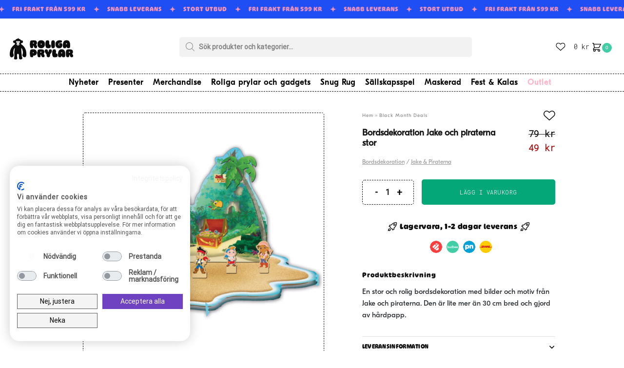

--- FILE ---
content_type: text/html; charset=UTF-8
request_url: https://www.roligaprylar.se/bordsdekoration-jake-och-piraterna-stor/
body_size: 32923
content:
<!doctype html>
<html lang="sv-SE" prefix="og: https://ogp.me/ns#">
<head>
<meta charset="UTF-8">
<meta name="viewport" content="height=device-height, width=device-width, initial-scale=1">
<link rel="profile" href="https://gmpg.org/xfn/11">



<!-- Sökmotoroptimering av Rank Math – https://rankmath.com/ -->
<title>Bordsdekoration Jake och piraterna stor - Roliga Prylar</title>
<meta name="description" content="Köp Bordsdekoration Jake och piraterna stor redan idag till ett grymt bra pris. Alltid snabb leverans på roligaprylar.se"/>
<meta name="robots" content="follow, index, max-snippet:-1, max-video-preview:-1, max-image-preview:large"/>
<link rel="canonical" href="https://www.roligaprylar.se/bordsdekoration-jake-och-piraterna-stor/" />
<meta property="og:locale" content="sv_SE" />
<meta property="og:type" content="product" />
<meta property="og:title" content="Bordsdekoration Jake och piraterna stor - Roliga Prylar" />
<meta property="og:description" content="Köp Bordsdekoration Jake och piraterna stor redan idag till ett grymt bra pris. Alltid snabb leverans på roligaprylar.se" />
<meta property="og:url" content="https://www.roligaprylar.se/bordsdekoration-jake-och-piraterna-stor/" />
<meta property="og:site_name" content="Roliga Prylar" />
<meta property="og:updated_time" content="2025-03-17T10:02:33+00:00" />
<meta property="og:image" content="https://www.roligaprylar.se/wp-content/uploads/sites/7/p-bordsdekoration-jake-och-piraterna-stor-1-sv-se-084012.jpg" />
<meta property="og:image:secure_url" content="https://www.roligaprylar.se/wp-content/uploads/sites/7/p-bordsdekoration-jake-och-piraterna-stor-1-sv-se-084012.jpg" />
<meta property="og:image:width" content="750" />
<meta property="og:image:height" content="750" />
<meta property="og:image:alt" content="Bordsdekoration Jake och piraterna stor 1" />
<meta property="og:image:type" content="image/jpeg" />
<meta property="product:price:amount" content="49" />
<meta property="product:price:currency" content="SEK" />
<meta property="product:availability" content="instock" />
<meta name="twitter:card" content="summary_large_image" />
<meta name="twitter:title" content="Bordsdekoration Jake och piraterna stor - Roliga Prylar" />
<meta name="twitter:description" content="Köp Bordsdekoration Jake och piraterna stor redan idag till ett grymt bra pris. Alltid snabb leverans på roligaprylar.se" />
<meta name="twitter:image" content="https://www.roligaprylar.se/wp-content/uploads/sites/7/p-bordsdekoration-jake-och-piraterna-stor-1-sv-se-084012.jpg" />
<meta name="twitter:label1" content="Pris" />
<meta name="twitter:data1" content="49&nbsp;&#107;&#114;" />
<meta name="twitter:label2" content="Tillgänglighet" />
<meta name="twitter:data2" content="I lager" />
<script type="application/ld+json" class="rank-math-schema">{"@context":"https://schema.org","@graph":[{"@type":"Organization","@id":"https://www.roligaprylar.se/#organization","name":"Roliga Prylar","logo":{"@type":"ImageObject","@id":"https://www.roligaprylar.se/#logo","url":"https://www.roligaprylar.se/wp-content/uploads/sites/7/rp-150x51.png","contentUrl":"https://www.roligaprylar.se/wp-content/uploads/sites/7/rp-150x51.png","caption":"Roliga Prylar","inLanguage":"sv-SE"}},{"@type":"WebSite","@id":"https://www.roligaprylar.se/#website","url":"https://www.roligaprylar.se","name":"Roliga Prylar","publisher":{"@id":"https://www.roligaprylar.se/#organization"},"inLanguage":"sv-SE"},{"@type":"ImageObject","@id":"https://www.roligaprylar.se/wp-content/uploads/sites/7/p-bordsdekoration-jake-och-piraterna-stor-1-sv-se-084012.jpg","url":"https://www.roligaprylar.se/wp-content/uploads/sites/7/p-bordsdekoration-jake-och-piraterna-stor-1-sv-se-084012.jpg","width":"750","height":"750","caption":"Bordsdekoration Jake och piraterna stor 1","inLanguage":"sv-SE"},{"@type":"BreadcrumbList","@id":"https://www.roligaprylar.se/bordsdekoration-jake-och-piraterna-stor/#breadcrumb","itemListElement":[{"@type":"ListItem","position":"1","item":{"@id":"https://www.roligaprylar.se/","name":"Hem"}},{"@type":"ListItem","position":"2","item":{"@id":"https://www.roligaprylar.se/black-month-deals/","name":"Black Month Deals"}},{"@type":"ListItem","position":"3","item":{"@id":"https://www.roligaprylar.se/bordsdekoration-jake-och-piraterna-stor/","name":"Bordsdekoration Jake och piraterna stor"}}]},{"@type":"ItemPage","@id":"https://www.roligaprylar.se/bordsdekoration-jake-och-piraterna-stor/#webpage","url":"https://www.roligaprylar.se/bordsdekoration-jake-och-piraterna-stor/","name":"Bordsdekoration Jake och piraterna stor - Roliga Prylar","datePublished":"2023-08-30T18:35:03+00:00","dateModified":"2025-03-17T10:02:33+00:00","isPartOf":{"@id":"https://www.roligaprylar.se/#website"},"primaryImageOfPage":{"@id":"https://www.roligaprylar.se/wp-content/uploads/sites/7/p-bordsdekoration-jake-och-piraterna-stor-1-sv-se-084012.jpg"},"inLanguage":"sv-SE","breadcrumb":{"@id":"https://www.roligaprylar.se/bordsdekoration-jake-och-piraterna-stor/#breadcrumb"}},{"@type":"Product","name":"Bordsdekoration Jake och piraterna stor - Roliga Prylar","description":"K\u00f6p Bordsdekoration Jake och piraterna stor redan idag till ett grymt bra pris. Alltid snabb leverans p\u00e5 roligaprylar.se","sku":"82623","category":"Black Month Deals","mainEntityOfPage":{"@id":"https://www.roligaprylar.se/bordsdekoration-jake-och-piraterna-stor/#webpage"},"image":[{"@type":"ImageObject","url":"https://www.roligaprylar.se/wp-content/uploads/sites/7/p-bordsdekoration-jake-och-piraterna-stor-1-sv-se-084012.jpg","height":"750","width":"750"}],"offers":{"@type":"Offer","price":"49.00","priceCurrency":"SEK","priceValidUntil":"2027-12-31","availability":"https://schema.org/InStock","itemCondition":"NewCondition","url":"https://www.roligaprylar.se/bordsdekoration-jake-och-piraterna-stor/","seller":{"@type":"Organization","@id":"https://www.roligaprylar.se/","name":"Roliga Prylar","url":"https://www.roligaprylar.se","logo":""},"priceSpecification":{"price":"49","priceCurrency":"SEK","valueAddedTaxIncluded":"true"}},"@id":"https://www.roligaprylar.se/bordsdekoration-jake-och-piraterna-stor/#richSnippet"}]}</script>
<!-- /Rank Math SEO-tillägg för WordPress -->

<link rel='dns-prefetch' href='//static.klaviyo.com' />
<link rel='dns-prefetch' href='//consent.cookiefirst.com' />
<link rel='dns-prefetch' href='//t.adii.se' />
<link rel='dns-prefetch' href='//stackpath.bootstrapcdn.com' />
<link rel='stylesheet' id='menu-icons-extra-css' href='https://www.roligaprylar.se/wp-content/plugins/menu-icons/css/extra.min.css?ver=0.13.9' type='text/css' media='all' />
<link rel='stylesheet' id='wp-block-library-css' href='https://www.roligaprylar.se/wp-includes/css/dist/block-library/style.min.css?ver=6.4.7' type='text/css' media='all' />
<style id='rank-math-toc-block-style-inline-css' type='text/css'>
.wp-block-rank-math-toc-block nav ol{counter-reset:item}.wp-block-rank-math-toc-block nav ol li{display:block}.wp-block-rank-math-toc-block nav ol li:before{content:counters(item, ".") " ";counter-increment:item}

</style>
<style id='classic-theme-styles-inline-css' type='text/css'>
/*! This file is auto-generated */
.wp-block-button__link{color:#fff;background-color:#32373c;border-radius:9999px;box-shadow:none;text-decoration:none;padding:calc(.667em + 2px) calc(1.333em + 2px);font-size:1.125em}.wp-block-file__button{background:#32373c;color:#fff;text-decoration:none}
</style>
<style id='global-styles-inline-css' type='text/css'>
body{--wp--preset--color--black: #000000;--wp--preset--color--cyan-bluish-gray: #abb8c3;--wp--preset--color--white: #ffffff;--wp--preset--color--pale-pink: #f78da7;--wp--preset--color--vivid-red: #cf2e2e;--wp--preset--color--luminous-vivid-orange: #ff6900;--wp--preset--color--luminous-vivid-amber: #fcb900;--wp--preset--color--light-green-cyan: #7bdcb5;--wp--preset--color--vivid-green-cyan: #00d084;--wp--preset--color--pale-cyan-blue: #8ed1fc;--wp--preset--color--vivid-cyan-blue: #0693e3;--wp--preset--color--vivid-purple: #9b51e0;--wp--preset--gradient--vivid-cyan-blue-to-vivid-purple: linear-gradient(135deg,rgba(6,147,227,1) 0%,rgb(155,81,224) 100%);--wp--preset--gradient--light-green-cyan-to-vivid-green-cyan: linear-gradient(135deg,rgb(122,220,180) 0%,rgb(0,208,130) 100%);--wp--preset--gradient--luminous-vivid-amber-to-luminous-vivid-orange: linear-gradient(135deg,rgba(252,185,0,1) 0%,rgba(255,105,0,1) 100%);--wp--preset--gradient--luminous-vivid-orange-to-vivid-red: linear-gradient(135deg,rgba(255,105,0,1) 0%,rgb(207,46,46) 100%);--wp--preset--gradient--very-light-gray-to-cyan-bluish-gray: linear-gradient(135deg,rgb(238,238,238) 0%,rgb(169,184,195) 100%);--wp--preset--gradient--cool-to-warm-spectrum: linear-gradient(135deg,rgb(74,234,220) 0%,rgb(151,120,209) 20%,rgb(207,42,186) 40%,rgb(238,44,130) 60%,rgb(251,105,98) 80%,rgb(254,248,76) 100%);--wp--preset--gradient--blush-light-purple: linear-gradient(135deg,rgb(255,206,236) 0%,rgb(152,150,240) 100%);--wp--preset--gradient--blush-bordeaux: linear-gradient(135deg,rgb(254,205,165) 0%,rgb(254,45,45) 50%,rgb(107,0,62) 100%);--wp--preset--gradient--luminous-dusk: linear-gradient(135deg,rgb(255,203,112) 0%,rgb(199,81,192) 50%,rgb(65,88,208) 100%);--wp--preset--gradient--pale-ocean: linear-gradient(135deg,rgb(255,245,203) 0%,rgb(182,227,212) 50%,rgb(51,167,181) 100%);--wp--preset--gradient--electric-grass: linear-gradient(135deg,rgb(202,248,128) 0%,rgb(113,206,126) 100%);--wp--preset--gradient--midnight: linear-gradient(135deg,rgb(2,3,129) 0%,rgb(40,116,252) 100%);--wp--preset--font-size--small: 13px;--wp--preset--font-size--medium: 20px;--wp--preset--font-size--large: 36px;--wp--preset--font-size--x-large: 42px;--wp--preset--spacing--20: 0.44rem;--wp--preset--spacing--30: 0.67rem;--wp--preset--spacing--40: 1rem;--wp--preset--spacing--50: 1.5rem;--wp--preset--spacing--60: 2.25rem;--wp--preset--spacing--70: 3.38rem;--wp--preset--spacing--80: 5.06rem;--wp--preset--shadow--natural: 6px 6px 9px rgba(0, 0, 0, 0.2);--wp--preset--shadow--deep: 12px 12px 50px rgba(0, 0, 0, 0.4);--wp--preset--shadow--sharp: 6px 6px 0px rgba(0, 0, 0, 0.2);--wp--preset--shadow--outlined: 6px 6px 0px -3px rgba(255, 255, 255, 1), 6px 6px rgba(0, 0, 0, 1);--wp--preset--shadow--crisp: 6px 6px 0px rgba(0, 0, 0, 1);}:where(.is-layout-flex){gap: 0.5em;}:where(.is-layout-grid){gap: 0.5em;}body .is-layout-flow > .alignleft{float: left;margin-inline-start: 0;margin-inline-end: 2em;}body .is-layout-flow > .alignright{float: right;margin-inline-start: 2em;margin-inline-end: 0;}body .is-layout-flow > .aligncenter{margin-left: auto !important;margin-right: auto !important;}body .is-layout-constrained > .alignleft{float: left;margin-inline-start: 0;margin-inline-end: 2em;}body .is-layout-constrained > .alignright{float: right;margin-inline-start: 2em;margin-inline-end: 0;}body .is-layout-constrained > .aligncenter{margin-left: auto !important;margin-right: auto !important;}body .is-layout-constrained > :where(:not(.alignleft):not(.alignright):not(.alignfull)){max-width: var(--wp--style--global--content-size);margin-left: auto !important;margin-right: auto !important;}body .is-layout-constrained > .alignwide{max-width: var(--wp--style--global--wide-size);}body .is-layout-flex{display: flex;}body .is-layout-flex{flex-wrap: wrap;align-items: center;}body .is-layout-flex > *{margin: 0;}body .is-layout-grid{display: grid;}body .is-layout-grid > *{margin: 0;}:where(.wp-block-columns.is-layout-flex){gap: 2em;}:where(.wp-block-columns.is-layout-grid){gap: 2em;}:where(.wp-block-post-template.is-layout-flex){gap: 1.25em;}:where(.wp-block-post-template.is-layout-grid){gap: 1.25em;}.has-black-color{color: var(--wp--preset--color--black) !important;}.has-cyan-bluish-gray-color{color: var(--wp--preset--color--cyan-bluish-gray) !important;}.has-white-color{color: var(--wp--preset--color--white) !important;}.has-pale-pink-color{color: var(--wp--preset--color--pale-pink) !important;}.has-vivid-red-color{color: var(--wp--preset--color--vivid-red) !important;}.has-luminous-vivid-orange-color{color: var(--wp--preset--color--luminous-vivid-orange) !important;}.has-luminous-vivid-amber-color{color: var(--wp--preset--color--luminous-vivid-amber) !important;}.has-light-green-cyan-color{color: var(--wp--preset--color--light-green-cyan) !important;}.has-vivid-green-cyan-color{color: var(--wp--preset--color--vivid-green-cyan) !important;}.has-pale-cyan-blue-color{color: var(--wp--preset--color--pale-cyan-blue) !important;}.has-vivid-cyan-blue-color{color: var(--wp--preset--color--vivid-cyan-blue) !important;}.has-vivid-purple-color{color: var(--wp--preset--color--vivid-purple) !important;}.has-black-background-color{background-color: var(--wp--preset--color--black) !important;}.has-cyan-bluish-gray-background-color{background-color: var(--wp--preset--color--cyan-bluish-gray) !important;}.has-white-background-color{background-color: var(--wp--preset--color--white) !important;}.has-pale-pink-background-color{background-color: var(--wp--preset--color--pale-pink) !important;}.has-vivid-red-background-color{background-color: var(--wp--preset--color--vivid-red) !important;}.has-luminous-vivid-orange-background-color{background-color: var(--wp--preset--color--luminous-vivid-orange) !important;}.has-luminous-vivid-amber-background-color{background-color: var(--wp--preset--color--luminous-vivid-amber) !important;}.has-light-green-cyan-background-color{background-color: var(--wp--preset--color--light-green-cyan) !important;}.has-vivid-green-cyan-background-color{background-color: var(--wp--preset--color--vivid-green-cyan) !important;}.has-pale-cyan-blue-background-color{background-color: var(--wp--preset--color--pale-cyan-blue) !important;}.has-vivid-cyan-blue-background-color{background-color: var(--wp--preset--color--vivid-cyan-blue) !important;}.has-vivid-purple-background-color{background-color: var(--wp--preset--color--vivid-purple) !important;}.has-black-border-color{border-color: var(--wp--preset--color--black) !important;}.has-cyan-bluish-gray-border-color{border-color: var(--wp--preset--color--cyan-bluish-gray) !important;}.has-white-border-color{border-color: var(--wp--preset--color--white) !important;}.has-pale-pink-border-color{border-color: var(--wp--preset--color--pale-pink) !important;}.has-vivid-red-border-color{border-color: var(--wp--preset--color--vivid-red) !important;}.has-luminous-vivid-orange-border-color{border-color: var(--wp--preset--color--luminous-vivid-orange) !important;}.has-luminous-vivid-amber-border-color{border-color: var(--wp--preset--color--luminous-vivid-amber) !important;}.has-light-green-cyan-border-color{border-color: var(--wp--preset--color--light-green-cyan) !important;}.has-vivid-green-cyan-border-color{border-color: var(--wp--preset--color--vivid-green-cyan) !important;}.has-pale-cyan-blue-border-color{border-color: var(--wp--preset--color--pale-cyan-blue) !important;}.has-vivid-cyan-blue-border-color{border-color: var(--wp--preset--color--vivid-cyan-blue) !important;}.has-vivid-purple-border-color{border-color: var(--wp--preset--color--vivid-purple) !important;}.has-vivid-cyan-blue-to-vivid-purple-gradient-background{background: var(--wp--preset--gradient--vivid-cyan-blue-to-vivid-purple) !important;}.has-light-green-cyan-to-vivid-green-cyan-gradient-background{background: var(--wp--preset--gradient--light-green-cyan-to-vivid-green-cyan) !important;}.has-luminous-vivid-amber-to-luminous-vivid-orange-gradient-background{background: var(--wp--preset--gradient--luminous-vivid-amber-to-luminous-vivid-orange) !important;}.has-luminous-vivid-orange-to-vivid-red-gradient-background{background: var(--wp--preset--gradient--luminous-vivid-orange-to-vivid-red) !important;}.has-very-light-gray-to-cyan-bluish-gray-gradient-background{background: var(--wp--preset--gradient--very-light-gray-to-cyan-bluish-gray) !important;}.has-cool-to-warm-spectrum-gradient-background{background: var(--wp--preset--gradient--cool-to-warm-spectrum) !important;}.has-blush-light-purple-gradient-background{background: var(--wp--preset--gradient--blush-light-purple) !important;}.has-blush-bordeaux-gradient-background{background: var(--wp--preset--gradient--blush-bordeaux) !important;}.has-luminous-dusk-gradient-background{background: var(--wp--preset--gradient--luminous-dusk) !important;}.has-pale-ocean-gradient-background{background: var(--wp--preset--gradient--pale-ocean) !important;}.has-electric-grass-gradient-background{background: var(--wp--preset--gradient--electric-grass) !important;}.has-midnight-gradient-background{background: var(--wp--preset--gradient--midnight) !important;}.has-small-font-size{font-size: var(--wp--preset--font-size--small) !important;}.has-medium-font-size{font-size: var(--wp--preset--font-size--medium) !important;}.has-large-font-size{font-size: var(--wp--preset--font-size--large) !important;}.has-x-large-font-size{font-size: var(--wp--preset--font-size--x-large) !important;}
.wp-block-navigation a:where(:not(.wp-element-button)){color: inherit;}
:where(.wp-block-post-template.is-layout-flex){gap: 1.25em;}:where(.wp-block-post-template.is-layout-grid){gap: 1.25em;}
:where(.wp-block-columns.is-layout-flex){gap: 2em;}:where(.wp-block-columns.is-layout-grid){gap: 2em;}
.wp-block-pullquote{font-size: 1.5em;line-height: 1.6;}
</style>
<link rel='stylesheet' id='cookiefirst-plugin-css' href='https://www.roligaprylar.se/wp-content/plugins/cookiefirst-plugin/public/css/cookiefirst-plugin-public.css?ver=1.0.0' type='text/css' media='all' />
<link rel='stylesheet' id='mxproductupsell.css-css' href='https://www.roligaprylar.se/wp-content/plugins/mx-upsell-moresell-2/assets/mxproductupsell.css?ver=1769411542' type='text/css' media='all' />
<link rel='stylesheet' id='party_minimum_order_amount_style-css' href='https://www.roligaprylar.se/wp-content/plugins/party-minimum-order-amount/party_minimum_order_amount_style.css?ver=1.1.8' type='text/css' media='all' />
<link rel='stylesheet' id='purefun-settings-page-style-css' href='https://www.roligaprylar.se/wp-content/plugins/purefun-web-extender/pfwebextenderstyles.css?ver=6.4.7' type='text/css' media='all' />
<link rel='stylesheet' id='purefun-video-popup-style-css' href='https://www.roligaprylar.se/wp-content/plugins/purefun-web-extender//includes/purefun-video-popup/purefun-video-popup-style.css?ver=1.7.6' type='text/css' media='all' />
<link rel='stylesheet' id='purefun-rolling-banner-style-css' href='https://www.roligaprylar.se/wp-content/plugins/purefun-web-extender//includes/purefun-rolling-banner/purefun-rolling-banner-style.css?ver=1.7.6' type='text/css' media='all' />
<style id='woocommerce-inline-inline-css' type='text/css'>
.woocommerce form .form-row .required { visibility: visible; }
</style>
<link rel='stylesheet' id='commercegurus-swiperjscss-css' href='https://www.roligaprylar.se/wp-content/plugins/commercegurus-commercekit/assets/css/swiper-bundle.min.css?ver=2.2.4' type='text/css' media='all' />
<link rel='stylesheet' id='commercegurus-photoswipe-css' href='https://www.roligaprylar.se/wp-content/plugins/commercegurus-commercekit/assets/css/photoswipe.min.css?ver=2.2.4' type='text/css' media='all' />
<link rel='stylesheet' id='commercegurus-photoswipe-skin-css' href='https://www.roligaprylar.se/wp-content/plugins/commercegurus-commercekit/assets/css/default-skin.min.css?ver=2.2.4' type='text/css' media='all' />
<link rel='stylesheet' id='purefun-newsletter-checkout-style-css' href='https://www.roligaprylar.se/wp-content/plugins/purefun-web-extender/includes/purefun-newsletter-checkout/purefun-newsletter-checkout.css?ver=1.7.6' type='text/css' media='all' />
<link rel='stylesheet' id='purefun-wishlist-css' href='https://www.roligaprylar.se/wp-content/plugins/purefun-web-extender/includes/purefun-wishlist//purefun-wishlist.css?ver=1.7.6' type='text/css' media='all' />
<link rel='stylesheet' id='dgwt-wcas-style-css' href='https://www.roligaprylar.se/wp-content/plugins/ajax-search-for-woocommerce-premium/assets/css/style.min.css?ver=1.22.1' type='text/css' media='all' />
<link rel='stylesheet' id='shoptimizer-style-css' href='https://www.roligaprylar.se/wp-content/themes/shoptimizer/style.css?ver=2.6.4' type='text/css' media='all' />
<link rel='stylesheet' id='mx-custom-checkout-css' href='https://www.roligaprylar.se/wp-content/themes/roligaprylar-child/assets/mx-top-custom-checkout-styles.css?ver=2.6.4' type='text/css' media='all' />
<link rel='stylesheet' id='shoptimizer-child-style-css' href='https://www.roligaprylar.se/wp-content/themes/roligaprylar-child/style.css?ver=2.6.4' type='text/css' media='all' />
<link rel='stylesheet' id='mxbootstrapstyles-css' href="/acd-cgi/3pp/https/stackpath.bootstrapcdn.com/bootstrap/4.5.2/css/bootstrap.min.css?ver=2.6.4" type='text/css' media='all' />
<link rel='stylesheet' id='shoptimizer-main-min-css' href='https://www.roligaprylar.se/wp-content/themes/shoptimizer/assets/css/main/main.min.css?ver=2.6.3' type='text/css' media='all' />
<link rel='stylesheet' id='shoptimizer-modal-min-css' href='https://www.roligaprylar.se/wp-content/themes/shoptimizer/assets/css/main/modal.min.css?ver=2.6.3' type='text/css' media='all' />
<link rel='stylesheet' id='shoptimizer-product-min-css' href='https://www.roligaprylar.se/wp-content/themes/shoptimizer/assets/css/main/product.min.css?ver=2.6.3' type='text/css' media='all' />
<link rel='stylesheet' id='shoptimizer-dynamic-style-css' href='https://www.roligaprylar.se/wp-content/themes/shoptimizer/assets/css/main/dynamic.css?ver=2.6.3' type='text/css' media='all' />
<link rel='stylesheet' id='shoptimizer-blocks-min-css' href='https://www.roligaprylar.se/wp-content/themes/shoptimizer/assets/css/main/blocks.min.css?ver=2.6.3' type='text/css' media='all' />
<link rel='stylesheet' id='shoptimizer-woocommerce-min-css' href='https://www.roligaprylar.se/wp-content/themes/shoptimizer/assets/css/main/woocommerce.min.css?ver=2.6.3' type='text/css' media='all' />
<script type="text/javascript" src="https://www.roligaprylar.se/wp-includes/js/jquery/jquery.min.js?ver=3.7.1" id="jquery-core-js"></script>
<script type="text/javascript" src="https://www.roligaprylar.se/wp-includes/js/jquery/jquery-migrate.min.js?ver=3.4.1" id="jquery-migrate-js"></script>
<script type="text/javascript" src="https://www.roligaprylar.se/wp-content/plugins/cookiefirst-plugin/public/js/cookiefirst-plugin-public.js?ver=1.0.0" id="cookiefirst-plugin-js"></script>
<script type="text/javascript" src="https://consent.cookiefirst.com/sites/roligaprylar.se-3a4b7335-5242-4739-b06f-7108e2fcbaa8/consent.js?ver=6.4.7" id="cookiefirst-script-js"></script>
<script type="text/javascript" src="https://www.roligaprylar.se/wp-content/plugins/mx-upsell-moresell-2/assets/mxproductupsell.js?ver=1769411542" id="mxproductupsell.js-js"></script>
<script type="text/javascript" src="https://t.adii.se/init.js?ver=6.4.7" id="adrecord-tracking-script-js"></script>
<script type="text/javascript" src="https://www.roligaprylar.se/wp-content/plugins/woocommerce/assets/js/jquery-blockui/jquery.blockUI.min.js?ver=2.7.0-wc.8.6.3" id="jquery-blockui-js" defer="defer" data-wp-strategy="defer"></script>
<script type="text/javascript" id="wc-add-to-cart-js-extra">
/* <![CDATA[ */
var wc_add_to_cart_params = {"ajax_url":"\/wp-admin\/admin-ajax.php","wc_ajax_url":"\/?wc-ajax=%%endpoint%%","i18n_view_cart":"Tillagd","cart_url":"#","is_cart":"","cart_redirect_after_add":"no"};
/* ]]> */
</script>
<script type="text/javascript" src="https://www.roligaprylar.se/wp-content/plugins/woocommerce/assets/js/frontend/add-to-cart.min.js?ver=8.6.3" id="wc-add-to-cart-js" defer="defer" data-wp-strategy="defer"></script>
<script type="text/javascript" id="wc-single-product-js-extra">
/* <![CDATA[ */
var wc_single_product_params = {"i18n_required_rating_text":"V\u00e4lj ett betyg","review_rating_required":"yes","flexslider":{"rtl":false,"animation":"slide","smoothHeight":true,"directionNav":true,"controlNav":"thumbnails","slideshow":false,"animationSpeed":500,"animationLoop":false,"allowOneSlide":false},"zoom_enabled":"","zoom_options":[],"photoswipe_enabled":"","photoswipe_options":{"shareEl":false,"closeOnScroll":false,"history":false,"hideAnimationDuration":0,"showAnimationDuration":0},"flexslider_enabled":""};
/* ]]> */
</script>
<script type="text/javascript" src="https://www.roligaprylar.se/wp-content/plugins/woocommerce/assets/js/frontend/single-product.min.js?ver=8.6.3" id="wc-single-product-js" defer="defer" data-wp-strategy="defer"></script>
<script type="text/javascript" src="https://www.roligaprylar.se/wp-content/plugins/woocommerce/assets/js/js-cookie/js.cookie.min.js?ver=2.1.4-wc.8.6.3" id="js-cookie-js" defer="defer" data-wp-strategy="defer"></script>
<script type="text/javascript" id="woocommerce-js-extra">
/* <![CDATA[ */
var woocommerce_params = {"ajax_url":"\/wp-admin\/admin-ajax.php","wc_ajax_url":"\/?wc-ajax=%%endpoint%%"};
/* ]]> */
</script>
<script type="text/javascript" src="https://www.roligaprylar.se/wp-content/plugins/woocommerce/assets/js/frontend/woocommerce.min.js?ver=8.6.3" id="woocommerce-js" defer="defer" data-wp-strategy="defer"></script>
<script type="text/javascript" id="shoptimizer-ajax-script-js-extra">
/* <![CDATA[ */
var shoptimizer_ajax_obj = {"ajaxurl":"https:\/\/www.roligaprylar.se\/wp-admin\/admin-ajax.php","nonce":"24a47befff"};
/* ]]> */
</script>
<script type="text/javascript" src="https://www.roligaprylar.se/wp-content/themes/shoptimizer/assets/js/single-product-ajax.js?ver=6.4.7" id="shoptimizer-ajax-script-js"></script>
<script type="text/javascript" src="https://www.roligaprylar.se/wp-includes/js/dist/vendor/wp-polyfill-inert.min.js?ver=3.1.2" id="wp-polyfill-inert-js"></script>
<script type="text/javascript" src="https://www.roligaprylar.se/wp-includes/js/dist/vendor/regenerator-runtime.min.js?ver=0.14.0" id="regenerator-runtime-js"></script>
<script type="text/javascript" src="https://www.roligaprylar.se/wp-includes/js/dist/vendor/wp-polyfill.min.js?ver=3.15.0" id="wp-polyfill-js"></script>
<script type="text/javascript" src="https://www.roligaprylar.se/wp-includes/js/dist/hooks.min.js?ver=c6aec9a8d4e5a5d543a1" id="wp-hooks-js"></script>
<script type="text/javascript" id="wpm-js-extra">
/* <![CDATA[ */
var wpm = {"ajax_url":"https:\/\/www.roligaprylar.se\/wp-admin\/admin-ajax.php","root":"https:\/\/www.roligaprylar.se\/wp-json\/","nonce_wp_rest":"96a0c87839","nonce_ajax":"26e6cc14b9"};
/* ]]> */
</script>
<script type="text/javascript" src="https://www.roligaprylar.se/wp-content/plugins/woocommerce-google-adwords-conversion-tracking-tag/js/public/wpm-public.p1.min.js?ver=1.40.1" id="wpm-js"></script>
<style type="text/css">
.ckit-badge_wrapper { font-size: 11px; position: absolute; z-index: 1; left: 10px; top: 10px; display: flex; flex-direction: column; align-items: flex-start; }
.product-details-wrapper .ckit-badge_wrapper { font-size: 12px; }
.ckit-badge_wrapper.ckit-badge-summery { position: unset; }
.sale-item.product-label + .ckit-badge_wrapper, .onsale + .ckit-badge_wrapper { top: 36px; }
.sale-item.product-label.type-circle + .ckit-badge_wrapper { top: 50px; }
.ckit-badge { padding: 3px 9px; margin-bottom: 5px; line-height: 15px; text-align: center; border-radius: 3px; opacity: 0.8; pointer-events: none; background: #e24ad3; color: #fff; }
.woocommerce-image__wrapper .product-label.type-circle { left: 10px; }
#commercegurus-pdp-gallery-wrapper { position: relative; }
#commercegurus-pdp-gallery-wrapper .ckit-badge_wrapper { z-index: 2; }
</style>
		<script type="text/javascript"> var commercekit_ajs = {"ajax_url":"\/?commercekit-ajax"}; var commercekit_pdp = {"pdp_thumbnails":4,"pdp_lightbox":1,"pdp_gallery_layout":"vertical-scroll","pdp_sticky_atc":0,"cgkit_sticky_hdr_class":"body.sticky-m header.site-header"}; var commercekit_as = []; </script>
	
<!-- This website runs the Product Feed ELITE for WooCommerce by AdTribes.io plugin -->
		<style>
			.dgwt-wcas-ico-magnifier,.dgwt-wcas-ico-magnifier-handler{max-width:20px}.dgwt-wcas-search-wrapp{max-width:600px}.dgwt-wcas-search-wrapp .dgwt-wcas-sf-wrapp input[type=search].dgwt-wcas-search-input,.dgwt-wcas-search-wrapp .dgwt-wcas-sf-wrapp input[type=search].dgwt-wcas-search-input:hover,.dgwt-wcas-search-wrapp .dgwt-wcas-sf-wrapp input[type=search].dgwt-wcas-search-input:focus{background-color:#f2f2f2}		</style>
		
	<noscript><style>.woocommerce-product-gallery{ opacity: 1 !important; }</style></noscript>
	
<!-- START Pixel Manager for WooCommerce -->

		<script >

			window.wpmDataLayer = window.wpmDataLayer || {}
			window.wpmDataLayer = Object.assign(window.wpmDataLayer, {"cart":{},"cart_item_keys":{},"version":{"number":"1.40.1","pro":false,"eligible_for_updates":false,"distro":"fms","beta":false},"pixels":{"google":{"linker":{"settings":null},"user_id":false,"ads":{"conversionIds":{"AW-11406564302":"mhXUCJKRvfUYEM63ib8q"},"dynamic_remarketing":{"status":true,"id_type":"sku","send_events_with_parent_ids":true},"google_business_vertical":"retail","phone_conversion_label":"","phone_conversion_number":""},"analytics":{"ga4":{"measurement_id":"G-YW0FN3Z181","parameters":{},"mp_active":false,"debug_mode":false,"page_load_time_tracking":false},"id_type":"post_id","eec":false}}},"shop":{"list_name":"Product | Bordsdekoration Jake och piraterna stor","list_id":"product_bordsdekoration-jake-och-piraterna-stor","page_type":"product","product_type":"simple","currency":"SEK","selectors":{"addToCart":[],"beginCheckout":[]},"order_duplication_prevention":true,"view_item_list_trigger":{"test_mode":false,"background_color":"green","opacity":0.5,"repeat":true,"timeout":1000,"threshold":0.8},"variations_output":true},"general":{"user_logged_in":false,"scroll_tracking_thresholds":[],"page_id":21453,"exclude_domains":[],"server_2_server":{"active":false,"ip_exclude_list":[]},"cookie_consent_mgmt":{"explicit_consent":false}}})

		</script>

		
<!-- END Pixel Manager for WooCommerce -->
			<meta name="pm-dataLayer-meta" content="21453" class="wpmProductId"
				  data-id="21453">
					<script>
			(window.wpmDataLayer = window.wpmDataLayer || {}).products             = window.wpmDataLayer.products || {}
			window.wpmDataLayer.products[21453] = {"id":"21453","sku":"82623","price":49,"brand":"","quantity":1,"dyn_r_ids":{"post_id":"21453","sku":"82623","gpf":"woocommerce_gpf_21453","gla":"gla_21453"},"is_variable":false,"type":"simple","name":"Bordsdekoration Jake och piraterna stor","category":["Black Month Deals","Pirat"],"is_variation":false};
					</script>
		<link rel="icon" href="https://www.roligaprylar.se/wp-content/uploads/sites/7/cropped-roligprylar-logo-mini-32x32.png" sizes="32x32" />
<link rel="icon" href="https://www.roligaprylar.se/wp-content/uploads/sites/7/cropped-roligprylar-logo-mini-192x192.png" sizes="192x192" />
<link rel="apple-touch-icon" href="https://www.roligaprylar.se/wp-content/uploads/sites/7/cropped-roligprylar-logo-mini-180x180.png" />
<meta name="msapplication-TileImage" content="https://www.roligaprylar.se/wp-content/uploads/sites/7/cropped-roligprylar-logo-mini-270x270.png" />
		<style type="text/css" id="wp-custom-css">
			#purefun-rolling-banner .banner-content .scrolling-text span {
font-family: OhnoSoftieBold!important;
font-weight: 600;
font-size: 14px;
}
@media (max-width: 992px) {
footer.site-footer {
    padding: 2.5rem 0 1rem 0;
    text-align: center;
}
}

.shoptimizer-archive .badge-video {
right: 10px !important;
left: unset !important;
}

.video-below-price {
position: absolute;
right: 0;
margin-top: -8px;
}

@media (max-width: 770px){
.video-below-price{
margin-top: 20px
}
}

body .rp-price del {
    display: block !important; 
}
body .price del {
     display: inline !important;
}


body .rp-price del .amount {
    color:black !important;
}
body ul.products li.product .price del .amount {
color:black !important;
}
body ul.products li.product .price ins .amount {
color:#ac0909 !important;
}

body .rp-price ins .amount {
    color:#ac0909 !important;
}
body .price del {
    margin-right: 8px;
    opacity: .5;
    font-size: 15px;
}
.woocommerce-loop-product__title {
    height: 20px;
    overflow: hidden;
    text-overflow: ellipsis;
    padding: 2px;
    line-height: normal;
}		</style>
		<style id="kirki-inline-styles">.site-header .custom-logo-link img{height:44px;}.is_stuck .logo-mark{width:104px;}.is_stuck .primary-navigation.with-logo .menu-primary-menu-container{margin-left:104px;}.price ins, .summary .yith-wcwl-add-to-wishlist a:before, .site .commercekit-wishlist a i:before, .commercekit-wishlist-table .price, .commercekit-wishlist-table .price ins, .commercekit-ajs-product-price, .commercekit-ajs-product-price ins, .widget-area .widget.widget_categories a:hover, #secondary .widget ul li a:hover, #secondary.widget-area .widget li.chosen a, .widget-area .widget a:hover, #secondary .widget_recent_comments ul li a:hover, .woocommerce-pagination .page-numbers li .page-numbers.current, div.product p.price, body:not(.mobile-toggled) .main-navigation ul.menu li.full-width.menu-item-has-children ul li.highlight > a, body:not(.mobile-toggled) .main-navigation ul.menu li.full-width.menu-item-has-children ul li.highlight > a:hover, #secondary .widget ins span.amount, #secondary .widget ins span.amount span, .search-results article h2 a:hover{color:#dc9814;}.spinner > div, .widget_price_filter .ui-slider .ui-slider-range, .widget_price_filter .ui-slider .ui-slider-handle, #page .woocommerce-tabs ul.tabs li span, #secondary.widget-area .widget .tagcloud a:hover, .widget-area .widget.widget_product_tag_cloud a:hover, footer .mc4wp-form input[type="submit"], #payment .payment_methods li.woocommerce-PaymentMethod > input[type=radio]:first-child:checked + label:before, #payment .payment_methods li.wc_payment_method > input[type=radio]:first-child:checked + label:before, #shipping_method > li > input[type=radio]:first-child:checked + label:before, ul#shipping_method li:only-child label:before, .image-border .elementor-image:after, ul.products li.product .yith-wcwl-wishlistexistsbrowse a:before, ul.products li.product .yith-wcwl-wishlistaddedbrowse a:before, ul.products li.product .yith-wcwl-add-button a:before, .summary .yith-wcwl-add-to-wishlist a:before, li.product .commercekit-wishlist a em.cg-wishlist-t:before, li.product .commercekit-wishlist a em.cg-wishlist:before, .site .commercekit-wishlist a i:before, .summary .commercekit-wishlist a i.cg-wishlist-t:before, #page .woocommerce-tabs ul.tabs li a span, .commercekit-atc-tab-links li a span, .main-navigation ul li a span strong, .widget_layered_nav ul.woocommerce-widget-layered-nav-list li.chosen:before{background-color:#dc9814;}.woocommerce-tabs .tabs li a::after, .commercekit-atc-tab-links li a:after{border-color:#dc9814;}a{color:#1e68c4;}a:hover{color:#111;}body{background-color:#fff;}.col-full.topbar-wrapper{background-color:#204ef5;border-bottom-color:rgba(237, 237, 237, 0.01);}.top-bar, .top-bar a{color:#f093ba;}body:not(.header-4) .site-header, .header-4-container{background-color:#ffffff;}.fa.menu-item, .ri.menu-item{border-left-color:#eee;}.header-4 .search-trigger span{border-right-color:#eee;}.header-widget-region{background-color:#dc9814;}.header-widget-region, .header-widget-region a{color:#fff;}.button, .button:hover, .commercekit-wishlist-table button, input[type=submit], ul.products li.product .button, ul.products li.product .added_to_cart, ul.wc-block-grid__products .wp-block-button__link, ul.wc-block-grid__products .wp-block-button__link:hover, .site .widget_shopping_cart a.button.checkout, .woocommerce #respond input#submit.alt, .main-navigation ul.menu ul li a.button, .main-navigation ul.menu ul li a.button:hover, body .main-navigation ul.menu li.menu-item-has-children.full-width > .sub-menu-wrapper li a.button:hover, .main-navigation ul.menu li.menu-item-has-children.full-width > .sub-menu-wrapper li:hover a.added_to_cart, .site div.wpforms-container-full .wpforms-form button[type=submit], .product .cart .single_add_to_cart_button, .woocommerce-cart p.return-to-shop a, .elementor-row .feature p a, .image-feature figcaption span{color:#ffffff;}.single-product div.product form.cart .button.added::before{background-color:#ffffff;}.button, input[type=submit], ul.products li.product .button, .commercekit-wishlist-table button, .woocommerce #respond input#submit.alt, .product .cart .single_add_to_cart_button, .widget_shopping_cart a.button.checkout, .main-navigation ul.menu li.menu-item-has-children.full-width > .sub-menu-wrapper li a.added_to_cart, .site div.wpforms-container-full .wpforms-form button[type=submit], ul.products li.product .added_to_cart, ul.wc-block-grid__products .wp-block-button__link, .woocommerce-cart p.return-to-shop a, .elementor-row .feature a, .image-feature figcaption span{background-color:#04a777;}.widget_shopping_cart a.button.checkout{border-color:#04a777;}.button:hover, [type="submit"]:hover, .commercekit-wishlist-table button:hover, ul.products li.product .button:hover, #place_order[type="submit"]:hover, body .woocommerce #respond input#submit.alt:hover, .product .cart .single_add_to_cart_button:hover, .main-navigation ul.menu li.menu-item-has-children.full-width > .sub-menu-wrapper li a.added_to_cart:hover, .site div.wpforms-container-full .wpforms-form button[type=submit]:hover, .site div.wpforms-container-full .wpforms-form button[type=submit]:focus, ul.products li.product .added_to_cart:hover, ul.wc-block-grid__products .wp-block-button__link:hover, .widget_shopping_cart a.button.checkout:hover, .woocommerce-cart p.return-to-shop a:hover{background-color:#04a777;}.widget_shopping_cart a.button.checkout:hover{border-color:#04a777;}.onsale, .product-label, .wc-block-grid__product-onsale{background-color:#ac0909;color:#fff;}.content-area .summary .onsale{color:#ac0909;}.summary .product-label:before, .product-details-wrapper .product-label:before{border-right-color:#ac0909;}.entry-content .testimonial-entry-title:after, .cart-summary .widget li strong::before, p.stars.selected a.active::before, p.stars:hover a::before, p.stars.selected a:not(.active)::before{color:#ee9e13;}.star-rating > span:before{background-color:#ee9e13;}header.woocommerce-products-header, .shoptimizer-category-banner{background-color:#f093ba;}.term-description p, .term-description a, .term-description a:hover, .shoptimizer-category-banner h1, .shoptimizer-category-banner .taxonomy-description p{color:#ffffff;}.single-product .site-content .col-full{background-color:#ffffff;}.call-back-feature a{background-color:#ffd80a;color:#fff;}ul.checkout-bar:before, .woocommerce-checkout .checkout-bar li.active:after, ul.checkout-bar li.visited:after{background-color:#3bb54a;}.below-content .widget .ri{color:#000000;}.below-content .widget svg{stroke:#000000;}footer.site-footer, footer.copyright{background-color:#ffffff;color:#000000;}.site footer.site-footer .widget .widget-title, .site-footer .widget.widget_block h2{color:#000000;}footer.site-footer a:not(.button), footer.copyright a{color:#000000;}footer.site-footer a:not(.button):hover, footer.copyright a:hover{color:#000000;}footer.site-footer li a:after{border-color:#000000;}.top-bar{font-size:12px;}.menu-primary-menu-container > ul > li > a span:before{border-color:#ffffff;}.secondary-navigation .menu a, .ri.menu-item:before, .fa.menu-item:before{color:#404040;}.secondary-navigation .icon-wrapper svg{stroke:#404040;}.site-header-cart a.cart-contents .count, .site-header-cart a.cart-contents .count:after{border-color:#000000;}.site-header-cart a.cart-contents .count, .shoptimizer-cart-icon i{color:#000000;}.site-header-cart a.cart-contents:hover .count, .site-header-cart a.cart-contents:hover .count{background-color:#000000;}.site-header-cart .cart-contents{color:#000000;}.site-header-cart a.cart-contents .shoptimizer-cart-icon .mini-count{background-color:#2cc414;border-color:#1da208;}.header-widget-region .widget{padding-top:12px;padding-bottom:12px;}.site .header-widget-region p, .site .header-widget-region li{font-size:14px;}.col-full, .single-product .site-content .shoptimizer-sticky-add-to-cart .col-full, body .woocommerce-message, .single-product .site-content .commercekit-sticky-add-to-cart .col-full{max-width:1177px;}.product-details-wrapper, .single-product .woocommerce-Tabs-panel, .single-product .archive-header .woocommerce-breadcrumb, .plp-below.archive.woocommerce .archive-header .woocommerce-breadcrumb, .related.products, .site-content #sspotReviews, .upsells.products, .composite_summary, .composite_wrap{max-width:calc(1177px + 5.2325em);}.main-navigation ul li.menu-item-has-children.full-width .container, .single-product .woocommerce-error{max-width:1177px;}.below-content .col-full, footer .col-full{max-width:calc(1177px + 40px);}#secondary{width:0%;}.content-area{width:100%;}body, button, input, select, option, textarea, h6{font-family:Roboto;}.menu-primary-menu-container > ul > li > a, .site-header-cart .cart-contents{font-family:sans-serif;font-size:15px;letter-spacing:0px;}.main-navigation ul.menu ul li > a, .main-navigation ul.nav-menu ul li > a{font-family:sans-serif;}.main-navigation ul.menu li.menu-item-has-children.full-width > .sub-menu-wrapper li.menu-item-has-children > a, .main-navigation ul.menu li.menu-item-has-children.full-width > .sub-menu-wrapper li.heading > a{font-family:sans-serif;font-size:15px;font-weight:600;letter-spacing:0px;color:#111;}.entry-content{font-family:sans-serif;}h1{font-family:sans-serif;}h2{font-family:sans-serif;}h3{font-family:sans-serif;}h4{font-family:sans-serif;}h5{font-family:sans-serif;}blockquote p{font-family:sans-serif;}.widget .widget-title, .widget .widgettitle, .widget.widget_block h2{font-family:sans-serif;font-size:15px;font-weight:600;}body.single-post h1{font-family:sans-serif;}.term-description, .shoptimizer-category-banner .taxonomy-description{font-family:sans-serif;}.content-area ul.products li.product .woocommerce-loop-product__title, .content-area ul.products li.product h2, ul.products li.product .woocommerce-loop-product__title, ul.products li.product .woocommerce-loop-product__title, .main-navigation ul.menu ul li.product .woocommerce-loop-product__title a, .wc-block-grid__product .wc-block-grid__product-title{font-family:sans-serif;font-size:15px;font-weight:600;}.summary h1{font-family:sans-serif;font-weight:600;}body .woocommerce #respond input#submit.alt, body .woocommerce a.button.alt, body .woocommerce button.button.alt, body .woocommerce input.button.alt, .product .cart .single_add_to_cart_button, .shoptimizer-sticky-add-to-cart__content-button a.button, .widget_shopping_cart a.button.checkout, #cgkit-tab-commercekit-sticky-atc-title button, #cgkit-mobile-commercekit-sticky-atc button{font-family:Roboto Mono;font-size:15px;font-weight:300;letter-spacing:2px;text-transform:none;}@media (max-width: 992px){.main-header, .site-branding{height:60px;}.main-header .site-header-cart{top:calc(-14px + 60px / 2);}.sticky-m .mobile-filter, .sticky-m #cgkitpf-horizontal{top:60px;}.sticky-m .commercekit-atc-sticky-tabs{top:calc(60px - 1px);}.m-search-bh.sticky-m .commercekit-atc-sticky-tabs, .m-search-toggled.sticky-m .commercekit-atc-sticky-tabs{top:calc(60px + 60px - 1px);}.m-search-bh.sticky-m .mobile-filter, .m-search-toggled.sticky-m .mobile-filter, .m-search-bh.sticky-m #cgkitpf-horizontal, .m-search-toggled.sticky-m #cgkitpf-horizontal{top:calc(60px + 60px);}.sticky-m .cg-layout-vertical-scroll .cg-thumb-swiper{top:calc(60px + 10px);}body.theme-shoptimizer .site-header .custom-logo-link img, body.wp-custom-logo .site-header .custom-logo-link img{height:28px;}.m-search-bh .site-search, .m-search-toggled .site-search, .site-branding button.menu-toggle, .site-branding button.menu-toggle:hover{background-color:#ffffff;}.menu-toggle .bar, .site-header-cart a.cart-contents:hover .count{background-color:#111;}.menu-toggle .bar-text, .menu-toggle:hover .bar-text, .site-header-cart a.cart-contents .count{color:#111;}.mobile-search-toggle svg, .mobile-myaccount svg{stroke:#111;}.site-header-cart a.cart-contents:hover .count{background-color:#000000;}.site-header-cart a.cart-contents:not(:hover) .count{color:#000000;}.shoptimizer-cart-icon svg{stroke:#000000;}.site-header .site-header-cart a.cart-contents .count, .site-header-cart a.cart-contents .count:after{border-color:#000000;}.col-full-nav{background-color:#ffffff;}.main-navigation ul li a, body .main-navigation ul.menu > li.menu-item-has-children > span.caret::after, .main-navigation .woocommerce-loop-product__title, .main-navigation ul.menu li.product, body .main-navigation ul.menu li.menu-item-has-children.full-width>.sub-menu-wrapper li h6 a, body .main-navigation ul.menu li.menu-item-has-children.full-width>.sub-menu-wrapper li h6 a:hover, .main-navigation ul.products li.product .price, body .main-navigation ul.menu li.menu-item-has-children li.menu-item-has-children span.caret, body.mobile-toggled .main-navigation ul.menu li.menu-item-has-children.full-width > .sub-menu-wrapper li p.product__categories a, body.mobile-toggled ul.products li.product p.product__categories a, body li.menu-item-product p.product__categories, main-navigation ul.menu li.menu-item-has-children.full-width > .sub-menu-wrapper li.menu-item-has-children > a, .main-navigation ul.menu li.menu-item-has-children.full-width > .sub-menu-wrapper li.heading > a, .mobile-extra, .mobile-extra h4, .mobile-extra a:not(.button){color:#000000;}.main-navigation ul.menu li.menu-item-has-children span.caret::after{background-color:#000000;}.main-navigation ul.menu > li.menu-item-has-children.dropdown-open > .sub-menu-wrapper{border-bottom-color:#eee;}}@media (min-width: 993px){.col-full-nav{background-color:#ffffff;}.col-full.main-header{padding-top:0px;padding-bottom:4px;}.menu-primary-menu-container > ul > li > a, .site-header-cart, .logo-mark{line-height:56px;}.site-header-cart, .menu-primary-menu-container > ul > li.menu-button{height:56px;}.menu-primary-menu-container > ul > li > a{color:#000000;}.main-navigation ul.menu > li.menu-item-has-children > a::after{background-color:#000000;}.menu-primary-menu-container > ul.menu:hover > li > a{opacity:0.65;}.main-navigation ul.menu ul.sub-menu{background-color:#fff;}.main-navigation ul.menu ul li a, .main-navigation ul.nav-menu ul li a{color:#323232;}.main-navigation ul.menu ul a:hover{color:#dc9814;}.shoptimizer-cart-icon svg{stroke:#000000;}.site-header-cart a.cart-contents:hover .count{color:#fff;}body.header-4:not(.full-width-header) .header-4-inner, .summary form.cart.commercekit_sticky-atc .commercekit-pdp-sticky-inner, .commercekit-atc-sticky-tabs ul.commercekit-atc-tab-links, .h-ckit-filters.no-woocommerce-sidebar .commercekit-product-filters{max-width:1177px;}}@media (min-width: 992px){.top-bar .textwidget{padding-top:10px;padding-bottom:10px;}}/* cyrillic-ext */
@font-face {
  font-family: 'Roboto';
  font-style: normal;
  font-weight: 400;
  font-stretch: normal;
  font-display: swap;
  src: url(https://www.roligaprylar.se/wp-content/fonts/roboto/font) format('woff');
  unicode-range: U+0460-052F, U+1C80-1C8A, U+20B4, U+2DE0-2DFF, U+A640-A69F, U+FE2E-FE2F;
}
/* cyrillic */
@font-face {
  font-family: 'Roboto';
  font-style: normal;
  font-weight: 400;
  font-stretch: normal;
  font-display: swap;
  src: url(https://www.roligaprylar.se/wp-content/fonts/roboto/font) format('woff');
  unicode-range: U+0301, U+0400-045F, U+0490-0491, U+04B0-04B1, U+2116;
}
/* greek-ext */
@font-face {
  font-family: 'Roboto';
  font-style: normal;
  font-weight: 400;
  font-stretch: normal;
  font-display: swap;
  src: url(https://www.roligaprylar.se/wp-content/fonts/roboto/font) format('woff');
  unicode-range: U+1F00-1FFF;
}
/* greek */
@font-face {
  font-family: 'Roboto';
  font-style: normal;
  font-weight: 400;
  font-stretch: normal;
  font-display: swap;
  src: url(https://www.roligaprylar.se/wp-content/fonts/roboto/font) format('woff');
  unicode-range: U+0370-0377, U+037A-037F, U+0384-038A, U+038C, U+038E-03A1, U+03A3-03FF;
}
/* math */
@font-face {
  font-family: 'Roboto';
  font-style: normal;
  font-weight: 400;
  font-stretch: normal;
  font-display: swap;
  src: url(https://www.roligaprylar.se/wp-content/fonts/roboto/font) format('woff');
  unicode-range: U+0302-0303, U+0305, U+0307-0308, U+0310, U+0312, U+0315, U+031A, U+0326-0327, U+032C, U+032F-0330, U+0332-0333, U+0338, U+033A, U+0346, U+034D, U+0391-03A1, U+03A3-03A9, U+03B1-03C9, U+03D1, U+03D5-03D6, U+03F0-03F1, U+03F4-03F5, U+2016-2017, U+2034-2038, U+203C, U+2040, U+2043, U+2047, U+2050, U+2057, U+205F, U+2070-2071, U+2074-208E, U+2090-209C, U+20D0-20DC, U+20E1, U+20E5-20EF, U+2100-2112, U+2114-2115, U+2117-2121, U+2123-214F, U+2190, U+2192, U+2194-21AE, U+21B0-21E5, U+21F1-21F2, U+21F4-2211, U+2213-2214, U+2216-22FF, U+2308-230B, U+2310, U+2319, U+231C-2321, U+2336-237A, U+237C, U+2395, U+239B-23B7, U+23D0, U+23DC-23E1, U+2474-2475, U+25AF, U+25B3, U+25B7, U+25BD, U+25C1, U+25CA, U+25CC, U+25FB, U+266D-266F, U+27C0-27FF, U+2900-2AFF, U+2B0E-2B11, U+2B30-2B4C, U+2BFE, U+3030, U+FF5B, U+FF5D, U+1D400-1D7FF, U+1EE00-1EEFF;
}
/* symbols */
@font-face {
  font-family: 'Roboto';
  font-style: normal;
  font-weight: 400;
  font-stretch: normal;
  font-display: swap;
  src: url(https://www.roligaprylar.se/wp-content/fonts/roboto/font) format('woff');
  unicode-range: U+0001-000C, U+000E-001F, U+007F-009F, U+20DD-20E0, U+20E2-20E4, U+2150-218F, U+2190, U+2192, U+2194-2199, U+21AF, U+21E6-21F0, U+21F3, U+2218-2219, U+2299, U+22C4-22C6, U+2300-243F, U+2440-244A, U+2460-24FF, U+25A0-27BF, U+2800-28FF, U+2921-2922, U+2981, U+29BF, U+29EB, U+2B00-2BFF, U+4DC0-4DFF, U+FFF9-FFFB, U+10140-1018E, U+10190-1019C, U+101A0, U+101D0-101FD, U+102E0-102FB, U+10E60-10E7E, U+1D2C0-1D2D3, U+1D2E0-1D37F, U+1F000-1F0FF, U+1F100-1F1AD, U+1F1E6-1F1FF, U+1F30D-1F30F, U+1F315, U+1F31C, U+1F31E, U+1F320-1F32C, U+1F336, U+1F378, U+1F37D, U+1F382, U+1F393-1F39F, U+1F3A7-1F3A8, U+1F3AC-1F3AF, U+1F3C2, U+1F3C4-1F3C6, U+1F3CA-1F3CE, U+1F3D4-1F3E0, U+1F3ED, U+1F3F1-1F3F3, U+1F3F5-1F3F7, U+1F408, U+1F415, U+1F41F, U+1F426, U+1F43F, U+1F441-1F442, U+1F444, U+1F446-1F449, U+1F44C-1F44E, U+1F453, U+1F46A, U+1F47D, U+1F4A3, U+1F4B0, U+1F4B3, U+1F4B9, U+1F4BB, U+1F4BF, U+1F4C8-1F4CB, U+1F4D6, U+1F4DA, U+1F4DF, U+1F4E3-1F4E6, U+1F4EA-1F4ED, U+1F4F7, U+1F4F9-1F4FB, U+1F4FD-1F4FE, U+1F503, U+1F507-1F50B, U+1F50D, U+1F512-1F513, U+1F53E-1F54A, U+1F54F-1F5FA, U+1F610, U+1F650-1F67F, U+1F687, U+1F68D, U+1F691, U+1F694, U+1F698, U+1F6AD, U+1F6B2, U+1F6B9-1F6BA, U+1F6BC, U+1F6C6-1F6CF, U+1F6D3-1F6D7, U+1F6E0-1F6EA, U+1F6F0-1F6F3, U+1F6F7-1F6FC, U+1F700-1F7FF, U+1F800-1F80B, U+1F810-1F847, U+1F850-1F859, U+1F860-1F887, U+1F890-1F8AD, U+1F8B0-1F8BB, U+1F8C0-1F8C1, U+1F900-1F90B, U+1F93B, U+1F946, U+1F984, U+1F996, U+1F9E9, U+1FA00-1FA6F, U+1FA70-1FA7C, U+1FA80-1FA89, U+1FA8F-1FAC6, U+1FACE-1FADC, U+1FADF-1FAE9, U+1FAF0-1FAF8, U+1FB00-1FBFF;
}
/* vietnamese */
@font-face {
  font-family: 'Roboto';
  font-style: normal;
  font-weight: 400;
  font-stretch: normal;
  font-display: swap;
  src: url(https://www.roligaprylar.se/wp-content/fonts/roboto/font) format('woff');
  unicode-range: U+0102-0103, U+0110-0111, U+0128-0129, U+0168-0169, U+01A0-01A1, U+01AF-01B0, U+0300-0301, U+0303-0304, U+0308-0309, U+0323, U+0329, U+1EA0-1EF9, U+20AB;
}
/* latin-ext */
@font-face {
  font-family: 'Roboto';
  font-style: normal;
  font-weight: 400;
  font-stretch: normal;
  font-display: swap;
  src: url(https://www.roligaprylar.se/wp-content/fonts/roboto/font) format('woff');
  unicode-range: U+0100-02BA, U+02BD-02C5, U+02C7-02CC, U+02CE-02D7, U+02DD-02FF, U+0304, U+0308, U+0329, U+1D00-1DBF, U+1E00-1E9F, U+1EF2-1EFF, U+2020, U+20A0-20AB, U+20AD-20C0, U+2113, U+2C60-2C7F, U+A720-A7FF;
}
/* latin */
@font-face {
  font-family: 'Roboto';
  font-style: normal;
  font-weight: 400;
  font-stretch: normal;
  font-display: swap;
  src: url(https://www.roligaprylar.se/wp-content/fonts/roboto/font) format('woff');
  unicode-range: U+0000-00FF, U+0131, U+0152-0153, U+02BB-02BC, U+02C6, U+02DA, U+02DC, U+0304, U+0308, U+0329, U+2000-206F, U+20AC, U+2122, U+2191, U+2193, U+2212, U+2215, U+FEFF, U+FFFD;
}/* cyrillic-ext */
@font-face {
  font-family: 'Roboto Mono';
  font-style: normal;
  font-weight: 300;
  font-display: swap;
  src: url(https://www.roligaprylar.se/wp-content/fonts/roboto-mono/font) format('woff');
  unicode-range: U+0460-052F, U+1C80-1C8A, U+20B4, U+2DE0-2DFF, U+A640-A69F, U+FE2E-FE2F;
}
/* cyrillic */
@font-face {
  font-family: 'Roboto Mono';
  font-style: normal;
  font-weight: 300;
  font-display: swap;
  src: url(https://www.roligaprylar.se/wp-content/fonts/roboto-mono/font) format('woff');
  unicode-range: U+0301, U+0400-045F, U+0490-0491, U+04B0-04B1, U+2116;
}
/* greek */
@font-face {
  font-family: 'Roboto Mono';
  font-style: normal;
  font-weight: 300;
  font-display: swap;
  src: url(https://www.roligaprylar.se/wp-content/fonts/roboto-mono/font) format('woff');
  unicode-range: U+0370-0377, U+037A-037F, U+0384-038A, U+038C, U+038E-03A1, U+03A3-03FF;
}
/* vietnamese */
@font-face {
  font-family: 'Roboto Mono';
  font-style: normal;
  font-weight: 300;
  font-display: swap;
  src: url(https://www.roligaprylar.se/wp-content/fonts/roboto-mono/font) format('woff');
  unicode-range: U+0102-0103, U+0110-0111, U+0128-0129, U+0168-0169, U+01A0-01A1, U+01AF-01B0, U+0300-0301, U+0303-0304, U+0308-0309, U+0323, U+0329, U+1EA0-1EF9, U+20AB;
}
/* latin-ext */
@font-face {
  font-family: 'Roboto Mono';
  font-style: normal;
  font-weight: 300;
  font-display: swap;
  src: url(https://www.roligaprylar.se/wp-content/fonts/roboto-mono/font) format('woff');
  unicode-range: U+0100-02BA, U+02BD-02C5, U+02C7-02CC, U+02CE-02D7, U+02DD-02FF, U+0304, U+0308, U+0329, U+1D00-1DBF, U+1E00-1E9F, U+1EF2-1EFF, U+2020, U+20A0-20AB, U+20AD-20C0, U+2113, U+2C60-2C7F, U+A720-A7FF;
}
/* latin */
@font-face {
  font-family: 'Roboto Mono';
  font-style: normal;
  font-weight: 300;
  font-display: swap;
  src: url(https://www.roligaprylar.se/wp-content/fonts/roboto-mono/font) format('woff');
  unicode-range: U+0000-00FF, U+0131, U+0152-0153, U+02BB-02BC, U+02C6, U+02DA, U+02DC, U+0304, U+0308, U+0329, U+2000-206F, U+20AC, U+2122, U+2191, U+2193, U+2212, U+2215, U+FEFF, U+FFFD;
}/* cyrillic-ext */
@font-face {
  font-family: 'Roboto';
  font-style: normal;
  font-weight: 400;
  font-stretch: normal;
  font-display: swap;
  src: url(https://www.roligaprylar.se/wp-content/fonts/roboto/font) format('woff');
  unicode-range: U+0460-052F, U+1C80-1C8A, U+20B4, U+2DE0-2DFF, U+A640-A69F, U+FE2E-FE2F;
}
/* cyrillic */
@font-face {
  font-family: 'Roboto';
  font-style: normal;
  font-weight: 400;
  font-stretch: normal;
  font-display: swap;
  src: url(https://www.roligaprylar.se/wp-content/fonts/roboto/font) format('woff');
  unicode-range: U+0301, U+0400-045F, U+0490-0491, U+04B0-04B1, U+2116;
}
/* greek-ext */
@font-face {
  font-family: 'Roboto';
  font-style: normal;
  font-weight: 400;
  font-stretch: normal;
  font-display: swap;
  src: url(https://www.roligaprylar.se/wp-content/fonts/roboto/font) format('woff');
  unicode-range: U+1F00-1FFF;
}
/* greek */
@font-face {
  font-family: 'Roboto';
  font-style: normal;
  font-weight: 400;
  font-stretch: normal;
  font-display: swap;
  src: url(https://www.roligaprylar.se/wp-content/fonts/roboto/font) format('woff');
  unicode-range: U+0370-0377, U+037A-037F, U+0384-038A, U+038C, U+038E-03A1, U+03A3-03FF;
}
/* math */
@font-face {
  font-family: 'Roboto';
  font-style: normal;
  font-weight: 400;
  font-stretch: normal;
  font-display: swap;
  src: url(https://www.roligaprylar.se/wp-content/fonts/roboto/font) format('woff');
  unicode-range: U+0302-0303, U+0305, U+0307-0308, U+0310, U+0312, U+0315, U+031A, U+0326-0327, U+032C, U+032F-0330, U+0332-0333, U+0338, U+033A, U+0346, U+034D, U+0391-03A1, U+03A3-03A9, U+03B1-03C9, U+03D1, U+03D5-03D6, U+03F0-03F1, U+03F4-03F5, U+2016-2017, U+2034-2038, U+203C, U+2040, U+2043, U+2047, U+2050, U+2057, U+205F, U+2070-2071, U+2074-208E, U+2090-209C, U+20D0-20DC, U+20E1, U+20E5-20EF, U+2100-2112, U+2114-2115, U+2117-2121, U+2123-214F, U+2190, U+2192, U+2194-21AE, U+21B0-21E5, U+21F1-21F2, U+21F4-2211, U+2213-2214, U+2216-22FF, U+2308-230B, U+2310, U+2319, U+231C-2321, U+2336-237A, U+237C, U+2395, U+239B-23B7, U+23D0, U+23DC-23E1, U+2474-2475, U+25AF, U+25B3, U+25B7, U+25BD, U+25C1, U+25CA, U+25CC, U+25FB, U+266D-266F, U+27C0-27FF, U+2900-2AFF, U+2B0E-2B11, U+2B30-2B4C, U+2BFE, U+3030, U+FF5B, U+FF5D, U+1D400-1D7FF, U+1EE00-1EEFF;
}
/* symbols */
@font-face {
  font-family: 'Roboto';
  font-style: normal;
  font-weight: 400;
  font-stretch: normal;
  font-display: swap;
  src: url(https://www.roligaprylar.se/wp-content/fonts/roboto/font) format('woff');
  unicode-range: U+0001-000C, U+000E-001F, U+007F-009F, U+20DD-20E0, U+20E2-20E4, U+2150-218F, U+2190, U+2192, U+2194-2199, U+21AF, U+21E6-21F0, U+21F3, U+2218-2219, U+2299, U+22C4-22C6, U+2300-243F, U+2440-244A, U+2460-24FF, U+25A0-27BF, U+2800-28FF, U+2921-2922, U+2981, U+29BF, U+29EB, U+2B00-2BFF, U+4DC0-4DFF, U+FFF9-FFFB, U+10140-1018E, U+10190-1019C, U+101A0, U+101D0-101FD, U+102E0-102FB, U+10E60-10E7E, U+1D2C0-1D2D3, U+1D2E0-1D37F, U+1F000-1F0FF, U+1F100-1F1AD, U+1F1E6-1F1FF, U+1F30D-1F30F, U+1F315, U+1F31C, U+1F31E, U+1F320-1F32C, U+1F336, U+1F378, U+1F37D, U+1F382, U+1F393-1F39F, U+1F3A7-1F3A8, U+1F3AC-1F3AF, U+1F3C2, U+1F3C4-1F3C6, U+1F3CA-1F3CE, U+1F3D4-1F3E0, U+1F3ED, U+1F3F1-1F3F3, U+1F3F5-1F3F7, U+1F408, U+1F415, U+1F41F, U+1F426, U+1F43F, U+1F441-1F442, U+1F444, U+1F446-1F449, U+1F44C-1F44E, U+1F453, U+1F46A, U+1F47D, U+1F4A3, U+1F4B0, U+1F4B3, U+1F4B9, U+1F4BB, U+1F4BF, U+1F4C8-1F4CB, U+1F4D6, U+1F4DA, U+1F4DF, U+1F4E3-1F4E6, U+1F4EA-1F4ED, U+1F4F7, U+1F4F9-1F4FB, U+1F4FD-1F4FE, U+1F503, U+1F507-1F50B, U+1F50D, U+1F512-1F513, U+1F53E-1F54A, U+1F54F-1F5FA, U+1F610, U+1F650-1F67F, U+1F687, U+1F68D, U+1F691, U+1F694, U+1F698, U+1F6AD, U+1F6B2, U+1F6B9-1F6BA, U+1F6BC, U+1F6C6-1F6CF, U+1F6D3-1F6D7, U+1F6E0-1F6EA, U+1F6F0-1F6F3, U+1F6F7-1F6FC, U+1F700-1F7FF, U+1F800-1F80B, U+1F810-1F847, U+1F850-1F859, U+1F860-1F887, U+1F890-1F8AD, U+1F8B0-1F8BB, U+1F8C0-1F8C1, U+1F900-1F90B, U+1F93B, U+1F946, U+1F984, U+1F996, U+1F9E9, U+1FA00-1FA6F, U+1FA70-1FA7C, U+1FA80-1FA89, U+1FA8F-1FAC6, U+1FACE-1FADC, U+1FADF-1FAE9, U+1FAF0-1FAF8, U+1FB00-1FBFF;
}
/* vietnamese */
@font-face {
  font-family: 'Roboto';
  font-style: normal;
  font-weight: 400;
  font-stretch: normal;
  font-display: swap;
  src: url(https://www.roligaprylar.se/wp-content/fonts/roboto/font) format('woff');
  unicode-range: U+0102-0103, U+0110-0111, U+0128-0129, U+0168-0169, U+01A0-01A1, U+01AF-01B0, U+0300-0301, U+0303-0304, U+0308-0309, U+0323, U+0329, U+1EA0-1EF9, U+20AB;
}
/* latin-ext */
@font-face {
  font-family: 'Roboto';
  font-style: normal;
  font-weight: 400;
  font-stretch: normal;
  font-display: swap;
  src: url(https://www.roligaprylar.se/wp-content/fonts/roboto/font) format('woff');
  unicode-range: U+0100-02BA, U+02BD-02C5, U+02C7-02CC, U+02CE-02D7, U+02DD-02FF, U+0304, U+0308, U+0329, U+1D00-1DBF, U+1E00-1E9F, U+1EF2-1EFF, U+2020, U+20A0-20AB, U+20AD-20C0, U+2113, U+2C60-2C7F, U+A720-A7FF;
}
/* latin */
@font-face {
  font-family: 'Roboto';
  font-style: normal;
  font-weight: 400;
  font-stretch: normal;
  font-display: swap;
  src: url(https://www.roligaprylar.se/wp-content/fonts/roboto/font) format('woff');
  unicode-range: U+0000-00FF, U+0131, U+0152-0153, U+02BB-02BC, U+02C6, U+02DA, U+02DC, U+0304, U+0308, U+0329, U+2000-206F, U+20AC, U+2122, U+2191, U+2193, U+2212, U+2215, U+FEFF, U+FFFD;
}/* cyrillic-ext */
@font-face {
  font-family: 'Roboto Mono';
  font-style: normal;
  font-weight: 300;
  font-display: swap;
  src: url(https://www.roligaprylar.se/wp-content/fonts/roboto-mono/font) format('woff');
  unicode-range: U+0460-052F, U+1C80-1C8A, U+20B4, U+2DE0-2DFF, U+A640-A69F, U+FE2E-FE2F;
}
/* cyrillic */
@font-face {
  font-family: 'Roboto Mono';
  font-style: normal;
  font-weight: 300;
  font-display: swap;
  src: url(https://www.roligaprylar.se/wp-content/fonts/roboto-mono/font) format('woff');
  unicode-range: U+0301, U+0400-045F, U+0490-0491, U+04B0-04B1, U+2116;
}
/* greek */
@font-face {
  font-family: 'Roboto Mono';
  font-style: normal;
  font-weight: 300;
  font-display: swap;
  src: url(https://www.roligaprylar.se/wp-content/fonts/roboto-mono/font) format('woff');
  unicode-range: U+0370-0377, U+037A-037F, U+0384-038A, U+038C, U+038E-03A1, U+03A3-03FF;
}
/* vietnamese */
@font-face {
  font-family: 'Roboto Mono';
  font-style: normal;
  font-weight: 300;
  font-display: swap;
  src: url(https://www.roligaprylar.se/wp-content/fonts/roboto-mono/font) format('woff');
  unicode-range: U+0102-0103, U+0110-0111, U+0128-0129, U+0168-0169, U+01A0-01A1, U+01AF-01B0, U+0300-0301, U+0303-0304, U+0308-0309, U+0323, U+0329, U+1EA0-1EF9, U+20AB;
}
/* latin-ext */
@font-face {
  font-family: 'Roboto Mono';
  font-style: normal;
  font-weight: 300;
  font-display: swap;
  src: url(https://www.roligaprylar.se/wp-content/fonts/roboto-mono/font) format('woff');
  unicode-range: U+0100-02BA, U+02BD-02C5, U+02C7-02CC, U+02CE-02D7, U+02DD-02FF, U+0304, U+0308, U+0329, U+1D00-1DBF, U+1E00-1E9F, U+1EF2-1EFF, U+2020, U+20A0-20AB, U+20AD-20C0, U+2113, U+2C60-2C7F, U+A720-A7FF;
}
/* latin */
@font-face {
  font-family: 'Roboto Mono';
  font-style: normal;
  font-weight: 300;
  font-display: swap;
  src: url(https://www.roligaprylar.se/wp-content/fonts/roboto-mono/font) format('woff');
  unicode-range: U+0000-00FF, U+0131, U+0152-0153, U+02BB-02BC, U+02C6, U+02DA, U+02DC, U+0304, U+0308, U+0329, U+2000-206F, U+20AC, U+2122, U+2191, U+2193, U+2212, U+2215, U+FEFF, U+FFFD;
}/* cyrillic-ext */
@font-face {
  font-family: 'Roboto';
  font-style: normal;
  font-weight: 400;
  font-stretch: normal;
  font-display: swap;
  src: url(https://www.roligaprylar.se/wp-content/fonts/roboto/font) format('woff');
  unicode-range: U+0460-052F, U+1C80-1C8A, U+20B4, U+2DE0-2DFF, U+A640-A69F, U+FE2E-FE2F;
}
/* cyrillic */
@font-face {
  font-family: 'Roboto';
  font-style: normal;
  font-weight: 400;
  font-stretch: normal;
  font-display: swap;
  src: url(https://www.roligaprylar.se/wp-content/fonts/roboto/font) format('woff');
  unicode-range: U+0301, U+0400-045F, U+0490-0491, U+04B0-04B1, U+2116;
}
/* greek-ext */
@font-face {
  font-family: 'Roboto';
  font-style: normal;
  font-weight: 400;
  font-stretch: normal;
  font-display: swap;
  src: url(https://www.roligaprylar.se/wp-content/fonts/roboto/font) format('woff');
  unicode-range: U+1F00-1FFF;
}
/* greek */
@font-face {
  font-family: 'Roboto';
  font-style: normal;
  font-weight: 400;
  font-stretch: normal;
  font-display: swap;
  src: url(https://www.roligaprylar.se/wp-content/fonts/roboto/font) format('woff');
  unicode-range: U+0370-0377, U+037A-037F, U+0384-038A, U+038C, U+038E-03A1, U+03A3-03FF;
}
/* math */
@font-face {
  font-family: 'Roboto';
  font-style: normal;
  font-weight: 400;
  font-stretch: normal;
  font-display: swap;
  src: url(https://www.roligaprylar.se/wp-content/fonts/roboto/font) format('woff');
  unicode-range: U+0302-0303, U+0305, U+0307-0308, U+0310, U+0312, U+0315, U+031A, U+0326-0327, U+032C, U+032F-0330, U+0332-0333, U+0338, U+033A, U+0346, U+034D, U+0391-03A1, U+03A3-03A9, U+03B1-03C9, U+03D1, U+03D5-03D6, U+03F0-03F1, U+03F4-03F5, U+2016-2017, U+2034-2038, U+203C, U+2040, U+2043, U+2047, U+2050, U+2057, U+205F, U+2070-2071, U+2074-208E, U+2090-209C, U+20D0-20DC, U+20E1, U+20E5-20EF, U+2100-2112, U+2114-2115, U+2117-2121, U+2123-214F, U+2190, U+2192, U+2194-21AE, U+21B0-21E5, U+21F1-21F2, U+21F4-2211, U+2213-2214, U+2216-22FF, U+2308-230B, U+2310, U+2319, U+231C-2321, U+2336-237A, U+237C, U+2395, U+239B-23B7, U+23D0, U+23DC-23E1, U+2474-2475, U+25AF, U+25B3, U+25B7, U+25BD, U+25C1, U+25CA, U+25CC, U+25FB, U+266D-266F, U+27C0-27FF, U+2900-2AFF, U+2B0E-2B11, U+2B30-2B4C, U+2BFE, U+3030, U+FF5B, U+FF5D, U+1D400-1D7FF, U+1EE00-1EEFF;
}
/* symbols */
@font-face {
  font-family: 'Roboto';
  font-style: normal;
  font-weight: 400;
  font-stretch: normal;
  font-display: swap;
  src: url(https://www.roligaprylar.se/wp-content/fonts/roboto/font) format('woff');
  unicode-range: U+0001-000C, U+000E-001F, U+007F-009F, U+20DD-20E0, U+20E2-20E4, U+2150-218F, U+2190, U+2192, U+2194-2199, U+21AF, U+21E6-21F0, U+21F3, U+2218-2219, U+2299, U+22C4-22C6, U+2300-243F, U+2440-244A, U+2460-24FF, U+25A0-27BF, U+2800-28FF, U+2921-2922, U+2981, U+29BF, U+29EB, U+2B00-2BFF, U+4DC0-4DFF, U+FFF9-FFFB, U+10140-1018E, U+10190-1019C, U+101A0, U+101D0-101FD, U+102E0-102FB, U+10E60-10E7E, U+1D2C0-1D2D3, U+1D2E0-1D37F, U+1F000-1F0FF, U+1F100-1F1AD, U+1F1E6-1F1FF, U+1F30D-1F30F, U+1F315, U+1F31C, U+1F31E, U+1F320-1F32C, U+1F336, U+1F378, U+1F37D, U+1F382, U+1F393-1F39F, U+1F3A7-1F3A8, U+1F3AC-1F3AF, U+1F3C2, U+1F3C4-1F3C6, U+1F3CA-1F3CE, U+1F3D4-1F3E0, U+1F3ED, U+1F3F1-1F3F3, U+1F3F5-1F3F7, U+1F408, U+1F415, U+1F41F, U+1F426, U+1F43F, U+1F441-1F442, U+1F444, U+1F446-1F449, U+1F44C-1F44E, U+1F453, U+1F46A, U+1F47D, U+1F4A3, U+1F4B0, U+1F4B3, U+1F4B9, U+1F4BB, U+1F4BF, U+1F4C8-1F4CB, U+1F4D6, U+1F4DA, U+1F4DF, U+1F4E3-1F4E6, U+1F4EA-1F4ED, U+1F4F7, U+1F4F9-1F4FB, U+1F4FD-1F4FE, U+1F503, U+1F507-1F50B, U+1F50D, U+1F512-1F513, U+1F53E-1F54A, U+1F54F-1F5FA, U+1F610, U+1F650-1F67F, U+1F687, U+1F68D, U+1F691, U+1F694, U+1F698, U+1F6AD, U+1F6B2, U+1F6B9-1F6BA, U+1F6BC, U+1F6C6-1F6CF, U+1F6D3-1F6D7, U+1F6E0-1F6EA, U+1F6F0-1F6F3, U+1F6F7-1F6FC, U+1F700-1F7FF, U+1F800-1F80B, U+1F810-1F847, U+1F850-1F859, U+1F860-1F887, U+1F890-1F8AD, U+1F8B0-1F8BB, U+1F8C0-1F8C1, U+1F900-1F90B, U+1F93B, U+1F946, U+1F984, U+1F996, U+1F9E9, U+1FA00-1FA6F, U+1FA70-1FA7C, U+1FA80-1FA89, U+1FA8F-1FAC6, U+1FACE-1FADC, U+1FADF-1FAE9, U+1FAF0-1FAF8, U+1FB00-1FBFF;
}
/* vietnamese */
@font-face {
  font-family: 'Roboto';
  font-style: normal;
  font-weight: 400;
  font-stretch: normal;
  font-display: swap;
  src: url(https://www.roligaprylar.se/wp-content/fonts/roboto/font) format('woff');
  unicode-range: U+0102-0103, U+0110-0111, U+0128-0129, U+0168-0169, U+01A0-01A1, U+01AF-01B0, U+0300-0301, U+0303-0304, U+0308-0309, U+0323, U+0329, U+1EA0-1EF9, U+20AB;
}
/* latin-ext */
@font-face {
  font-family: 'Roboto';
  font-style: normal;
  font-weight: 400;
  font-stretch: normal;
  font-display: swap;
  src: url(https://www.roligaprylar.se/wp-content/fonts/roboto/font) format('woff');
  unicode-range: U+0100-02BA, U+02BD-02C5, U+02C7-02CC, U+02CE-02D7, U+02DD-02FF, U+0304, U+0308, U+0329, U+1D00-1DBF, U+1E00-1E9F, U+1EF2-1EFF, U+2020, U+20A0-20AB, U+20AD-20C0, U+2113, U+2C60-2C7F, U+A720-A7FF;
}
/* latin */
@font-face {
  font-family: 'Roboto';
  font-style: normal;
  font-weight: 400;
  font-stretch: normal;
  font-display: swap;
  src: url(https://www.roligaprylar.se/wp-content/fonts/roboto/font) format('woff');
  unicode-range: U+0000-00FF, U+0131, U+0152-0153, U+02BB-02BC, U+02C6, U+02DA, U+02DC, U+0304, U+0308, U+0329, U+2000-206F, U+20AC, U+2122, U+2191, U+2193, U+2212, U+2215, U+FEFF, U+FFFD;
}/* cyrillic-ext */
@font-face {
  font-family: 'Roboto Mono';
  font-style: normal;
  font-weight: 300;
  font-display: swap;
  src: url(https://www.roligaprylar.se/wp-content/fonts/roboto-mono/font) format('woff');
  unicode-range: U+0460-052F, U+1C80-1C8A, U+20B4, U+2DE0-2DFF, U+A640-A69F, U+FE2E-FE2F;
}
/* cyrillic */
@font-face {
  font-family: 'Roboto Mono';
  font-style: normal;
  font-weight: 300;
  font-display: swap;
  src: url(https://www.roligaprylar.se/wp-content/fonts/roboto-mono/font) format('woff');
  unicode-range: U+0301, U+0400-045F, U+0490-0491, U+04B0-04B1, U+2116;
}
/* greek */
@font-face {
  font-family: 'Roboto Mono';
  font-style: normal;
  font-weight: 300;
  font-display: swap;
  src: url(https://www.roligaprylar.se/wp-content/fonts/roboto-mono/font) format('woff');
  unicode-range: U+0370-0377, U+037A-037F, U+0384-038A, U+038C, U+038E-03A1, U+03A3-03FF;
}
/* vietnamese */
@font-face {
  font-family: 'Roboto Mono';
  font-style: normal;
  font-weight: 300;
  font-display: swap;
  src: url(https://www.roligaprylar.se/wp-content/fonts/roboto-mono/font) format('woff');
  unicode-range: U+0102-0103, U+0110-0111, U+0128-0129, U+0168-0169, U+01A0-01A1, U+01AF-01B0, U+0300-0301, U+0303-0304, U+0308-0309, U+0323, U+0329, U+1EA0-1EF9, U+20AB;
}
/* latin-ext */
@font-face {
  font-family: 'Roboto Mono';
  font-style: normal;
  font-weight: 300;
  font-display: swap;
  src: url(https://www.roligaprylar.se/wp-content/fonts/roboto-mono/font) format('woff');
  unicode-range: U+0100-02BA, U+02BD-02C5, U+02C7-02CC, U+02CE-02D7, U+02DD-02FF, U+0304, U+0308, U+0329, U+1D00-1DBF, U+1E00-1E9F, U+1EF2-1EFF, U+2020, U+20A0-20AB, U+20AD-20C0, U+2113, U+2C60-2C7F, U+A720-A7FF;
}
/* latin */
@font-face {
  font-family: 'Roboto Mono';
  font-style: normal;
  font-weight: 300;
  font-display: swap;
  src: url(https://www.roligaprylar.se/wp-content/fonts/roboto-mono/font) format('woff');
  unicode-range: U+0000-00FF, U+0131, U+0152-0153, U+02BB-02BC, U+02C6, U+02DA, U+02DC, U+0304, U+0308, U+0329, U+2000-206F, U+20AC, U+2122, U+2191, U+2193, U+2212, U+2215, U+FEFF, U+FFFD;
}</style>
</head>

<body class="product-template-default single single-product postid-21453 wp-custom-logo theme-shoptimizer woocommerce woocommerce-page woocommerce-no-js pdp-ajax static-cta-buttons sticky-m header-5 pdp-full plp-below right-archives-sidebar right-post-sidebar right-page-sidebar wc-active product-align-center">


<div class="mobile-menu close-drawer">
				<span aria-hidden="true">
					<svg xmlns="http://www.w3.org/2000/svg" fill="none" viewBox="0 0 24 24" stroke="currentColor" stroke-width="1.5"><path stroke-linecap="round" stroke-linejoin="round" d="M6 18L18 6M6 6l12 12"></path></svg>
				</span>
		</div>
<div id="page" class="hfeed site">

			<a class="skip-link screen-reader-text" href="#site-navigation">Skip to navigation</a>
		<a class="skip-link screen-reader-text" href="#content">Skip to content</a>
				<div class="shoptimizer-mini-cart-wrap">
			<div id="ajax-loading">
				<div class="shoptimizer-loader">
					<div class="spinner">
					<div class="bounce1"></div>
					<div class="bounce2"></div>
					<div class="bounce3"></div>
					</div>
				</div>
			</div>
			<div class="cart-drawer-heading">Varukorg</div>
			<div class="close-drawer"></div>

				<div class="widget woocommerce widget_shopping_cart"><div class="widget_shopping_cart_content"></div></div>
			</div>


			        <div id="purefun-rolling-banner-container">
                    <div id="purefun-rolling-banner">
            <div class="banner-content" style="background-color: #204ef5">
                                    <div class="scrolling-text" style="animation: animate_text 1000s linear infinite;">
                        <span style="color: #f093ba">FRI FRAKT FRÅN 599 KR<svg viewbox="0 0 24 24" fill="#f093ba" xmlns="http://www.w3.org/2000/svg" class="icon icon"><path d="M12 23a.578.578 0 01-.553-.411l-1.068-3.537a8.118 8.118 0 00-5.43-5.43l-3.538-1.07a.578.578 0 010-1.105l3.537-1.068a8.118 8.118 0 005.431-5.43l1.068-3.538a.578.578 0 011.106 0l1.068 3.537a8.118 8.118 0 005.43 5.43l3.538 1.07a.578.578 0 010 1.105l-3.537 1.068a8.117 8.117 0 00-5.43 5.43l-1.07 3.538A.578.578 0 0112 23z"></path></svg>SNABB LEVERANS<svg viewbox="0 0 24 24" fill="#f093ba" xmlns="http://www.w3.org/2000/svg" class="icon icon"><path d="M12 23a.578.578 0 01-.553-.411l-1.068-3.537a8.118 8.118 0 00-5.43-5.43l-3.538-1.07a.578.578 0 010-1.105l3.537-1.068a8.118 8.118 0 005.431-5.43l1.068-3.538a.578.578 0 011.106 0l1.068 3.537a8.118 8.118 0 005.43 5.43l3.538 1.07a.578.578 0 010 1.105l-3.537 1.068a8.117 8.117 0 00-5.43 5.43l-1.07 3.538A.578.578 0 0112 23z"></path></svg>STORT UTBUD<svg viewbox="0 0 24 24" fill="#f093ba" xmlns="http://www.w3.org/2000/svg" class="icon icon"><path d="M12 23a.578.578 0 01-.553-.411l-1.068-3.537a8.118 8.118 0 00-5.43-5.43l-3.538-1.07a.578.578 0 010-1.105l3.537-1.068a8.118 8.118 0 005.431-5.43l1.068-3.538a.578.578 0 011.106 0l1.068 3.537a8.118 8.118 0 005.43 5.43l3.538 1.07a.578.578 0 010 1.105l-3.537 1.068a8.117 8.117 0 00-5.43 5.43l-1.07 3.538A.578.578 0 0112 23z"></path></svg></span><span style="color: #f093ba">FRI FRAKT FRÅN 599 KR<svg viewbox="0 0 24 24" fill="#f093ba" xmlns="http://www.w3.org/2000/svg" class="icon icon"><path d="M12 23a.578.578 0 01-.553-.411l-1.068-3.537a8.118 8.118 0 00-5.43-5.43l-3.538-1.07a.578.578 0 010-1.105l3.537-1.068a8.118 8.118 0 005.431-5.43l1.068-3.538a.578.578 0 011.106 0l1.068 3.537a8.118 8.118 0 005.43 5.43l3.538 1.07a.578.578 0 010 1.105l-3.537 1.068a8.117 8.117 0 00-5.43 5.43l-1.07 3.538A.578.578 0 0112 23z"></path></svg>SNABB LEVERANS<svg viewbox="0 0 24 24" fill="#f093ba" xmlns="http://www.w3.org/2000/svg" class="icon icon"><path d="M12 23a.578.578 0 01-.553-.411l-1.068-3.537a8.118 8.118 0 00-5.43-5.43l-3.538-1.07a.578.578 0 010-1.105l3.537-1.068a8.118 8.118 0 005.431-5.43l1.068-3.538a.578.578 0 011.106 0l1.068 3.537a8.118 8.118 0 005.43 5.43l3.538 1.07a.578.578 0 010 1.105l-3.537 1.068a8.117 8.117 0 00-5.43 5.43l-1.07 3.538A.578.578 0 0112 23z"></path></svg>STORT UTBUD<svg viewbox="0 0 24 24" fill="#f093ba" xmlns="http://www.w3.org/2000/svg" class="icon icon"><path d="M12 23a.578.578 0 01-.553-.411l-1.068-3.537a8.118 8.118 0 00-5.43-5.43l-3.538-1.07a.578.578 0 010-1.105l3.537-1.068a8.118 8.118 0 005.431-5.43l1.068-3.538a.578.578 0 011.106 0l1.068 3.537a8.118 8.118 0 005.43 5.43l3.538 1.07a.578.578 0 010 1.105l-3.537 1.068a8.117 8.117 0 00-5.43 5.43l-1.07 3.538A.578.578 0 0112 23z"></path></svg></span><span style="color: #f093ba">FRI FRAKT FRÅN 599 KR<svg viewbox="0 0 24 24" fill="#f093ba" xmlns="http://www.w3.org/2000/svg" class="icon icon"><path d="M12 23a.578.578 0 01-.553-.411l-1.068-3.537a8.118 8.118 0 00-5.43-5.43l-3.538-1.07a.578.578 0 010-1.105l3.537-1.068a8.118 8.118 0 005.431-5.43l1.068-3.538a.578.578 0 011.106 0l1.068 3.537a8.118 8.118 0 005.43 5.43l3.538 1.07a.578.578 0 010 1.105l-3.537 1.068a8.117 8.117 0 00-5.43 5.43l-1.07 3.538A.578.578 0 0112 23z"></path></svg>SNABB LEVERANS<svg viewbox="0 0 24 24" fill="#f093ba" xmlns="http://www.w3.org/2000/svg" class="icon icon"><path d="M12 23a.578.578 0 01-.553-.411l-1.068-3.537a8.118 8.118 0 00-5.43-5.43l-3.538-1.07a.578.578 0 010-1.105l3.537-1.068a8.118 8.118 0 005.431-5.43l1.068-3.538a.578.578 0 011.106 0l1.068 3.537a8.118 8.118 0 005.43 5.43l3.538 1.07a.578.578 0 010 1.105l-3.537 1.068a8.117 8.117 0 00-5.43 5.43l-1.07 3.538A.578.578 0 0112 23z"></path></svg>STORT UTBUD<svg viewbox="0 0 24 24" fill="#f093ba" xmlns="http://www.w3.org/2000/svg" class="icon icon"><path d="M12 23a.578.578 0 01-.553-.411l-1.068-3.537a8.118 8.118 0 00-5.43-5.43l-3.538-1.07a.578.578 0 010-1.105l3.537-1.068a8.118 8.118 0 005.431-5.43l1.068-3.538a.578.578 0 011.106 0l1.068 3.537a8.118 8.118 0 005.43 5.43l3.538 1.07a.578.578 0 010 1.105l-3.537 1.068a8.117 8.117 0 00-5.43 5.43l-1.07 3.538A.578.578 0 0112 23z"></path></svg></span><span style="color: #f093ba">FRI FRAKT FRÅN 599 KR<svg viewbox="0 0 24 24" fill="#f093ba" xmlns="http://www.w3.org/2000/svg" class="icon icon"><path d="M12 23a.578.578 0 01-.553-.411l-1.068-3.537a8.118 8.118 0 00-5.43-5.43l-3.538-1.07a.578.578 0 010-1.105l3.537-1.068a8.118 8.118 0 005.431-5.43l1.068-3.538a.578.578 0 011.106 0l1.068 3.537a8.118 8.118 0 005.43 5.43l3.538 1.07a.578.578 0 010 1.105l-3.537 1.068a8.117 8.117 0 00-5.43 5.43l-1.07 3.538A.578.578 0 0112 23z"></path></svg>SNABB LEVERANS<svg viewbox="0 0 24 24" fill="#f093ba" xmlns="http://www.w3.org/2000/svg" class="icon icon"><path d="M12 23a.578.578 0 01-.553-.411l-1.068-3.537a8.118 8.118 0 00-5.43-5.43l-3.538-1.07a.578.578 0 010-1.105l3.537-1.068a8.118 8.118 0 005.431-5.43l1.068-3.538a.578.578 0 011.106 0l1.068 3.537a8.118 8.118 0 005.43 5.43l3.538 1.07a.578.578 0 010 1.105l-3.537 1.068a8.117 8.117 0 00-5.43 5.43l-1.07 3.538A.578.578 0 0112 23z"></path></svg>STORT UTBUD<svg viewbox="0 0 24 24" fill="#f093ba" xmlns="http://www.w3.org/2000/svg" class="icon icon"><path d="M12 23a.578.578 0 01-.553-.411l-1.068-3.537a8.118 8.118 0 00-5.43-5.43l-3.538-1.07a.578.578 0 010-1.105l3.537-1.068a8.118 8.118 0 005.431-5.43l1.068-3.538a.578.578 0 011.106 0l1.068 3.537a8.118 8.118 0 005.43 5.43l3.538 1.07a.578.578 0 010 1.105l-3.537 1.068a8.117 8.117 0 00-5.43 5.43l-1.07 3.538A.578.578 0 0112 23z"></path></svg></span><span style="color: #f093ba">FRI FRAKT FRÅN 599 KR<svg viewbox="0 0 24 24" fill="#f093ba" xmlns="http://www.w3.org/2000/svg" class="icon icon"><path d="M12 23a.578.578 0 01-.553-.411l-1.068-3.537a8.118 8.118 0 00-5.43-5.43l-3.538-1.07a.578.578 0 010-1.105l3.537-1.068a8.118 8.118 0 005.431-5.43l1.068-3.538a.578.578 0 011.106 0l1.068 3.537a8.118 8.118 0 005.43 5.43l3.538 1.07a.578.578 0 010 1.105l-3.537 1.068a8.117 8.117 0 00-5.43 5.43l-1.07 3.538A.578.578 0 0112 23z"></path></svg>SNABB LEVERANS<svg viewbox="0 0 24 24" fill="#f093ba" xmlns="http://www.w3.org/2000/svg" class="icon icon"><path d="M12 23a.578.578 0 01-.553-.411l-1.068-3.537a8.118 8.118 0 00-5.43-5.43l-3.538-1.07a.578.578 0 010-1.105l3.537-1.068a8.118 8.118 0 005.431-5.43l1.068-3.538a.578.578 0 011.106 0l1.068 3.537a8.118 8.118 0 005.43 5.43l3.538 1.07a.578.578 0 010 1.105l-3.537 1.068a8.117 8.117 0 00-5.43 5.43l-1.07 3.538A.578.578 0 0112 23z"></path></svg>STORT UTBUD<svg viewbox="0 0 24 24" fill="#f093ba" xmlns="http://www.w3.org/2000/svg" class="icon icon"><path d="M12 23a.578.578 0 01-.553-.411l-1.068-3.537a8.118 8.118 0 00-5.43-5.43l-3.538-1.07a.578.578 0 010-1.105l3.537-1.068a8.118 8.118 0 005.431-5.43l1.068-3.538a.578.578 0 011.106 0l1.068 3.537a8.118 8.118 0 005.43 5.43l3.538 1.07a.578.578 0 010 1.105l-3.537 1.068a8.117 8.117 0 00-5.43 5.43l-1.07 3.538A.578.578 0 0112 23z"></path></svg></span><span style="color: #f093ba">FRI FRAKT FRÅN 599 KR<svg viewbox="0 0 24 24" fill="#f093ba" xmlns="http://www.w3.org/2000/svg" class="icon icon"><path d="M12 23a.578.578 0 01-.553-.411l-1.068-3.537a8.118 8.118 0 00-5.43-5.43l-3.538-1.07a.578.578 0 010-1.105l3.537-1.068a8.118 8.118 0 005.431-5.43l1.068-3.538a.578.578 0 011.106 0l1.068 3.537a8.118 8.118 0 005.43 5.43l3.538 1.07a.578.578 0 010 1.105l-3.537 1.068a8.117 8.117 0 00-5.43 5.43l-1.07 3.538A.578.578 0 0112 23z"></path></svg>SNABB LEVERANS<svg viewbox="0 0 24 24" fill="#f093ba" xmlns="http://www.w3.org/2000/svg" class="icon icon"><path d="M12 23a.578.578 0 01-.553-.411l-1.068-3.537a8.118 8.118 0 00-5.43-5.43l-3.538-1.07a.578.578 0 010-1.105l3.537-1.068a8.118 8.118 0 005.431-5.43l1.068-3.538a.578.578 0 011.106 0l1.068 3.537a8.118 8.118 0 005.43 5.43l3.538 1.07a.578.578 0 010 1.105l-3.537 1.068a8.117 8.117 0 00-5.43 5.43l-1.07 3.538A.578.578 0 0112 23z"></path></svg>STORT UTBUD<svg viewbox="0 0 24 24" fill="#f093ba" xmlns="http://www.w3.org/2000/svg" class="icon icon"><path d="M12 23a.578.578 0 01-.553-.411l-1.068-3.537a8.118 8.118 0 00-5.43-5.43l-3.538-1.07a.578.578 0 010-1.105l3.537-1.068a8.118 8.118 0 005.431-5.43l1.068-3.538a.578.578 0 011.106 0l1.068 3.537a8.118 8.118 0 005.43 5.43l3.538 1.07a.578.578 0 010 1.105l-3.537 1.068a8.117 8.117 0 00-5.43 5.43l-1.07 3.538A.578.578 0 0112 23z"></path></svg></span><span style="color: #f093ba">FRI FRAKT FRÅN 599 KR<svg viewbox="0 0 24 24" fill="#f093ba" xmlns="http://www.w3.org/2000/svg" class="icon icon"><path d="M12 23a.578.578 0 01-.553-.411l-1.068-3.537a8.118 8.118 0 00-5.43-5.43l-3.538-1.07a.578.578 0 010-1.105l3.537-1.068a8.118 8.118 0 005.431-5.43l1.068-3.538a.578.578 0 011.106 0l1.068 3.537a8.118 8.118 0 005.43 5.43l3.538 1.07a.578.578 0 010 1.105l-3.537 1.068a8.117 8.117 0 00-5.43 5.43l-1.07 3.538A.578.578 0 0112 23z"></path></svg>SNABB LEVERANS<svg viewbox="0 0 24 24" fill="#f093ba" xmlns="http://www.w3.org/2000/svg" class="icon icon"><path d="M12 23a.578.578 0 01-.553-.411l-1.068-3.537a8.118 8.118 0 00-5.43-5.43l-3.538-1.07a.578.578 0 010-1.105l3.537-1.068a8.118 8.118 0 005.431-5.43l1.068-3.538a.578.578 0 011.106 0l1.068 3.537a8.118 8.118 0 005.43 5.43l3.538 1.07a.578.578 0 010 1.105l-3.537 1.068a8.117 8.117 0 00-5.43 5.43l-1.07 3.538A.578.578 0 0112 23z"></path></svg>STORT UTBUD<svg viewbox="0 0 24 24" fill="#f093ba" xmlns="http://www.w3.org/2000/svg" class="icon icon"><path d="M12 23a.578.578 0 01-.553-.411l-1.068-3.537a8.118 8.118 0 00-5.43-5.43l-3.538-1.07a.578.578 0 010-1.105l3.537-1.068a8.118 8.118 0 005.431-5.43l1.068-3.538a.578.578 0 011.106 0l1.068 3.537a8.118 8.118 0 005.43 5.43l3.538 1.07a.578.578 0 010 1.105l-3.537 1.068a8.117 8.117 0 00-5.43 5.43l-1.07 3.538A.578.578 0 0112 23z"></path></svg></span><span style="color: #f093ba">FRI FRAKT FRÅN 599 KR<svg viewbox="0 0 24 24" fill="#f093ba" xmlns="http://www.w3.org/2000/svg" class="icon icon"><path d="M12 23a.578.578 0 01-.553-.411l-1.068-3.537a8.118 8.118 0 00-5.43-5.43l-3.538-1.07a.578.578 0 010-1.105l3.537-1.068a8.118 8.118 0 005.431-5.43l1.068-3.538a.578.578 0 011.106 0l1.068 3.537a8.118 8.118 0 005.43 5.43l3.538 1.07a.578.578 0 010 1.105l-3.537 1.068a8.117 8.117 0 00-5.43 5.43l-1.07 3.538A.578.578 0 0112 23z"></path></svg>SNABB LEVERANS<svg viewbox="0 0 24 24" fill="#f093ba" xmlns="http://www.w3.org/2000/svg" class="icon icon"><path d="M12 23a.578.578 0 01-.553-.411l-1.068-3.537a8.118 8.118 0 00-5.43-5.43l-3.538-1.07a.578.578 0 010-1.105l3.537-1.068a8.118 8.118 0 005.431-5.43l1.068-3.538a.578.578 0 011.106 0l1.068 3.537a8.118 8.118 0 005.43 5.43l3.538 1.07a.578.578 0 010 1.105l-3.537 1.068a8.117 8.117 0 00-5.43 5.43l-1.07 3.538A.578.578 0 0112 23z"></path></svg>STORT UTBUD<svg viewbox="0 0 24 24" fill="#f093ba" xmlns="http://www.w3.org/2000/svg" class="icon icon"><path d="M12 23a.578.578 0 01-.553-.411l-1.068-3.537a8.118 8.118 0 00-5.43-5.43l-3.538-1.07a.578.578 0 010-1.105l3.537-1.068a8.118 8.118 0 005.431-5.43l1.068-3.538a.578.578 0 011.106 0l1.068 3.537a8.118 8.118 0 005.43 5.43l3.538 1.07a.578.578 0 010 1.105l-3.537 1.068a8.117 8.117 0 00-5.43 5.43l-1.07 3.538A.578.578 0 0112 23z"></path></svg></span><span style="color: #f093ba">FRI FRAKT FRÅN 599 KR<svg viewbox="0 0 24 24" fill="#f093ba" xmlns="http://www.w3.org/2000/svg" class="icon icon"><path d="M12 23a.578.578 0 01-.553-.411l-1.068-3.537a8.118 8.118 0 00-5.43-5.43l-3.538-1.07a.578.578 0 010-1.105l3.537-1.068a8.118 8.118 0 005.431-5.43l1.068-3.538a.578.578 0 011.106 0l1.068 3.537a8.118 8.118 0 005.43 5.43l3.538 1.07a.578.578 0 010 1.105l-3.537 1.068a8.117 8.117 0 00-5.43 5.43l-1.07 3.538A.578.578 0 0112 23z"></path></svg>SNABB LEVERANS<svg viewbox="0 0 24 24" fill="#f093ba" xmlns="http://www.w3.org/2000/svg" class="icon icon"><path d="M12 23a.578.578 0 01-.553-.411l-1.068-3.537a8.118 8.118 0 00-5.43-5.43l-3.538-1.07a.578.578 0 010-1.105l3.537-1.068a8.118 8.118 0 005.431-5.43l1.068-3.538a.578.578 0 011.106 0l1.068 3.537a8.118 8.118 0 005.43 5.43l3.538 1.07a.578.578 0 010 1.105l-3.537 1.068a8.117 8.117 0 00-5.43 5.43l-1.07 3.538A.578.578 0 0112 23z"></path></svg>STORT UTBUD<svg viewbox="0 0 24 24" fill="#f093ba" xmlns="http://www.w3.org/2000/svg" class="icon icon"><path d="M12 23a.578.578 0 01-.553-.411l-1.068-3.537a8.118 8.118 0 00-5.43-5.43l-3.538-1.07a.578.578 0 010-1.105l3.537-1.068a8.118 8.118 0 005.431-5.43l1.068-3.538a.578.578 0 011.106 0l1.068 3.537a8.118 8.118 0 005.43 5.43l3.538 1.07a.578.578 0 010 1.105l-3.537 1.068a8.117 8.117 0 00-5.43 5.43l-1.07 3.538A.578.578 0 0112 23z"></path></svg></span>                    </div>
                                    <div class="scrolling-text" style="animation: animate_text 1000s linear infinite;">
                        <span style="color: #f093ba">FRI FRAKT FRÅN 599 KR<svg viewbox="0 0 24 24" fill="#f093ba" xmlns="http://www.w3.org/2000/svg" class="icon icon"><path d="M12 23a.578.578 0 01-.553-.411l-1.068-3.537a8.118 8.118 0 00-5.43-5.43l-3.538-1.07a.578.578 0 010-1.105l3.537-1.068a8.118 8.118 0 005.431-5.43l1.068-3.538a.578.578 0 011.106 0l1.068 3.537a8.118 8.118 0 005.43 5.43l3.538 1.07a.578.578 0 010 1.105l-3.537 1.068a8.117 8.117 0 00-5.43 5.43l-1.07 3.538A.578.578 0 0112 23z"></path></svg>SNABB LEVERANS<svg viewbox="0 0 24 24" fill="#f093ba" xmlns="http://www.w3.org/2000/svg" class="icon icon"><path d="M12 23a.578.578 0 01-.553-.411l-1.068-3.537a8.118 8.118 0 00-5.43-5.43l-3.538-1.07a.578.578 0 010-1.105l3.537-1.068a8.118 8.118 0 005.431-5.43l1.068-3.538a.578.578 0 011.106 0l1.068 3.537a8.118 8.118 0 005.43 5.43l3.538 1.07a.578.578 0 010 1.105l-3.537 1.068a8.117 8.117 0 00-5.43 5.43l-1.07 3.538A.578.578 0 0112 23z"></path></svg>STORT UTBUD<svg viewbox="0 0 24 24" fill="#f093ba" xmlns="http://www.w3.org/2000/svg" class="icon icon"><path d="M12 23a.578.578 0 01-.553-.411l-1.068-3.537a8.118 8.118 0 00-5.43-5.43l-3.538-1.07a.578.578 0 010-1.105l3.537-1.068a8.118 8.118 0 005.431-5.43l1.068-3.538a.578.578 0 011.106 0l1.068 3.537a8.118 8.118 0 005.43 5.43l3.538 1.07a.578.578 0 010 1.105l-3.537 1.068a8.117 8.117 0 00-5.43 5.43l-1.07 3.538A.578.578 0 0112 23z"></path></svg></span><span style="color: #f093ba">FRI FRAKT FRÅN 599 KR<svg viewbox="0 0 24 24" fill="#f093ba" xmlns="http://www.w3.org/2000/svg" class="icon icon"><path d="M12 23a.578.578 0 01-.553-.411l-1.068-3.537a8.118 8.118 0 00-5.43-5.43l-3.538-1.07a.578.578 0 010-1.105l3.537-1.068a8.118 8.118 0 005.431-5.43l1.068-3.538a.578.578 0 011.106 0l1.068 3.537a8.118 8.118 0 005.43 5.43l3.538 1.07a.578.578 0 010 1.105l-3.537 1.068a8.117 8.117 0 00-5.43 5.43l-1.07 3.538A.578.578 0 0112 23z"></path></svg>SNABB LEVERANS<svg viewbox="0 0 24 24" fill="#f093ba" xmlns="http://www.w3.org/2000/svg" class="icon icon"><path d="M12 23a.578.578 0 01-.553-.411l-1.068-3.537a8.118 8.118 0 00-5.43-5.43l-3.538-1.07a.578.578 0 010-1.105l3.537-1.068a8.118 8.118 0 005.431-5.43l1.068-3.538a.578.578 0 011.106 0l1.068 3.537a8.118 8.118 0 005.43 5.43l3.538 1.07a.578.578 0 010 1.105l-3.537 1.068a8.117 8.117 0 00-5.43 5.43l-1.07 3.538A.578.578 0 0112 23z"></path></svg>STORT UTBUD<svg viewbox="0 0 24 24" fill="#f093ba" xmlns="http://www.w3.org/2000/svg" class="icon icon"><path d="M12 23a.578.578 0 01-.553-.411l-1.068-3.537a8.118 8.118 0 00-5.43-5.43l-3.538-1.07a.578.578 0 010-1.105l3.537-1.068a8.118 8.118 0 005.431-5.43l1.068-3.538a.578.578 0 011.106 0l1.068 3.537a8.118 8.118 0 005.43 5.43l3.538 1.07a.578.578 0 010 1.105l-3.537 1.068a8.117 8.117 0 00-5.43 5.43l-1.07 3.538A.578.578 0 0112 23z"></path></svg></span><span style="color: #f093ba">FRI FRAKT FRÅN 599 KR<svg viewbox="0 0 24 24" fill="#f093ba" xmlns="http://www.w3.org/2000/svg" class="icon icon"><path d="M12 23a.578.578 0 01-.553-.411l-1.068-3.537a8.118 8.118 0 00-5.43-5.43l-3.538-1.07a.578.578 0 010-1.105l3.537-1.068a8.118 8.118 0 005.431-5.43l1.068-3.538a.578.578 0 011.106 0l1.068 3.537a8.118 8.118 0 005.43 5.43l3.538 1.07a.578.578 0 010 1.105l-3.537 1.068a8.117 8.117 0 00-5.43 5.43l-1.07 3.538A.578.578 0 0112 23z"></path></svg>SNABB LEVERANS<svg viewbox="0 0 24 24" fill="#f093ba" xmlns="http://www.w3.org/2000/svg" class="icon icon"><path d="M12 23a.578.578 0 01-.553-.411l-1.068-3.537a8.118 8.118 0 00-5.43-5.43l-3.538-1.07a.578.578 0 010-1.105l3.537-1.068a8.118 8.118 0 005.431-5.43l1.068-3.538a.578.578 0 011.106 0l1.068 3.537a8.118 8.118 0 005.43 5.43l3.538 1.07a.578.578 0 010 1.105l-3.537 1.068a8.117 8.117 0 00-5.43 5.43l-1.07 3.538A.578.578 0 0112 23z"></path></svg>STORT UTBUD<svg viewbox="0 0 24 24" fill="#f093ba" xmlns="http://www.w3.org/2000/svg" class="icon icon"><path d="M12 23a.578.578 0 01-.553-.411l-1.068-3.537a8.118 8.118 0 00-5.43-5.43l-3.538-1.07a.578.578 0 010-1.105l3.537-1.068a8.118 8.118 0 005.431-5.43l1.068-3.538a.578.578 0 011.106 0l1.068 3.537a8.118 8.118 0 005.43 5.43l3.538 1.07a.578.578 0 010 1.105l-3.537 1.068a8.117 8.117 0 00-5.43 5.43l-1.07 3.538A.578.578 0 0112 23z"></path></svg></span><span style="color: #f093ba">FRI FRAKT FRÅN 599 KR<svg viewbox="0 0 24 24" fill="#f093ba" xmlns="http://www.w3.org/2000/svg" class="icon icon"><path d="M12 23a.578.578 0 01-.553-.411l-1.068-3.537a8.118 8.118 0 00-5.43-5.43l-3.538-1.07a.578.578 0 010-1.105l3.537-1.068a8.118 8.118 0 005.431-5.43l1.068-3.538a.578.578 0 011.106 0l1.068 3.537a8.118 8.118 0 005.43 5.43l3.538 1.07a.578.578 0 010 1.105l-3.537 1.068a8.117 8.117 0 00-5.43 5.43l-1.07 3.538A.578.578 0 0112 23z"></path></svg>SNABB LEVERANS<svg viewbox="0 0 24 24" fill="#f093ba" xmlns="http://www.w3.org/2000/svg" class="icon icon"><path d="M12 23a.578.578 0 01-.553-.411l-1.068-3.537a8.118 8.118 0 00-5.43-5.43l-3.538-1.07a.578.578 0 010-1.105l3.537-1.068a8.118 8.118 0 005.431-5.43l1.068-3.538a.578.578 0 011.106 0l1.068 3.537a8.118 8.118 0 005.43 5.43l3.538 1.07a.578.578 0 010 1.105l-3.537 1.068a8.117 8.117 0 00-5.43 5.43l-1.07 3.538A.578.578 0 0112 23z"></path></svg>STORT UTBUD<svg viewbox="0 0 24 24" fill="#f093ba" xmlns="http://www.w3.org/2000/svg" class="icon icon"><path d="M12 23a.578.578 0 01-.553-.411l-1.068-3.537a8.118 8.118 0 00-5.43-5.43l-3.538-1.07a.578.578 0 010-1.105l3.537-1.068a8.118 8.118 0 005.431-5.43l1.068-3.538a.578.578 0 011.106 0l1.068 3.537a8.118 8.118 0 005.43 5.43l3.538 1.07a.578.578 0 010 1.105l-3.537 1.068a8.117 8.117 0 00-5.43 5.43l-1.07 3.538A.578.578 0 0112 23z"></path></svg></span><span style="color: #f093ba">FRI FRAKT FRÅN 599 KR<svg viewbox="0 0 24 24" fill="#f093ba" xmlns="http://www.w3.org/2000/svg" class="icon icon"><path d="M12 23a.578.578 0 01-.553-.411l-1.068-3.537a8.118 8.118 0 00-5.43-5.43l-3.538-1.07a.578.578 0 010-1.105l3.537-1.068a8.118 8.118 0 005.431-5.43l1.068-3.538a.578.578 0 011.106 0l1.068 3.537a8.118 8.118 0 005.43 5.43l3.538 1.07a.578.578 0 010 1.105l-3.537 1.068a8.117 8.117 0 00-5.43 5.43l-1.07 3.538A.578.578 0 0112 23z"></path></svg>SNABB LEVERANS<svg viewbox="0 0 24 24" fill="#f093ba" xmlns="http://www.w3.org/2000/svg" class="icon icon"><path d="M12 23a.578.578 0 01-.553-.411l-1.068-3.537a8.118 8.118 0 00-5.43-5.43l-3.538-1.07a.578.578 0 010-1.105l3.537-1.068a8.118 8.118 0 005.431-5.43l1.068-3.538a.578.578 0 011.106 0l1.068 3.537a8.118 8.118 0 005.43 5.43l3.538 1.07a.578.578 0 010 1.105l-3.537 1.068a8.117 8.117 0 00-5.43 5.43l-1.07 3.538A.578.578 0 0112 23z"></path></svg>STORT UTBUD<svg viewbox="0 0 24 24" fill="#f093ba" xmlns="http://www.w3.org/2000/svg" class="icon icon"><path d="M12 23a.578.578 0 01-.553-.411l-1.068-3.537a8.118 8.118 0 00-5.43-5.43l-3.538-1.07a.578.578 0 010-1.105l3.537-1.068a8.118 8.118 0 005.431-5.43l1.068-3.538a.578.578 0 011.106 0l1.068 3.537a8.118 8.118 0 005.43 5.43l3.538 1.07a.578.578 0 010 1.105l-3.537 1.068a8.117 8.117 0 00-5.43 5.43l-1.07 3.538A.578.578 0 0112 23z"></path></svg></span><span style="color: #f093ba">FRI FRAKT FRÅN 599 KR<svg viewbox="0 0 24 24" fill="#f093ba" xmlns="http://www.w3.org/2000/svg" class="icon icon"><path d="M12 23a.578.578 0 01-.553-.411l-1.068-3.537a8.118 8.118 0 00-5.43-5.43l-3.538-1.07a.578.578 0 010-1.105l3.537-1.068a8.118 8.118 0 005.431-5.43l1.068-3.538a.578.578 0 011.106 0l1.068 3.537a8.118 8.118 0 005.43 5.43l3.538 1.07a.578.578 0 010 1.105l-3.537 1.068a8.117 8.117 0 00-5.43 5.43l-1.07 3.538A.578.578 0 0112 23z"></path></svg>SNABB LEVERANS<svg viewbox="0 0 24 24" fill="#f093ba" xmlns="http://www.w3.org/2000/svg" class="icon icon"><path d="M12 23a.578.578 0 01-.553-.411l-1.068-3.537a8.118 8.118 0 00-5.43-5.43l-3.538-1.07a.578.578 0 010-1.105l3.537-1.068a8.118 8.118 0 005.431-5.43l1.068-3.538a.578.578 0 011.106 0l1.068 3.537a8.118 8.118 0 005.43 5.43l3.538 1.07a.578.578 0 010 1.105l-3.537 1.068a8.117 8.117 0 00-5.43 5.43l-1.07 3.538A.578.578 0 0112 23z"></path></svg>STORT UTBUD<svg viewbox="0 0 24 24" fill="#f093ba" xmlns="http://www.w3.org/2000/svg" class="icon icon"><path d="M12 23a.578.578 0 01-.553-.411l-1.068-3.537a8.118 8.118 0 00-5.43-5.43l-3.538-1.07a.578.578 0 010-1.105l3.537-1.068a8.118 8.118 0 005.431-5.43l1.068-3.538a.578.578 0 011.106 0l1.068 3.537a8.118 8.118 0 005.43 5.43l3.538 1.07a.578.578 0 010 1.105l-3.537 1.068a8.117 8.117 0 00-5.43 5.43l-1.07 3.538A.578.578 0 0112 23z"></path></svg></span><span style="color: #f093ba">FRI FRAKT FRÅN 599 KR<svg viewbox="0 0 24 24" fill="#f093ba" xmlns="http://www.w3.org/2000/svg" class="icon icon"><path d="M12 23a.578.578 0 01-.553-.411l-1.068-3.537a8.118 8.118 0 00-5.43-5.43l-3.538-1.07a.578.578 0 010-1.105l3.537-1.068a8.118 8.118 0 005.431-5.43l1.068-3.538a.578.578 0 011.106 0l1.068 3.537a8.118 8.118 0 005.43 5.43l3.538 1.07a.578.578 0 010 1.105l-3.537 1.068a8.117 8.117 0 00-5.43 5.43l-1.07 3.538A.578.578 0 0112 23z"></path></svg>SNABB LEVERANS<svg viewbox="0 0 24 24" fill="#f093ba" xmlns="http://www.w3.org/2000/svg" class="icon icon"><path d="M12 23a.578.578 0 01-.553-.411l-1.068-3.537a8.118 8.118 0 00-5.43-5.43l-3.538-1.07a.578.578 0 010-1.105l3.537-1.068a8.118 8.118 0 005.431-5.43l1.068-3.538a.578.578 0 011.106 0l1.068 3.537a8.118 8.118 0 005.43 5.43l3.538 1.07a.578.578 0 010 1.105l-3.537 1.068a8.117 8.117 0 00-5.43 5.43l-1.07 3.538A.578.578 0 0112 23z"></path></svg>STORT UTBUD<svg viewbox="0 0 24 24" fill="#f093ba" xmlns="http://www.w3.org/2000/svg" class="icon icon"><path d="M12 23a.578.578 0 01-.553-.411l-1.068-3.537a8.118 8.118 0 00-5.43-5.43l-3.538-1.07a.578.578 0 010-1.105l3.537-1.068a8.118 8.118 0 005.431-5.43l1.068-3.538a.578.578 0 011.106 0l1.068 3.537a8.118 8.118 0 005.43 5.43l3.538 1.07a.578.578 0 010 1.105l-3.537 1.068a8.117 8.117 0 00-5.43 5.43l-1.07 3.538A.578.578 0 0112 23z"></path></svg></span><span style="color: #f093ba">FRI FRAKT FRÅN 599 KR<svg viewbox="0 0 24 24" fill="#f093ba" xmlns="http://www.w3.org/2000/svg" class="icon icon"><path d="M12 23a.578.578 0 01-.553-.411l-1.068-3.537a8.118 8.118 0 00-5.43-5.43l-3.538-1.07a.578.578 0 010-1.105l3.537-1.068a8.118 8.118 0 005.431-5.43l1.068-3.538a.578.578 0 011.106 0l1.068 3.537a8.118 8.118 0 005.43 5.43l3.538 1.07a.578.578 0 010 1.105l-3.537 1.068a8.117 8.117 0 00-5.43 5.43l-1.07 3.538A.578.578 0 0112 23z"></path></svg>SNABB LEVERANS<svg viewbox="0 0 24 24" fill="#f093ba" xmlns="http://www.w3.org/2000/svg" class="icon icon"><path d="M12 23a.578.578 0 01-.553-.411l-1.068-3.537a8.118 8.118 0 00-5.43-5.43l-3.538-1.07a.578.578 0 010-1.105l3.537-1.068a8.118 8.118 0 005.431-5.43l1.068-3.538a.578.578 0 011.106 0l1.068 3.537a8.118 8.118 0 005.43 5.43l3.538 1.07a.578.578 0 010 1.105l-3.537 1.068a8.117 8.117 0 00-5.43 5.43l-1.07 3.538A.578.578 0 0112 23z"></path></svg>STORT UTBUD<svg viewbox="0 0 24 24" fill="#f093ba" xmlns="http://www.w3.org/2000/svg" class="icon icon"><path d="M12 23a.578.578 0 01-.553-.411l-1.068-3.537a8.118 8.118 0 00-5.43-5.43l-3.538-1.07a.578.578 0 010-1.105l3.537-1.068a8.118 8.118 0 005.431-5.43l1.068-3.538a.578.578 0 011.106 0l1.068 3.537a8.118 8.118 0 005.43 5.43l3.538 1.07a.578.578 0 010 1.105l-3.537 1.068a8.117 8.117 0 00-5.43 5.43l-1.07 3.538A.578.578 0 0112 23z"></path></svg></span><span style="color: #f093ba">FRI FRAKT FRÅN 599 KR<svg viewbox="0 0 24 24" fill="#f093ba" xmlns="http://www.w3.org/2000/svg" class="icon icon"><path d="M12 23a.578.578 0 01-.553-.411l-1.068-3.537a8.118 8.118 0 00-5.43-5.43l-3.538-1.07a.578.578 0 010-1.105l3.537-1.068a8.118 8.118 0 005.431-5.43l1.068-3.538a.578.578 0 011.106 0l1.068 3.537a8.118 8.118 0 005.43 5.43l3.538 1.07a.578.578 0 010 1.105l-3.537 1.068a8.117 8.117 0 00-5.43 5.43l-1.07 3.538A.578.578 0 0112 23z"></path></svg>SNABB LEVERANS<svg viewbox="0 0 24 24" fill="#f093ba" xmlns="http://www.w3.org/2000/svg" class="icon icon"><path d="M12 23a.578.578 0 01-.553-.411l-1.068-3.537a8.118 8.118 0 00-5.43-5.43l-3.538-1.07a.578.578 0 010-1.105l3.537-1.068a8.118 8.118 0 005.431-5.43l1.068-3.538a.578.578 0 011.106 0l1.068 3.537a8.118 8.118 0 005.43 5.43l3.538 1.07a.578.578 0 010 1.105l-3.537 1.068a8.117 8.117 0 00-5.43 5.43l-1.07 3.538A.578.578 0 0112 23z"></path></svg>STORT UTBUD<svg viewbox="0 0 24 24" fill="#f093ba" xmlns="http://www.w3.org/2000/svg" class="icon icon"><path d="M12 23a.578.578 0 01-.553-.411l-1.068-3.537a8.118 8.118 0 00-5.43-5.43l-3.538-1.07a.578.578 0 010-1.105l3.537-1.068a8.118 8.118 0 005.431-5.43l1.068-3.538a.578.578 0 011.106 0l1.068 3.537a8.118 8.118 0 005.43 5.43l3.538 1.07a.578.578 0 010 1.105l-3.537 1.068a8.117 8.117 0 00-5.43 5.43l-1.07 3.538A.578.578 0 0112 23z"></path></svg></span>                    </div>
                            </div>
        </div> 
                </div>
        
	
		
					<div class="col-full topbar-wrapper">
		
			<div class="top-bar">
				<div class="col-full">
																			</div>
			</div>
		</div>
			
		
	<header id="masthead" class="site-header">

		<div class="menu-overlay"></div>

		<div class="main-header col-full">

					<div class="site-branding">
			<button class="menu-toggle" aria-label="Menu" aria-controls="site-navigation" aria-expanded="false">
				<span class="bar"></span><span class="bar"></span><span class="bar"></span>
					
			</button>
			<a href="https://www.roligaprylar.se/" class="custom-logo-link"><img width="1773" height="600" src="https://www.roligaprylar.se/wp-content/uploads/sites/7/rp.png" class="custom-logo" alt="Roliga Prylar" srcset="https://www.roligaprylar.se/wp-content/uploads/sites/7/rp.png 1773w, https://www.roligaprylar.se/wp-content/uploads/sites/7/rp-300x102.png 300w, https://www.roligaprylar.se/wp-content/uploads/sites/7/rp-1024x347.png 1024w, https://www.roligaprylar.se/wp-content/uploads/sites/7/rp-150x51.png 150w, https://www.roligaprylar.se/wp-content/uploads/sites/7/rp-768x260.png 768w, https://www.roligaprylar.se/wp-content/uploads/sites/7/rp-1536x520.png 1536w, https://www.roligaprylar.se/wp-content/uploads/sites/7/rp-990x335.png 990w, https://www.roligaprylar.se/wp-content/uploads/sites/7/rp-441x149.png 441w, https://www.roligaprylar.se/wp-content/uploads/sites/7/rp-600x203.png 600w, https://www.roligaprylar.se/wp-content/uploads/sites/7/rp-64x22.png 64w" sizes="(max-width: 360px) 147px, (max-width: 1773px) 100vw, 1773px" /></a>		</div>
											<button class="mobile-search-toggle" aria-label="Search toggle" aria-expanded="false">
									<svg xmlns="http://www.w3.org/2000/svg" fill="none" viewBox="0 0 24 24" stroke="currentColor">
					  <path stroke-linecap="round" stroke-linejoin="round" stroke-width="1.5" d="M21 21l-6-6m2-5a7 7 0 11-14 0 7 7 0 0114 0z" />
					</svg>
				</button>
						
																					<div class="site-search">
													<div  class="dgwt-wcas-search-wrapp dgwt-wcas-no-submit woocommerce dgwt-wcas-style-solaris js-dgwt-wcas-layout-classic dgwt-wcas-layout-classic js-dgwt-wcas-mobile-overlay-enabled">
		<form class="dgwt-wcas-search-form" role="search" action="https://www.roligaprylar.se/" method="get">
		<div class="dgwt-wcas-sf-wrapp">
							<svg class="dgwt-wcas-ico-magnifier" xmlns="http://www.w3.org/2000/svg"
					 xmlns:xlink="http://www.w3.org/1999/xlink" x="0px" y="0px"
					 viewBox="0 0 51.539 51.361" xml:space="preserve">
		             <path 						   d="M51.539,49.356L37.247,35.065c3.273-3.74,5.272-8.623,5.272-13.983c0-11.742-9.518-21.26-21.26-21.26 S0,9.339,0,21.082s9.518,21.26,21.26,21.26c5.361,0,10.244-1.999,13.983-5.272l14.292,14.292L51.539,49.356z M2.835,21.082 c0-10.176,8.249-18.425,18.425-18.425s18.425,8.249,18.425,18.425S31.436,39.507,21.26,39.507S2.835,31.258,2.835,21.082z"/>
				</svg>
							<label class="screen-reader-text"
			       for="dgwt-wcas-search-input-1">Produktsökning</label>

			<input id="dgwt-wcas-search-input-1"
			       type="search"
			       class="dgwt-wcas-search-input"
			       name="s"
			       value=""
			       placeholder="Sök produkter och kategorier..."
			       autocomplete="off"
				   			/>
			<div class="dgwt-wcas-preloader"></div>

			<div class="dgwt-wcas-voice-search"></div>

			
			<input type="hidden" name="post_type" value="product"/>
			<input type="hidden" name="dgwt_wcas" value="1"/>

			
					</div>
	</form>
</div>
						</div>
									<a href="/wishlist" class="wishlist-button"><svg class="heart" height="20" width="24">
                <path d="m11.871 19.3-9.432-8.543c-5.126-5.131 2.409-14.968 9.432-7.006 7.023-7.962 14.524 1.914 9.432 7.006Z" fill="transparent" stroke="#000" stroke-linecap="round" stroke-linejoin="round" stroke-width="1.5"></path>
            </svg></a>					



		<ul class="site-header-cart menu">
			<li>			
	<div class="cart-click">

					<a class="cart-contents" href="#" title="View your shopping cart">
		
		<span class="amount"><span class="woocommerce-Price-amount amount">0&nbsp;<span class="woocommerce-Price-currencySymbol">&#107;&#114;</span></span></span>

		
				<span class="shoptimizer-cart-icon">
			<svg xmlns="http://www.w3.org/2000/svg" fill="none" viewBox="0 0 24 24" stroke="currentColor">
  <path stroke-linecap="round" stroke-linejoin="round" stroke-width="2" d="M3 3h2l.4 2M7 13h10l4-8H5.4M7 13L5.4 5M7 13l-2.293 2.293c-.63.63-.184 1.707.707 1.707H17m0 0a2 2 0 100 4 2 2 0 000-4zm-8 2a2 2 0 11-4 0 2 2 0 014 0z" />
</svg><span class="mini-count">0</span></span>
		
		

		</a>
	</div>	
		</li>
		</ul>
		
								<div class="s-observer"></div>
		
		</div>


	</header><!-- #masthead -->

	
	<div class="col-full-nav">

	<div class="shoptimizer-primary-navigation col-full">  <nav id="site-navigation" class="main-navigation" aria-label="Primary Navigation">
    
          <div class="primary-navigation with-logo">
                    
                            
              <div class="logo-mark">
                <a href="#" rel="home">
                      <img class="lazy" src="[data-uri]" data-src="http://test-rp.local/wp-content/uploads/2023/06/rp.png" data-srcset="http://test-rp.local/wp-content/uploads/2023/06/rp.png" alt="Roliga Prylar" />
                    </a>    
                  </div>
                  
                          
              <div class="menu-primary-menu-container">
            <ul id="menu-huvudmeny" class="menu"><li id="nav-menu-item-38004856" class="menu-item menu-item-type-custom menu-item-object-custom"><a href="https://www.roligaprylar.se/nyheter/" class="cg-menu-link main-menu-link"><span>Nyheter</span></a></li>
<li id="nav-menu-item-517" class="menu-item menu-item-type-custom menu-item-object-custom"><a href="https://www.roligaprylar.se/presenter-nav/" class="cg-menu-link main-menu-link"><span><img width="150" height="150" src="https://www.roligaprylar.se/wp-content/uploads/sites/7/presenter_1-150x150.png" class="_mi _before _image" alt="" aria-hidden="true" decoding="async" srcset="https://www.roligaprylar.se/wp-content/uploads/sites/7/presenter_1-150x150.png 150w, https://www.roligaprylar.se/wp-content/uploads/sites/7/presenter_1-300x300.png 300w, https://www.roligaprylar.se/wp-content/uploads/sites/7/presenter_1-100x100.png 100w, https://www.roligaprylar.se/wp-content/uploads/sites/7/presenter_1-64x64.png 64w, https://www.roligaprylar.se/wp-content/uploads/sites/7/presenter_1.png 345w" sizes="(max-width: 360px) 147px, (max-width: 150px) 100vw, 150px" /><span>Presenter</span></span></a></li>
<li id="nav-menu-item-518" class="menu-item menu-item-type-custom menu-item-object-custom"><a href="https://www.roligaprylar.se/merchandise/" class="cg-menu-link main-menu-link"><span><img width="150" height="150" src="https://www.roligaprylar.se/wp-content/uploads/sites/7/merch1-1-150x150.png" class="_mi _before _image" alt="" aria-hidden="true" decoding="async" srcset="https://www.roligaprylar.se/wp-content/uploads/sites/7/merch1-1-150x150.png 150w, https://www.roligaprylar.se/wp-content/uploads/sites/7/merch1-1-300x300.png 300w, https://www.roligaprylar.se/wp-content/uploads/sites/7/merch1-1-100x100.png 100w, https://www.roligaprylar.se/wp-content/uploads/sites/7/merch1-1-64x64.png 64w, https://www.roligaprylar.se/wp-content/uploads/sites/7/merch1-1.png 350w" sizes="(max-width: 360px) 147px, (max-width: 150px) 100vw, 150px" /><span>Merchandise</span></span></a></li>
<li id="nav-menu-item-30011618" class="menu-item menu-item-type-custom menu-item-object-custom"><a href="https://www.roligaprylar.se/roliga-prylar-och-gadgets/" class="cg-menu-link main-menu-link"><span><img width="150" height="150" src="https://www.roligaprylar.se/wp-content/uploads/sites/7/roliga-prylar_1-150x150.png" class="_mi _before _image" alt="" aria-hidden="true" decoding="async" srcset="https://www.roligaprylar.se/wp-content/uploads/sites/7/roliga-prylar_1-150x150.png 150w, https://www.roligaprylar.se/wp-content/uploads/sites/7/roliga-prylar_1-300x300.png 300w, https://www.roligaprylar.se/wp-content/uploads/sites/7/roliga-prylar_1-100x100.png 100w, https://www.roligaprylar.se/wp-content/uploads/sites/7/roliga-prylar_1-64x64.png 64w, https://www.roligaprylar.se/wp-content/uploads/sites/7/roliga-prylar_1.png 345w" sizes="(max-width: 360px) 147px, (max-width: 150px) 100vw, 150px" /><span>Roliga prylar och gadgets</span></span></a></li>
<li id="nav-menu-item-38002898" class="menu-item menu-item-type-custom menu-item-object-custom"><a href="https://www.roligaprylar.se/klader/snug-rug/" class="cg-menu-link main-menu-link"><span><img width="150" height="150" src="https://www.roligaprylar.se/wp-content/uploads/sites/7/filt-150x150.png" class="_mi _before _image" alt="" aria-hidden="true" decoding="async" srcset="https://www.roligaprylar.se/wp-content/uploads/sites/7/filt-150x150.png 150w, https://www.roligaprylar.se/wp-content/uploads/sites/7/filt-300x300.png 300w, https://www.roligaprylar.se/wp-content/uploads/sites/7/filt-100x100.png 100w, https://www.roligaprylar.se/wp-content/uploads/sites/7/filt-64x64.png 64w, https://www.roligaprylar.se/wp-content/uploads/sites/7/filt.png 350w" sizes="(max-width: 360px) 147px, (max-width: 150px) 100vw, 150px" /><span>Snug Rug</span></span></a></li>
<li id="nav-menu-item-30011469" class="menu-item menu-item-type-custom menu-item-object-custom"><a href="https://www.roligaprylar.se/tv-serier/sallskapsspel/" class="cg-menu-link main-menu-link"><span><img width="150" height="150" src="https://www.roligaprylar.se/wp-content/uploads/sites/7/sall-1-150x150.png" class="_mi _before _image" alt="" aria-hidden="true" decoding="async" srcset="https://www.roligaprylar.se/wp-content/uploads/sites/7/sall-1-150x150.png 150w, https://www.roligaprylar.se/wp-content/uploads/sites/7/sall-1-300x300.png 300w, https://www.roligaprylar.se/wp-content/uploads/sites/7/sall-1-100x100.png 100w, https://www.roligaprylar.se/wp-content/uploads/sites/7/sall-1-64x64.png 64w, https://www.roligaprylar.se/wp-content/uploads/sites/7/sall-1.png 350w" sizes="(max-width: 360px) 147px, (max-width: 150px) 100vw, 150px" /><span>Sällskapsspel</span></span></a></li>
<li id="nav-menu-item-519" class="menu-item menu-item-type-custom menu-item-object-custom"><a href="https://www.roligaprylar.se/maskerad/" class="cg-menu-link main-menu-link"><span><img width="150" height="150" src="https://www.roligaprylar.se/wp-content/uploads/sites/7/maskerad-2-150x150.png" class="_mi _before _image" alt="" aria-hidden="true" decoding="async" srcset="https://www.roligaprylar.se/wp-content/uploads/sites/7/maskerad-2-150x150.png 150w, https://www.roligaprylar.se/wp-content/uploads/sites/7/maskerad-2-300x300.png 300w, https://www.roligaprylar.se/wp-content/uploads/sites/7/maskerad-2-100x100.png 100w, https://www.roligaprylar.se/wp-content/uploads/sites/7/maskerad-2-64x64.png 64w, https://www.roligaprylar.se/wp-content/uploads/sites/7/maskerad-2.png 345w" sizes="(max-width: 360px) 147px, (max-width: 150px) 100vw, 150px" /><span>Maskerad</span></span></a></li>
<li id="nav-menu-item-30011468" class="menu-item menu-item-type-custom menu-item-object-custom"><a href="https://www.roligaprylar.se/fest-och-kalas/" class="cg-menu-link main-menu-link"><span><img width="150" height="150" src="https://www.roligaprylar.se/wp-content/uploads/sites/7/fest-1-150x150.png" class="_mi _before _image" alt="" aria-hidden="true" decoding="async" srcset="https://www.roligaprylar.se/wp-content/uploads/sites/7/fest-1-150x150.png 150w, https://www.roligaprylar.se/wp-content/uploads/sites/7/fest-1-300x300.png 300w, https://www.roligaprylar.se/wp-content/uploads/sites/7/fest-1-100x100.png 100w, https://www.roligaprylar.se/wp-content/uploads/sites/7/fest-1-64x64.png 64w, https://www.roligaprylar.se/wp-content/uploads/sites/7/fest-1.png 345w" sizes="(max-width: 360px) 147px, (max-width: 150px) 100vw, 150px" /><span>Fest &#038; Kalas</span></span></a></li>
<li id="nav-menu-item-30012142" class="menu-item menu-item-type-custom menu-item-object-custom"><a href="https://www.roligaprylar.se/rea/" class="cg-menu-link main-menu-link"><span><img width="150" height="150" src="https://www.roligaprylar.se/wp-content/uploads/sites/7/sale-1-150x150.png" class="_mi _before _image" alt="" aria-hidden="true" decoding="async" srcset="https://www.roligaprylar.se/wp-content/uploads/sites/7/sale-1-150x150.png 150w, https://www.roligaprylar.se/wp-content/uploads/sites/7/sale-1-300x300.png 300w, https://www.roligaprylar.se/wp-content/uploads/sites/7/sale-1-100x100.png 100w, https://www.roligaprylar.se/wp-content/uploads/sites/7/sale-1-64x64.png 64w, https://www.roligaprylar.se/wp-content/uploads/sites/7/sale-1.png 350w" sizes="(max-width: 360px) 147px, (max-width: 150px) 100vw, 150px" /><span>Outlet</span></span></a></li>
</ul>        </div>
          </div>
  </nav><!-- #site-navigation -->
  <div class="mobile-extra"><div id="nav_menu-6" class="widget widget_nav_menu"><span class="gamma widget-title">Kundservice</span><div class="menu-mobile-extra-container"><ul id="menu-mobile-extra" class="menu"><li id="menu-item-35973" class="menu-item menu-item-type-custom menu-item-object-custom menu-item-35973"><a href="https://www.roligaprylar.se/kontakta-oss/">Kontakta oss</a></li>
<li id="menu-item-35975" class="menu-item menu-item-type-custom menu-item-object-custom menu-item-35975"><a href="https://www.roligaprylar.se/kopvillkor/">Köpvillkor</a></li>
<li id="menu-item-36086" class="menu-item menu-item-type-custom menu-item-object-custom menu-item-36086"><a href="https://www.roligaprylar.se/frakt-och-returer/">Frakt &#038;  retur</a></li>
</ul></div></div></div>					



		<ul class="site-header-cart menu">
			<li>			
	<div class="cart-click">

					<a class="cart-contents" href="#" title="View your shopping cart">
		
		<span class="amount"><span class="woocommerce-Price-amount amount">0&nbsp;<span class="woocommerce-Price-currencySymbol">&#107;&#114;</span></span></span>

		
				<span class="shoptimizer-cart-icon">
			<svg xmlns="http://www.w3.org/2000/svg" fill="none" viewBox="0 0 24 24" stroke="currentColor">
  <path stroke-linecap="round" stroke-linejoin="round" stroke-width="2" d="M3 3h2l.4 2M7 13h10l4-8H5.4M7 13L5.4 5M7 13l-2.293 2.293c-.63.63-.184 1.707.707 1.707H17m0 0a2 2 0 100 4 2 2 0 000-4zm-8 2a2 2 0 11-4 0 2 2 0 014 0z" />
</svg><span class="mini-count">0</span></span>
		
		

		</a>
	</div>	
		</li>
		</ul>
		
					</div>
	</div>

			<div class="mobile-overlay"></div>
			
		
	<div id="content" class="site-content" tabindex="-1">

		<div class="shoptimizer-archive">

		<div class="archive-header">
			<div class="col-full">
				<div class="rankmath woocommerce-breadcrumb"><nav aria-label="breadcrumbs" class="rank-math-breadcrumb"><p><a href="https://www.roligaprylar.se/">Hem</a><span class="separator"> &raquo; </span><a href="https://www.roligaprylar.se/black-month-deals/">Black Month Deals</a></p></nav></div><div class="woocommerce"></div>			</div>
		</div>

		<div class="col-full">

			<div id="primary" class="content-area">
			<main id="main" class="site-main" role="main">
		
					
			<div class="mxbm-crosssells-section mxbm-upsell"><h3 class="mxbm-crossells-title text-center">Glöm inte lägga till...</h3><div class="woocommerce columns-6 mxbm-checkout-crossell"><ul class="products columns-6">
<li class="mainproduct product type-product post-25170 status-publish first instock product_cat-sugror-dukning has-post-thumbnail taxable shipping-taxable purchasable product-type-simple">
	<div class="pfpure-productli-wrapper"><div class="woocommerce-image__wrapper"><a href="https://www.roligaprylar.se/sugror-svart-vit-randiga-250-pack/" aria-label="Sugrör Svart &amp; Vit Randiga 250-pack" class="woocommerce-LoopProduct-link woocommerce-loop-product__link"><img width="300" height="300" src="https://www.roligaprylar.se/wp-content/uploads/sites/7/p-sugror-svart-vit-randiga-250-pack-1-213122-300x300.jpg" class="attachment-woocommerce_thumbnail size-woocommerce_thumbnail" alt="Sugrör Svart &amp; Vit Randiga 250-pack 1" decoding="async" srcset="https://www.roligaprylar.se/wp-content/uploads/sites/7/p-sugror-svart-vit-randiga-250-pack-1-213122-300x300.jpg 300w, https://www.roligaprylar.se/wp-content/uploads/sites/7/p-sugror-svart-vit-randiga-250-pack-1-213122-150x150.jpg 150w, https://www.roligaprylar.se/wp-content/uploads/sites/7/p-sugror-svart-vit-randiga-250-pack-1-213122-441x441.jpg 441w, https://www.roligaprylar.se/wp-content/uploads/sites/7/p-sugror-svart-vit-randiga-250-pack-1-213122-600x600.jpg 600w, https://www.roligaprylar.se/wp-content/uploads/sites/7/p-sugror-svart-vit-randiga-250-pack-1-213122.jpg 750w" sizes="(max-width: 360px) 147px, (max-width: 300px) 100vw, 300px" />			
	</a></div><div class="woocommerce-card__header"><div class="rp-term-wrapper"><a class="rp-term-text" href="https://www.roligaprylar.se/produkttyp/sugror">Sugrör</a><span class="rp-term-text rp-not-underline"> / </span> <a class="rp-term-text" href="https://www.roligaprylar.se/tema/fest-dukning-ovrigt">Fest Dukning Övrigt</a></div>				<div class="woocommerce-loop-product__title"><a href="https://www.roligaprylar.se/sugror-svart-vit-randiga-250-pack/" aria-label="Sugrör Svart &amp; Vit Randiga 250-pack" class="woocommerce-LoopProduct-link woocommerce-loop-product__link">Sugrör Svart &amp; Vit Randiga 250-pack</a></div>
	<span class="price"><span class="woocommerce-Price-amount amount"><bdi>119&nbsp;<span class="woocommerce-Price-currencySymbol">&#107;&#114;</span></bdi></span></span>
<a href="?add-to-cart=25170" data-quantity="1" class="button product_type_simple add_to_cart_button ajax_add_to_cart" data-product_id="25170" data-product_sku="5902973115895" aria-label="Lägg till i varukorgen: ”Sugrör Svart &amp; Vit Randiga 250-pack”" aria-describedby="" rel="nofollow">Lägg i varukorg</a></div><div><span class="mxproduct-variation-sizes">&nbsp;</span></div>			<input type="hidden" class="wpmProductId" data-id="25170">
					<script>
			(window.wpmDataLayer = window.wpmDataLayer || {}).products             = window.wpmDataLayer.products || {}
			window.wpmDataLayer.products[25170] = {"id":"25170","sku":"5902973115895","price":119,"brand":"","quantity":1,"dyn_r_ids":{"post_id":"25170","sku":"5902973115895","gpf":"woocommerce_gpf_25170","gla":"gla_25170"},"is_variable":false,"type":"simple","name":"Sugrör Svart & Vit Randiga 250-pack","category":["Sugrör"],"is_variation":false};
					window.pmw_product_position = window.pmw_product_position || 1;
		window.wpmDataLayer.products[25170]['position'] = window.pmw_product_position++;
				</script>
		</div></li>
</ul>
</div></div><div class="woocommerce-notices-wrapper"></div><div id="product-21453" class="mainproduct product type-product post-21453 status-publish first instock product_cat-black-month-deals product_cat-pirat-barnkalas-fest-kalas has-post-thumbnail sale taxable shipping-taxable purchasable product-type-simple">

	<div class="product-details-wrapper"><style>
	.swiper-container {
		width: 100%;
		height: 100%;
		margin-left: auto;
		margin-right: auto;
	}
	ul.swiper-wrapper {
		padding: 0;
		margin: 0;
	}
	ul.swiper-wrapper li.swiper-slide {
		list-style: none;
		margin: 0;
	}
	.cg-main-swiper {
		height: auto;
		width: 100%;
		position: relative;
	}
	.swiper-slide img {
		display: block;
		width: 100%;
		height: auto;
	}
	.gallery-hide {
		display: none;
	}
	.gallery-show {
		display: block;
	}
	.elementor-invisible {
		visibility: visible;
	}
	div.cgkit-play, div.cgkit-play svg {
		position:absolute;
		font-size:100%;
		border-radius:100px;
		top:50%;
		left:50%;
		width:40px;
		height:40px;
		transform:translate(-50%,-50%);
		z-index:10;
		transition: 0.2s all;
	}
	div.cgkit-play:hover {
		background-color:rgba(0,0,0,.5);
	}
	div.cgkit-play:active, div.cgkit-play:focus {
		outline:0;
		border:none;
		-moz-outline-style:none;
	}
	div.cg-main-swiper div.cgkit-play, div.cg-main-swiper div.cgkit-play svg,
	div.pswp__scroll-wrap div.cgkit-play, div.pswp__scroll-wrap div.cgkit-play svg {
		width:60px;
		height:60px;
	}
	div.cg-main-swiper div.cgkit-play svg,
	div.pswp__scroll-wrap div.cgkit-play svg {
		width:80px;
		height:80px;
	}
	div.cgkit-iframe-wrap {
		position: relative;
		padding-bottom: 56.25%;
		height: 0;	
	}
	div.cgkit-iframe-wrap iframe {
		position: absolute;
		top: 0;
		left: 1px;
		width: 100%;
		height: 100%;
	} 
	div.cgkit-video-wrap {
		position: relative;
		width: 100%;
	}
	div.cgkit-video-wrap video {
		display: block;
		width: 100%;
		height: auto;
		object-fit: fill;
		-o-object-fit: fill;
	}
	div.pswp__scroll-wrap div.cgkit-video-wrap {
		width: auto;
		height: 100%;
		margin: 0 auto;
	}
	div.pswp__scroll-wrap div.cgkit-video-wrap video {
		width: auto;
		height: 100%;
	}
	div.cgkit-video-wrap div.cgkit-play {
		display: none;
	}
	div.cgkit-video-wrap:hover div.cgkit-play,
	div.cgkit-video-wrap div.cgkit-play.not-autoplay {
		display: block;
	}
	div#elementor-lightbox-slideshow-single-img {
		display: none !important;
	}
	/* Full screen video on mobile */
	@media (max-width: 770px) {
		div.pswp__scroll-wrap div.cgkit-video-wrap {
			width: auto !important; /* safari */
			display: flex;
			align-items: center;
		}
		div.pswp__scroll-wrap div.cgkit-video-wrap video {
			height: auto !important;
		}
	}
	@media (min-width: 771px) {
		.cg-layout-vertical-scroll ul.swiper-wrapper,
		.cg-layout-simple-scroll ul.swiper-wrapper {
			display: grid;
			gap: 10px;
		}
		.cg-layout-vertical-scroll ul.swiper-wrapper,
		.cg-layout-simple-scroll ul.swiper-wrapper {
			grid-template-columns: repeat(1, 1fr);
		}
		.cg-layout-vertical-scroll ul li.swiper-slide,
		.cg-layout-simple-scroll ul li.swiper-slide {
			margin:  0;
			padding: 0;
			list-style: none;
		}
		.cg-layout-vertical-scroll ul li.swiper-slide,
		.cg-layout-simple-scroll ul li.swiper-slide {
			grid-column: span 1;
		}
		/* Sticky summary area */
		.product-details-wrapper {
			overflow: visible;
			display: flex;
			justify-content: space-between;
		}
		.single-product #page div.product .summary {
			position: sticky;
			top: 30px;
			align-self: flex-start;
		}
		.single-product #page .commercekit-sticky-add-to-cart + .summary.entry-summary {
			top: 70px;
		}
		.admin-bar.single-product #page .commercekit-sticky-add-to-cart + .summary.entry-summary {
			top: 100px;
		}
		.sticky-t.single-product:not(.ckit_stickyatc_active) #page div.product .summary {
			top: 90px;
		}
		.admin-bar.single-product #page div.product .summary {
			top: 60px;
		}
		.sticky-t.admin-bar.single-product:not(.ckit_stickyatc_active) #page div.product .summary {
			top: 120px;
		}
		.cg-grid-layout .swiper-button-next,
		.cg-grid-layout .swiper-button-prev,
		.cg-grid-layout .cg-thumb-swiper {
			display: none;
		}
		.cg-layout-vertical-scroll {
			display: flex;
			width: 100%;
			position: relative;
		}
		#commercegurus-pdp-gallery.cg-layout-vertical-scroll {
			margin: 0;
		}
		.cg-layout-vertical-scroll .cg-main-swiper {
			display: flex;
			grid-column-start: 2;
			grid-column-end: span 5;
			order: 2;
		}
		.cg-layout-vertical-scroll .cg-thumb-swiper {
			width: 60px;
			margin-right: 10px;
			display: flex;
			grid-column-start: 1;
			grid-column-end: span 1;
			order: 1;
			flex-flow: column;
			overflow: visible;
			position: sticky;
			top: 10px;
			align-self: flex-start;
		}
		.cg-layout-vertical-scroll .cg-thumb-swiper ul.swiper-wrapper li.swiper-slide {
			position: relative;
			cursor: pointer;
			height: intrinsic; /* Safari */
		}
		.cg-layout-vertical-scroll .cg-thumb-swiper ul.swiper-wrapper li.active:before {
			display: block;
			content: "";
			width: calc(100% - 2px);
			position: absolute;
			height: calc(100% - 2px);
			border: 1px solid #000;
			backface-visibility: hidden;
			background-color: transparent;
		}
		.cgkit-gallery-vertical-scroll .ckit-badge_wrapper {
			margin-left: 65px;
		}
		.admin-bar .cg-layout-vertical-scroll .cg-thumb-swiper {
			top: 42px;
		}
		.sticky-t .cg-layout-vertical-scroll .cg-thumb-swiper {
			top: 75px;
		}
		.admin-bar.sticky-t .cg-layout-vertical-scroll .cg-thumb-swiper {
			top: 107px;
		}
	}
	@media (max-width: 770px) {
		.cg-grid-layout ul.cg-main-swiper li.swiper-slide {
			width: 100%;
		}
		.cg-grid-layout .swiper-button-next.swiper-button-disabled,
		.cg-grid-layout .swiper-button-prev.swiper-button-disabled {
			visibility: hidden;
		}
		.cg-grid-layout .cg-thumbs-3.cg-thumb-swiper .swiper-slide { width: 33.3333%; }
		.cg-grid-layout .cg-thumbs-4.cg-thumb-swiper .swiper-slide { width: 25%; }
		.cg-grid-layout .cg-thumbs-5.cg-thumb-swiper .swiper-slide { width: 20%; }
		.cg-grid-layout .cg-thumbs-6.cg-thumb-swiper .swiper-slide { width: 16.6666%; }
		.cg-grid-layout .cg-thumbs-7.cg-thumb-swiper .swiper-slide { width: 14.2857%; }
		.cg-grid-layout .cg-thumbs-8.cg-thumb-swiper .swiper-slide { width: 12.5%; }
		.cg-grid-layout .swiper-container:not(.swiper-container-initialized) .swiper-button-prev {
			visibility: hidden;
		}
		.cg-grid-layout .cg-thumbs-count-2:not(.swiper-container-initialized) .swiper-wrapper, 
		.cg-grid-layout .cg-thumbs-count-3:not(.swiper-container-initialized) .swiper-wrapper {
			justify-content: center;
		}
		#commercegurus-pdp-gallery.cg-grid-layout  {
			position: relative;
			margin-left: -5px;
			margin-right: -5px;
		}
		.cg-grid-layout .cg-thumb-swiper.swiper-container {
			margin-top: 10px;
			margin-left: -5px;
			width: calc(100% + 10px);
		}
		.cg-grid-layout .cg-thumb-swiper.swiper-container:not(.swiper-container-initialized) {
			margin-top: 5px;
		}
		.cg-grid-layout .cg-thumb-swiper .swiper-slide {
			padding-left: 5px;
			padding-right: 5px;
			background-color: transparent;
		}
		.cg-grid-layout .load-more-images {
			display: none;	
		}
		.cg-grid-layout ul.swiper-wrapper li.swiper-slide.more-images {
			display: none;	
		}
		.cg-grid-layout .swiper-button-next,
		.cg-grid-layout .swiper-button-prev {
			visibility: hidden;
		}
		div.cg-main-swiper div.cgkit-video-wrap.autoplay div.cgkit-play svg,
		div.pswp__scroll-wrap div.cgkit-video-wrap.autoplay div.cgkit-play svg {
			display: none !important;
		}
		div.cgkit-video-wrap.autoplay div.cgkit-play {
			width: 100% !important;
			height: 100% !important;
			border-radius: 0px !important;
		}
		div.cgkit-video-wrap.autoplay div.cgkit-play:hover {
			background: none !important;
		}
		div.cgkit-video-wrap.autoplay video {
			display: block !important;
		}
		div.cgkit-video-wrap.autoplay img {
			display: none !important;
		}
	}
	.cg-layout-horizontal .swiper-slide {
		text-align: center;
		font-size: 18px;
		background: #fff;
		/* Center slide text vertically */
		display: -webkit-box;
		display: -ms-flexbox;
		display: -webkit-flex;
		display: flex;
		-webkit-box-pack: center;
		-ms-flex-pack: center;
		-webkit-justify-content: center;
		justify-content: center;
		-webkit-box-align: center;
		-ms-flex-align: center;
		-webkit-align-items: center;
		align-items: center;
		height: auto;
	}
	.cg-layout-horizontal .swiper-slide-imglink {
		height: auto;
		width: 100%;
	}
	.cg-layout-horizontal .swiper-container {
		width: 100%;
		margin-left: auto;
		margin-right: auto;
	}
	.cg-layout-horizontal .cg-main-swiper {
		height: auto;
		width: 100%;
	}
	.cg-layout-horizontal .cg-thumb-swiper {
		height: 20%;
		box-sizing: border-box;
	}
	.cg-layout-horizontal .cg-thumb-swiper .swiper-slide {
		height: 100%;
		opacity: 0.4;
	}
	.cg-layout-horizontal .cg-thumb-swiper .swiper-slide-thumb-active {
		opacity: 1;
	}
	.cg-layout-horizontal .swiper-button-next, .cg-layout-horizontal .swiper-button-prev {
		background-image: none;
		visibility: visible;
	}
	.cg-layout-horizontal .cg-swiper-preloader {
		width: 42px;
		height: 42px;
		position: absolute;
		left: 50%;
		top: 50%;
		margin-left: -21px;
		margin-top: -21px;
		z-index: 10;
		transform-origin: 50%;
		animation: swiper-preloader-spin 1s infinite linear;
		box-sizing: border-box;
		border: 4px solid var(--swiper-preloader-color,var(--swiper-theme-color));
		border-radius: 50%;
		border-top-color: transparent;
	}
	.cg-layout-horizontal .swiper-button-next.swiper-button-disabled,
	.cg-layout-horizontal .swiper-button-prev.swiper-button-disabled {
		visibility: hidden;
	}
	.cg-layout-horizontal .cg-thumbs-3.cg-thumb-swiper .swiper-slide { width: 33.3333%; }
	.cg-layout-horizontal .cg-thumbs-4.cg-thumb-swiper .swiper-slide { width: 25%; }
	.cg-layout-horizontal .cg-thumbs-5.cg-thumb-swiper .swiper-slide { width: 20%; }
	.cg-layout-horizontal .cg-thumbs-6.cg-thumb-swiper .swiper-slide { width: 16.6666%; }
	.cg-layout-horizontal .cg-thumbs-7.cg-thumb-swiper .swiper-slide { width: 14.2857%; }
	.cg-layout-horizontal .cg-thumbs-8.cg-thumb-swiper .swiper-slide { width: 12.5%; }

	.pswp button.pswp__button {
		background-color: transparent;
	}
	.cg-layout-horizontal .swiper-container:not(.swiper-container-initialized) .swiper-button-prev {
		visibility: hidden;
	}
	.cg-layout-horizontal .cg-thumbs-count-2:not(.swiper-container-initialized) .swiper-wrapper, 
	.cg-layout-horizontal .cg-thumbs-count-3:not(.swiper-container-initialized) .swiper-wrapper {
		justify-content: center;
	}
	#commercegurus-pdp-gallery {
		margin-left: -5px;
		margin-right: -5px;
	}
	.cg-layout-horizontal .cg-thumb-swiper.swiper-container {
		margin-left: -5px;
		width: calc(100% + 10px);
	}
	.cg-layout-horizontal .cg-thumb-swiper .swiper-slide {
		padding-left: 5px;
		padding-right: 5px;
		background-color: transparent;
	}
	.site-content .cg-layout-horizontal ul li.swiper-slide {
		margin: 0;
	}
	/* SVG Arrows */
	#commercegurus-pdp-gallery.cg-layout-horizontal .swiper-button-next:after,
	#commercegurus-pdp-gallery.cg-layout-horizontal .swiper-button-prev:after {
		content: "";
		font-family: inherit;
		font-size: inherit;
		width: 22px;
		height: 22px;
		background: #111;
		-webkit-mask-position: center;
		-webkit-mask-repeat: no-repeat;
		-webkit-mask-size: contain;
	}
	#commercegurus-pdp-gallery.cg-layout-horizontal .swiper-button-next,
	#commercegurus-pdp-gallery.cg-layout-horizontal .swiper-button-prev {
		width: 42px;
		height: 42px;
		margin-top: -21px;
		background: hsla(0, 0%, 100%, 0.75);
		transition: background 0.5s ease;
		border-radius: 0.25rem;
		cursor: pointer;
	}
	#commercegurus-pdp-gallery.cg-layout-horizontal .swiper-button-next:hover,
	#commercegurus-pdp-gallery.cg-layout-horizontal .swiper-button-prev:hover {
		background: #fff;
	}
	#commercegurus-pdp-gallery.cg-layout-horizontal .swiper-button-prev:after,
	#commercegurus-pdp-gallery.cg-layout-horizontal .swiper-button-next:after  {
		-webkit-mask-image: url("data:image/svg+xml;charset=utf8,%3Csvg width='24' height='24' viewBox='0 0 24 24' fill='none' xmlns='http://www.w3.org/2000/svg'%3E%3Cpath d='M15 19L8 12L15 5' stroke='%234A5568' stroke-width='2' stroke-linecap='round' stroke-linejoin='round'/%3E%3C/svg%3E");
		mask-image: url("data:image/svg+xml;charset=utf8,%3Csvg width='24' height='24' viewBox='0 0 24 24' fill='none' xmlns='http://www.w3.org/2000/svg'%3E%3Cpath d='M15 19L8 12L15 5' stroke='%234A5568' stroke-width='2' stroke-linecap='round' stroke-linejoin='round'/%3E%3C/svg%3E");
	}
	#commercegurus-pdp-gallery.cg-layout-horizontal .swiper-button-next:after {
		-webkit-transform: scaleX(-1);
		transform: scaleX(-1);
	}
	#commercegurus-pdp-gallery:not(.cg-layout-horizontal) .swiper-wrapper {
		height: auto !important;
		transform: none !important;
	}
	@media only screen and (max-width: 992px) and (min-width: 771px)  {
		.cg-layout-vertical-scroll .cg-thumb-swiper {
			width: 35px;
		}
		.cgkit-gallery-vertical-scroll .ckit-badge_wrapper {
			margin-left: 40px;
		}
		.cgkit-gallery-vertical-scroll div.cgkit-play,
		.cgkit-gallery-vertical-scroll div.cgkit-play svg {
			width: 20px;
			height: 20px;
		}
	}
	/* Lightbox cursor */
	.cg-lightbox-active .swiper-slide-imglink {
		cursor: zoom-in;
	}
		@media (max-width: 770px) {
		.swiper-container.cg-main-swiper .swiper-wrapper .swiper-slide {
			display: none;
		}
		.swiper-container.cg-main-swiper .swiper-wrapper .swiper-slide:first-child {
			display: flex;
		}
		.swiper-container.cg-main-swiper.swiper-container-initialized .swiper-wrapper .swiper-slide {
			display: flex;
		}
		.theme-shoptimizer #commercegurus-pdp-gallery-wrapper.ckit-mobile-pdp-gallery-active {
			margin-left: -1em;
			width: calc(100% + 2em);
			margin-bottom: 10px;
		}
		.ckit-mobile-pdp-gallery-active .swiper-container.cg-thumb-swiper {
			cursor: auto !important;
			height: inherit;
			margin-top: 5px;
			padding: 0 1em;
		}
		.ckit-mobile-pdp-gallery-active .swiper-container.cg-thumb-swiper .swiper-wrapper {
			display: inline-block;
			width: 100%;
			text-align: center;
			transform: none !important;
			line-height: 1em;
		}
		.ckit-mobile-pdp-gallery-active .swiper-container.cg-thumb-swiper .swiper-wrapper .swiper-slide {
			display: inline-block;
			background: #000;
			opacity: 0.2;
			cursor: auto;
			border-radius: 50%;
			margin: 1px 2px;
			max-width: 8px;
			height: 8px;
			padding: 0;
		}
		.ckit-mobile-pdp-gallery-active .swiper-container.cg-thumb-swiper .swiper-wrapper .swiper-slide.swiper-slide-thumb-active {
			background: #555;
			opacity: 1;
		}
		.ckit-mobile-pdp-gallery-active .swiper-button-next,
		.ckit-mobile-pdp-gallery-active .swiper-button-prev {
			display: none;
		}
		.ckit-mobile-pdp-gallery-active .swiper-container.cg-thumb-swiper .swiper-wrapper .swiper-slide > * {
			display: none !important;
		}
	}
</style>
<div id="commercegurus-pdp-gallery-wrapper" class="images ckit-mobile-pdp-gallery-active cgkit-gallery-vertical-scroll">


<div id="commercegurus-pdp-gallery" class="cg-grid-layout cg-layout-vertical-scroll cg-lightbox-active" data-layout-class="cg-layout-vertical-scroll" >
	<div style="--swiper-navigation-color: #fff; --swiper-pagination-color: #fff" class="swiper-container cg-main-swiper">
		<ul class="swiper-wrapper cg-psp-gallery" itemscope itemtype="http://schema.org/ImageGallery">
			<li class="woocommerce-product-gallery__image swiper-slide less-images" itemprop="associatedMedia" itemscope itemtype="http://schema.org/ImageObject">
	  <a class="swiper-slide-imglink" title="click to zoom-in" href="https://www.roligaprylar.se/wp-content/uploads/sites/7/p-bordsdekoration-jake-och-piraterna-stor-1-sv-se-084012.jpg" itemprop="contentUrl" data-size="750x750">
		<img width="600" height="600" src="https://www.roligaprylar.se/wp-content/uploads/sites/7/p-bordsdekoration-jake-och-piraterna-stor-1-sv-se-084012-600x600.jpg" class="wp-post-image skip-lazy" alt="Bordsdekoration Jake och piraterna stor 1" title="Bordsdekoration-Jake-och-piraterna-stor-1" data-caption="" fetchpriority="high" decoding="async" srcset="https://www.roligaprylar.se/wp-content/uploads/sites/7/p-bordsdekoration-jake-och-piraterna-stor-1-sv-se-084012-600x600.jpg 600w, https://www.roligaprylar.se/wp-content/uploads/sites/7/p-bordsdekoration-jake-och-piraterna-stor-1-sv-se-084012-300x300.jpg 300w, https://www.roligaprylar.se/wp-content/uploads/sites/7/p-bordsdekoration-jake-och-piraterna-stor-1-sv-se-084012-150x150.jpg 150w, https://www.roligaprylar.se/wp-content/uploads/sites/7/p-bordsdekoration-jake-och-piraterna-stor-1-sv-se-084012-441x441.jpg 441w, https://www.roligaprylar.se/wp-content/uploads/sites/7/p-bordsdekoration-jake-och-piraterna-stor-1-sv-se-084012-100x100.jpg 100w, https://www.roligaprylar.se/wp-content/uploads/sites/7/p-bordsdekoration-jake-och-piraterna-stor-1-sv-se-084012-64x64.jpg 64w, https://www.roligaprylar.se/wp-content/uploads/sites/7/p-bordsdekoration-jake-och-piraterna-stor-1-sv-se-084012.jpg 750w" sizes="(max-width: 360px) 330px, (max-width: 600px) 100vw, 600px" />
	  </a>
	</li>		</ul>
		<div class="swiper-button-next"></div>
		<div class="swiper-button-prev"></div>
	</div>
	<div thumbsSlider="" class="swiper-container cg-thumb-swiper cg-thumbs-4 cg-thumbs-count-1">
		<ul class="swiper-wrapper flex-control-nav" itemscope itemtype="http://schema.org/ImageGallery">
					</ul>
				<div class="swiper-button-next swiper-button-disabled"></div>
		<div class="swiper-button-prev swiper-button-disabled"></div>
			</div>

</div>
</div>

<div id="cgkit-pdp-gallery-outside" style="height:0px;"></div>
<div class="pswp" tabindex="-1" role="dialog" aria-hidden="true" id="pswp">
	<div class="pswp__bg"></div>
	<div class="pswp__scroll-wrap">
		<div class="pswp__container">
			<div class="pswp__item"></div>
			<div class="pswp__item"></div>
			<div class="pswp__item"></div>
		</div>
		<div class="pswp__ui pswp__ui--hidden">
			<div class="pswp__top-bar">
				<div class="pswp__counter"></div>
				<button class="pswp__button pswp__button--close" title="Close (Esc)"></button>
				<button class="pswp__button pswp__button--share" title="Share"></button>
				<button class="pswp__button pswp__button--fs" title="Toggle fullscreen"></button>
				<button class="pswp__button pswp__button--zoom" title="Zoom in/out"></button>
				<div class="pswp__preloader">
					<div class="pswp__preloader__icn">
						<div class="pswp__preloader__cut">
							<div class="pswp__preloader__donut"></div>
						</div>
					</div>
				</div>
			</div>
		<div class="pswp__share-modal pswp__share-modal--hidden pswp__single-tap">
			<div class="pswp__share-tooltip"></div>
		</div>
		<button class="pswp__button pswp__button--arrow--left" title="Previous (arrow left)"></button>
		<button class="pswp__button pswp__button--arrow--right" title="Next (arrow right)">
		</button>
		<div class="pswp__caption">
			<div class="pswp__caption__center"></div>
		</div>
		</div>
	</div>
</div>
			
					
	<div class="summary entry-summary">
				
        <div class="purefun_wishlist in-summary">
            <svg class="heart" height="20" width="24">
                <path d="m11.871 19.3-9.432-8.543c-5.126-5.131 2.409-14.968 9.432-7.006 7.023-7.962 14.524 1.914 9.432 7.006Z" fill="transparent" stroke="#000" stroke-linecap="round" stroke-linejoin="round" stroke-width="1.5"></path>
            </svg>
        </div><div class="rankmath woocommerce-breadcrumb"><nav aria-label="breadcrumbs" class="rank-math-breadcrumb"><p><a href="https://www.roligaprylar.se/">Hem</a><span class="separator"> &raquo; </span><a href="https://www.roligaprylar.se/black-month-deals/">Black Month Deals</a></p></nav></div>
	
	<div class="main" style="margin-top:0px;"><div class="a"><h1 style="font-size:18px; font-family:GT-Eesti-Display-Regular !important; padding-bottom: 6px; text-transform:none !important;">Bordsdekoration Jake och piraterna stor</h1></div>

    
    <div class="rp-price" style="font-family:Roboto Mono; font-size:18px; margin-top:-3px; "><del aria-hidden="true"><span class="woocommerce-Price-amount amount"><bdi>79&nbsp;<span class="woocommerce-Price-currencySymbol">&#107;&#114;</span></bdi></span></del> <ins><span class="woocommerce-Price-amount amount"><bdi>49&nbsp;<span class="woocommerce-Price-currencySymbol">&#107;&#114;</span></bdi></span></ins></div>
</div>

<style>
.main { display: flex; }
// .a, .b, .c { background: #efefef; border: 1px solid #999; }
.b { flex: 1; text-align: center; }
.c { position: absolute; right: 0; }
</style>

<span class="sale-item product-label type-bubble">-38%</span><div class="clear"></div><p class="stock in-stock">I lager</p>

	<div class="rp-term-wrapper"><a class="rp-term-text" href="https://www.roligaprylar.se/produkttyp/bordsdekoration">Bordsdekoration</a><span class="rp-term-text rp-not-underline"> / </span> <a class="rp-term-text" href="https://www.roligaprylar.se/tema/jake-piraterna">Jake &amp; Piraterna</a></div><div id="shoptimizer-sticky-anchor"></div>
	<form class="cart" action="https://www.roligaprylar.se/bordsdekoration-jake-och-piraterna-stor/" method="post" enctype='multipart/form-data'>
		
			<div class="quantity">
				<label class="screen-reader-text" for="quantity_697713d62fb15">Bordsdekoration Jake och piraterna stor mängd</label>
		<input type="button" value="-" class="qty_button minus mx-qty-minus" />
		<input
			type="number"
			id="quantity_697713d62fb15"
			class="input-text qty text"
			step="1"
			min="1"
			max="4"
			name="quantity"
			value="1"
			title="Qty"
			size="4"
			readonly
			placeholder=""
			inputmode="numeric" />
			<input type="button" value="+" class="qty_button plus mx-qty-plus" />
			</div>
	
		<button type="submit" name="add-to-cart" value="21453" class="single_add_to_cart_button button alt">Lägg i varukorg</button>

			</form>

	<div style="display:flex; align-items:center; justify-content:center; margin-top:30px; margin-bottom:15px;">
  <svg data-v-45b85405="" xmlns="http://www.w3.org/2000/svg" width="20" height="20" fill="none" class=""><g data-v-45b85405="" fill="#0C0C0C" clip-path="url(#a)"><path data-v-45b85405="" d="M3.773 15.049a1.216 1.216 0 01.856 2.073 1.717 1.717 0 01-.505.34 1.665 1.665 0 00-.261-.422 1.643 1.643 0 00-1.49-.552c.126-.48.308-.852.545-1.088.225-.226.537-.351.855-.351zm0-1.364a2.57 2.57 0 00-1.819.755c-.716.716-.999 1.83-1.085 2.836-.05.57-.046 1.142.008 1.712.014.143.154.175.175.179h.032c.147 0 .874-.04 1.11-.785.047-.15.111-.293.197-.422a.277.277 0 01.508.147c0 .014 0 .032-.003.046-.04.305.022.616.18.881a.178.178 0 00.146.086c.007 0 .018 0 .025-.004.86-.132 1.74-.426 2.345-1.03a2.575 2.575 0 00-.007-3.646 2.598 2.598 0 00-1.812-.755zM17 2.233c.162 0 .323.004.484.015.19.01.265.086.276.275.078 1.315-.169 2.725-.716 4.079-.573 1.421-1.48 2.779-2.622 3.92l-.702.706c-.222.226-.458.444-.701.652a1.405 1.405 0 00-.487 1.06v2.138l-1.425.716v-.416a1.4 1.4 0 00-1.393-1.4H9.71a1.35 1.35 0 00-.397.058.854.854 0 01-.251.039c-.111 0-.2-.029-.247-.075l-2.782-2.79c-.072-.071-.108-.25-.036-.501a1.392 1.392 0 00-1.34-1.794h-.411l.712-1.429h2.135A1.4 1.4 0 008.153 7c.207-.243.426-.48.648-.701l.701-.706a11.877 11.877 0 013.66-2.52c1.257-.549 2.585-.839 3.838-.839zm0-1.4c-2.882 0-6.012 1.29-8.482 3.767l-.702.706c-.254.254-.494.515-.723.78H4.876a1.36 1.36 0 00-1.12.691L2.451 9.391c-.036.093-.057.19-.072.29.004.348.287.63.634.634H4.66c-.215.72-.071 1.429.387 1.887l2.782 2.79c.319.318.756.483 1.236.483.218 0 .436-.032.648-.097v1.65a.642.642 0 00.633.635c.1-.015.197-.036.29-.072l2.607-1.307c.405-.233.663-.659.688-1.124v-2.224c.265-.229.526-.469.78-.723l.702-.705c2.636-2.643 3.921-6.03 3.742-9.07-.06-.896-.698-1.533-1.59-1.587A9.842 9.842 0 0017 .833z"></path><path data-v-45b85405="" d="M14.007 5.087c.508 0 .92.412.924.917 0 .508-.412.92-.917.924a.92.92 0 01-.652-1.568.863.863 0 01.645-.273zm0-1.364a2.286 2.286 0 00-2.288 2.28 2.286 2.286 0 002.28 2.289 2.286 2.286 0 001.62-3.9 2.268 2.268 0 00-1.612-.669z"></path></g></svg>
  <span class="mxkl-productpage-usps-text mx-stock-available">Lagervara, 1-2 dagar leverans</span>
  <svg data-v-45b85405="" xmlns="http://www.w3.org/2000/svg" width="20" height="20" fill="none" class=""><g data-v-45b85405="" fill="#0C0C0C" clip-path="url(#a)"><path data-v-45b85405="" d="M3.773 15.049a1.216 1.216 0 01.856 2.073 1.717 1.717 0 01-.505.34 1.665 1.665 0 00-.261-.422 1.643 1.643 0 00-1.49-.552c.126-.48.308-.852.545-1.088.225-.226.537-.351.855-.351zm0-1.364a2.57 2.57 0 00-1.819.755c-.716.716-.999 1.83-1.085 2.836-.05.57-.046 1.142.008 1.712.014.143.154.175.175.179h.032c.147 0 .874-.04 1.11-.785.047-.15.111-.293.197-.422a.277.277 0 01.508.147c0 .014 0 .032-.003.046-.04.305.022.616.18.881a.178.178 0 00.146.086c.007 0 .018 0 .025-.004.86-.132 1.74-.426 2.345-1.03a2.575 2.575 0 00-.007-3.646 2.598 2.598 0 00-1.812-.755zM17 2.233c.162 0 .323.004.484.015.19.01.265.086.276.275.078 1.315-.169 2.725-.716 4.079-.573 1.421-1.48 2.779-2.622 3.92l-.702.706c-.222.226-.458.444-.701.652a1.405 1.405 0 00-.487 1.06v2.138l-1.425.716v-.416a1.4 1.4 0 00-1.393-1.4H9.71a1.35 1.35 0 00-.397.058.854.854 0 01-.251.039c-.111 0-.2-.029-.247-.075l-2.782-2.79c-.072-.071-.108-.25-.036-.501a1.392 1.392 0 00-1.34-1.794h-.411l.712-1.429h2.135A1.4 1.4 0 008.153 7c.207-.243.426-.48.648-.701l.701-.706a11.877 11.877 0 013.66-2.52c1.257-.549 2.585-.839 3.838-.839zm0-1.4c-2.882 0-6.012 1.29-8.482 3.767l-.702.706c-.254.254-.494.515-.723.78H4.876a1.36 1.36 0 00-1.12.691L2.451 9.391c-.036.093-.057.19-.072.29.004.348.287.63.634.634H4.66c-.215.72-.071 1.429.387 1.887l2.782 2.79c.319.318.756.483 1.236.483.218 0 .436-.032.648-.097v1.65a.642.642 0 00.633.635c.1-.015.197-.036.29-.072l2.607-1.307c.405-.233.663-.659.688-1.124v-2.224c.265-.229.526-.469.78-.723l.702-.705c2.636-2.643 3.921-6.03 3.742-9.07-.06-.896-.698-1.533-1.59-1.587A9.842 9.842 0 0017 .833z"></path><path data-v-45b85405="" d="M14.007 5.087c.508 0 .92.412.924.917 0 .508-.412.92-.917.924a.92.92 0 01-.652-1.568.863.863 0 01.645-.273zm0-1.364a2.286 2.286 0 00-2.288 2.28 2.286 2.286 0 002.28 2.289 2.286 2.286 0 001.62-3.9 2.268 2.268 0 00-1.612-.669z"></path></g></svg>
  </div>
<div style="display:flex; align-items:center; justify-content:center; margin-top:15px; margin-bottom:5px;">
  <img class="mxkl-productpage-usps-image"  src="https://www.kalaslagret.se/misc/logo-instabox-round-30.svg"></img>
  <img class="mxkl-productpage-usps-image" src="https://www.kalaslagret.se/misc/logo-budbee-round-30.svg"></img>
  <img class="mxkl-productpage-usps-image" src="https://www.kalaslagret.se/misc/logo-postnord-round-30.svg"></img>
  <img class="mxkl-productpage-usps-image" src="https://www.kalaslagret.se/misc/logo-dhl-round-30.svg"></img>
  </div>
<div id="shoptimizer-modals-wrapper"></div><div style="margin-top:30px; text-align:left;"><h2 style="font-size:16px; font-weight:bold;">Produktbeskrivning</h2><p>En stor och rolig bordsdekoration med bilder och motiv från Jake och piraterna. Den är lite mer än 30 cm bred och gjord av hårdpapp.</p>
</div><div class="pf-accordion" style="margin-top:30px; text-align:left; "><details ><summary>Leveransinformation</summary><div class="cg-accordion-item">Roliga Prylar erbjuder alltid snabb leverans hem till dig, till närmsta Postutlämningsställe eller paketskåp med Instabox, Postnord, DHL, Budbee. Vi erbjuder alltid fri frakt vid köp över 599 kr. För detaljerad leveransinformation, ange postnummer i kassan.
  </div></details><details ><summary>Retur & reklamation</summary><div class="cg-accordion-item">Ångerrätt gäller i 14 dagar. Vid felaktig eller skadad vara som omfattas av Reklamationsrätten kontakta: info@roligaprylar.se</div></details><details ><summary>Om roligaprylar</summary><div class="cg-accordion-item">Roligaprylar.se är en etablerad butik som har glatt kunder med sina roliga prylar, presenter och merchandise sedan 2007. Med över ett decennium av erfarenhet i branschen har vi blivit en pålitlig källa för nöje och skratt.</div></details></div></div><!--/product-details-wrapper-end-->

		

			</div>

	<section class="related-wrapper">
	<section class="related products">

					<h2>Andra köpte även</h2>
				
		<ul class="products columns-5">

			
					<li class="mainproduct product type-product post-19543 status-publish first instock product_cat-black-month-deals product_cat-pirat-barnkalas-fest-kalas has-post-thumbnail sale taxable shipping-taxable purchasable product-type-simple">
	<div class="pfpure-productli-wrapper"><div class="woocommerce-image__wrapper"><a href="https://www.roligaprylar.se/tartljus-jake-och-piraterna/" aria-label="Tårtljus Jake och piraterna" class="woocommerce-LoopProduct-link woocommerce-loop-product__link"><span class="sale-item product-label type-bubble">-26%</span><img width="300" height="283" src="https://www.roligaprylar.se/wp-content/uploads/sites/7/p-tartljus-jake-och-piraterna-1-200525-300x283.jpg" class="attachment-woocommerce_thumbnail size-woocommerce_thumbnail" alt="Tårtljus Jake och piraterna 1" decoding="async" srcset="https://www.roligaprylar.se/wp-content/uploads/sites/7/p-tartljus-jake-och-piraterna-1-200525-300x283.jpg 300w, https://www.roligaprylar.se/wp-content/uploads/sites/7/p-tartljus-jake-och-piraterna-1-200525-150x142.jpg 150w, https://www.roligaprylar.se/wp-content/uploads/sites/7/p-tartljus-jake-och-piraterna-1-200525-441x416.jpg 441w, https://www.roligaprylar.se/wp-content/uploads/sites/7/p-tartljus-jake-och-piraterna-1-200525.jpg 502w" sizes="(max-width: 360px) 147px, (max-width: 300px) 100vw, 300px" />			
	</a></div><div class="woocommerce-card__header"><div class="rp-term-wrapper"><a class="rp-term-text" href="https://www.roligaprylar.se/produkttyp/tartljus">Tårtljus</a><span class="rp-term-text rp-not-underline"> / </span> <a class="rp-term-text" href="https://www.roligaprylar.se/tema/jake-piraterna">Jake &amp; Piraterna</a></div>				<div class="woocommerce-loop-product__title"><a href="https://www.roligaprylar.se/tartljus-jake-och-piraterna/" aria-label="Tårtljus Jake och piraterna" class="woocommerce-LoopProduct-link woocommerce-loop-product__link">Tårtljus Jake och piraterna</a></div>
	<span class="price"><del aria-hidden="true"><span class="woocommerce-Price-amount amount"><bdi>39&nbsp;<span class="woocommerce-Price-currencySymbol">&#107;&#114;</span></bdi></span></del> <ins><span class="woocommerce-Price-amount amount"><bdi>29&nbsp;<span class="woocommerce-Price-currencySymbol">&#107;&#114;</span></bdi></span></ins></span>
<a href="?add-to-cart=19543" data-quantity="1" class="button product_type_simple add_to_cart_button ajax_add_to_cart" data-product_id="19543" data-product_sku="828861" aria-label="Lägg till i varukorgen: ”Tårtljus Jake och piraterna”" aria-describedby="" rel="nofollow">Lägg i varukorg</a></div><div><span class="mxproduct-variation-sizes">&nbsp;</span></div>			<input type="hidden" class="wpmProductId" data-id="19543">
					<script>
			(window.wpmDataLayer = window.wpmDataLayer || {}).products             = window.wpmDataLayer.products || {}
			window.wpmDataLayer.products[19543] = {"id":"19543","sku":"828861","price":29,"brand":"","quantity":1,"dyn_r_ids":{"post_id":"19543","sku":"828861","gpf":"woocommerce_gpf_19543","gla":"gla_19543"},"is_variable":false,"type":"simple","name":"Tårtljus Jake och piraterna","category":["Black Month Deals","Pirat"],"is_variation":false};
					window.pmw_product_position = window.pmw_product_position || 1;
		window.wpmDataLayer.products[19543]['position'] = window.pmw_product_position++;
				</script>
		</div></li>

			
					<li class="mainproduct product type-product post-20411 status-publish instock product_cat-barnkalas-fest-kalas product_cat-black-month-deals product_cat-pirat-barnkalas-fest-kalas has-post-thumbnail sale taxable shipping-taxable purchasable product-type-simple">
	<div class="pfpure-productli-wrapper"><div class="woocommerce-image__wrapper"><a href="https://www.roligaprylar.se/duk-pirat-120x180-cm/" aria-label="Duk pirat 120&#215;180 cm" class="woocommerce-LoopProduct-link woocommerce-loop-product__link"><span class="sale-item product-label type-bubble">-36%</span><img width="300" height="300" src="https://www.roligaprylar.se/wp-content/uploads/sites/7/p-duk-pirat-120x180-cm-1-130051-300x300.jpg" class="attachment-woocommerce_thumbnail size-woocommerce_thumbnail" alt="Duk pirat 120x180 cm 1" decoding="async" loading="lazy" srcset="https://www.roligaprylar.se/wp-content/uploads/sites/7/p-duk-pirat-120x180-cm-1-130051-300x300.jpg 300w, https://www.roligaprylar.se/wp-content/uploads/sites/7/p-duk-pirat-120x180-cm-1-130051-150x150.jpg 150w, https://www.roligaprylar.se/wp-content/uploads/sites/7/p-duk-pirat-120x180-cm-1-130051-441x441.jpg 441w, https://www.roligaprylar.se/wp-content/uploads/sites/7/p-duk-pirat-120x180-cm-1-130051-100x100.jpg 100w, https://www.roligaprylar.se/wp-content/uploads/sites/7/p-duk-pirat-120x180-cm-1-130051-600x600.jpg 600w, https://www.roligaprylar.se/wp-content/uploads/sites/7/p-duk-pirat-120x180-cm-1-130051-64x64.jpg 64w, https://www.roligaprylar.se/wp-content/uploads/sites/7/p-duk-pirat-120x180-cm-1-130051.jpg 750w" sizes="(max-width: 360px) 147px, (max-width: 300px) 100vw, 300px" />			
	</a></div><div class="woocommerce-card__header"><div class="rp-term-wrapper"><a class="rp-term-text" href="https://www.roligaprylar.se/produkttyp/bordsduk">Bordsduk</a><span class="rp-term-text rp-not-underline"> / </span> <a class="rp-term-text" href="https://www.roligaprylar.se/tema/pirater">Pirater</a></div>				<div class="woocommerce-loop-product__title"><a href="https://www.roligaprylar.se/duk-pirat-120x180-cm/" aria-label="Duk pirat 120&#215;180 cm" class="woocommerce-LoopProduct-link woocommerce-loop-product__link">Duk pirat 120&#215;180 cm</a></div>
	<span class="price"><del aria-hidden="true"><span class="woocommerce-Price-amount amount"><bdi>45&nbsp;<span class="woocommerce-Price-currencySymbol">&#107;&#114;</span></bdi></span></del> <ins><span class="woocommerce-Price-amount amount"><bdi>29&nbsp;<span class="woocommerce-Price-currencySymbol">&#107;&#114;</span></bdi></span></ins></span>
<a href="?add-to-cart=20411" data-quantity="1" class="button product_type_simple add_to_cart_button ajax_add_to_cart" data-product_id="20411" data-product_sku="5295" aria-label="Lägg till i varukorgen: ”Duk pirat 120x180 cm”" aria-describedby="" rel="nofollow">Lägg i varukorg</a></div><div><span class="mxproduct-variation-sizes">&nbsp;</span></div>			<input type="hidden" class="wpmProductId" data-id="20411">
					<script>
			(window.wpmDataLayer = window.wpmDataLayer || {}).products             = window.wpmDataLayer.products || {}
			window.wpmDataLayer.products[20411] = {"id":"20411","sku":"5295","price":29,"brand":"","quantity":1,"dyn_r_ids":{"post_id":"20411","sku":"5295","gpf":"woocommerce_gpf_20411","gla":"gla_20411"},"is_variable":false,"type":"simple","name":"Duk pirat 120x180 cm","category":["Barnkalas","Black Month Deals","Pirat"],"is_variation":false};
					window.pmw_product_position = window.pmw_product_position || 1;
		window.wpmDataLayer.products[20411]['position'] = window.pmw_product_position++;
				</script>
		</div></li>

			
					<li class="mainproduct product type-product post-19061 status-publish instock product_cat-barnkalas-fest-kalas product_cat-pirat-barnkalas-fest-kalas has-post-thumbnail taxable shipping-taxable purchasable product-type-simple">
	<div class="pfpure-productli-wrapper"><div class="woocommerce-image__wrapper"><a href="https://www.roligaprylar.se/heliumballong-pirat-rund-happy-birthday-mate/" aria-label="Heliumballong pirat rund Happy Birthday mate!" class="woocommerce-LoopProduct-link woocommerce-loop-product__link"><img width="300" height="300" src="https://www.roligaprylar.se/wp-content/uploads/sites/7/p-heliumballong-pirat-rund-happy-birthday-mate-1-195829-300x300.jpg" class="attachment-woocommerce_thumbnail size-woocommerce_thumbnail" alt="Heliumballong pirat rund Happy Birthday mate! 1" decoding="async" loading="lazy" srcset="https://www.roligaprylar.se/wp-content/uploads/sites/7/p-heliumballong-pirat-rund-happy-birthday-mate-1-195829-300x300.jpg 300w, https://www.roligaprylar.se/wp-content/uploads/sites/7/p-heliumballong-pirat-rund-happy-birthday-mate-1-195829-150x150.jpg 150w, https://www.roligaprylar.se/wp-content/uploads/sites/7/p-heliumballong-pirat-rund-happy-birthday-mate-1-195829-441x441.jpg 441w, https://www.roligaprylar.se/wp-content/uploads/sites/7/p-heliumballong-pirat-rund-happy-birthday-mate-1-195829.jpg 600w" sizes="(max-width: 360px) 147px, (max-width: 300px) 100vw, 300px" />			
	</a></div><div class="woocommerce-card__header"><div class="rp-term-wrapper"><a class="rp-term-text" href="https://www.roligaprylar.se/produkttyp/heliumballong">Heliumballong</a><span class="rp-term-text rp-not-underline"> / </span> <a class="rp-term-text" href="https://www.roligaprylar.se/tema/pirat-party">Pirat Party</a></div>				<div class="woocommerce-loop-product__title"><a href="https://www.roligaprylar.se/heliumballong-pirat-rund-happy-birthday-mate/" aria-label="Heliumballong pirat rund Happy Birthday mate!" class="woocommerce-LoopProduct-link woocommerce-loop-product__link">Heliumballong pirat rund Happy Birthday mate!</a></div>
	<span class="price"><span class="woocommerce-Price-amount amount"><bdi>29&nbsp;<span class="woocommerce-Price-currencySymbol">&#107;&#114;</span></bdi></span></span>
<a href="?add-to-cart=19061" data-quantity="1" class="button product_type_simple add_to_cart_button ajax_add_to_cart" data-product_id="19061" data-product_sku="11767" aria-label="Lägg till i varukorgen: ”Heliumballong pirat rund Happy Birthday mate!”" aria-describedby="" rel="nofollow">Lägg i varukorg</a></div><div><span class="mxproduct-variation-sizes">&nbsp;</span></div>			<input type="hidden" class="wpmProductId" data-id="19061">
					<script>
			(window.wpmDataLayer = window.wpmDataLayer || {}).products             = window.wpmDataLayer.products || {}
			window.wpmDataLayer.products[19061] = {"id":"19061","sku":"11767","price":29,"brand":"","quantity":1,"dyn_r_ids":{"post_id":"19061","sku":"11767","gpf":"woocommerce_gpf_19061","gla":"gla_19061"},"is_variable":false,"type":"simple","name":"Heliumballong pirat rund Happy Birthday mate!","category":["Barnkalas","Pirat"],"is_variation":false};
					window.pmw_product_position = window.pmw_product_position || 1;
		window.wpmDataLayer.products[19061]['position'] = window.pmw_product_position++;
				</script>
		</div></li>

			
					<li class="mainproduct product type-product post-16561 status-publish instock product_cat-barnkalas-fest-kalas product_cat-black-month-deals product_cat-maskeradtillbehor product_cat-pirat product_cat-pirat-barnkalas-fest-kalas has-post-thumbnail sale taxable shipping-taxable purchasable product-type-simple">
	<div class="pfpure-productli-wrapper"><div class="woocommerce-image__wrapper"><a href="https://www.roligaprylar.se/piratset-3-delar/" aria-label="Piratset 3-delar" class="woocommerce-LoopProduct-link woocommerce-loop-product__link"><span class="sale-item product-label type-bubble">-51%</span><img width="300" height="400" src="https://www.roligaprylar.se/wp-content/uploads/sites/7/p-piratset-3-delar-1-192234-300x400.jpg" class="attachment-woocommerce_thumbnail size-woocommerce_thumbnail" alt="Piratset 3-delar 1" decoding="async" loading="lazy" srcset="https://www.roligaprylar.se/wp-content/uploads/sites/7/p-piratset-3-delar-1-192234-300x400.jpg 300w, https://www.roligaprylar.se/wp-content/uploads/sites/7/p-piratset-3-delar-1-192234-225x300.jpg 225w, https://www.roligaprylar.se/wp-content/uploads/sites/7/p-piratset-3-delar-1-192234-113x150.jpg 113w, https://www.roligaprylar.se/wp-content/uploads/sites/7/p-piratset-3-delar-1-192234-441x588.jpg 441w, https://www.roligaprylar.se/wp-content/uploads/sites/7/p-piratset-3-delar-1-192234-150x200.jpg 150w, https://www.roligaprylar.se/wp-content/uploads/sites/7/p-piratset-3-delar-1-192234.jpg 600w" sizes="(max-width: 360px) 147px, (max-width: 300px) 100vw, 300px" />			
	</a></div><div class="woocommerce-card__header"><div class="rp-term-wrapper"><a class="rp-term-text" href="https://www.roligaprylar.se/produkttyp/piratset">Piratset</a></div>				<div class="woocommerce-loop-product__title"><a href="https://www.roligaprylar.se/piratset-3-delar/" aria-label="Piratset 3-delar" class="woocommerce-LoopProduct-link woocommerce-loop-product__link">Piratset 3-delar</a></div>
	<span class="price"><del aria-hidden="true"><span class="woocommerce-Price-amount amount"><bdi>59&nbsp;<span class="woocommerce-Price-currencySymbol">&#107;&#114;</span></bdi></span></del> <ins><span class="woocommerce-Price-amount amount"><bdi>29&nbsp;<span class="woocommerce-Price-currencySymbol">&#107;&#114;</span></bdi></span></ins></span>
<a href="?add-to-cart=16561" data-quantity="1" class="button product_type_simple add_to_cart_button ajax_add_to_cart" data-product_id="16561" data-product_sku="21169" aria-label="Lägg till i varukorgen: ”Piratset 3-delar”" aria-describedby="" rel="nofollow">Lägg i varukorg</a></div><div><span class="mxproduct-variation-sizes">&nbsp;</span></div>			<input type="hidden" class="wpmProductId" data-id="16561">
					<script>
			(window.wpmDataLayer = window.wpmDataLayer || {}).products             = window.wpmDataLayer.products || {}
			window.wpmDataLayer.products[16561] = {"id":"16561","sku":"21169","price":29,"brand":"","quantity":1,"dyn_r_ids":{"post_id":"16561","sku":"21169","gpf":"woocommerce_gpf_16561","gla":"gla_16561"},"is_variable":false,"type":"simple","name":"Piratset 3-delar","category":["Barnkalas","Black Month Deals","Maskeradtillbehör","Pirat","Pirat"],"is_variation":false};
					window.pmw_product_position = window.pmw_product_position || 1;
		window.wpmDataLayer.products[16561]['position'] = window.pmw_product_position++;
				</script>
		</div></li>

			
					<li class="mainproduct product type-product post-17157 status-publish last instock product_cat-barnkalas-fest-kalas product_cat-girlanger product_cat-pirat-barnkalas-fest-kalas has-post-thumbnail taxable shipping-taxable purchasable product-type-simple">
	<div class="pfpure-productli-wrapper"><div class="woocommerce-image__wrapper"><a href="https://www.roligaprylar.se/foliebanderoll-pirat-365-cm/" aria-label="Foliebanderoll Pirat 365 cm" class="woocommerce-LoopProduct-link woocommerce-loop-product__link"><img width="300" height="300" src="https://www.roligaprylar.se/wp-content/uploads/sites/7/p-foliebanderoll-pirat-365-cm-1-193041-300x300.jpg" class="attachment-woocommerce_thumbnail size-woocommerce_thumbnail" alt="Foliebanderoll Pirat 365 cm 1" decoding="async" loading="lazy" srcset="https://www.roligaprylar.se/wp-content/uploads/sites/7/p-foliebanderoll-pirat-365-cm-1-193041-300x300.jpg 300w, https://www.roligaprylar.se/wp-content/uploads/sites/7/p-foliebanderoll-pirat-365-cm-1-193041-150x150.jpg 150w, https://www.roligaprylar.se/wp-content/uploads/sites/7/p-foliebanderoll-pirat-365-cm-1-193041-768x768.jpg 768w, https://www.roligaprylar.se/wp-content/uploads/sites/7/p-foliebanderoll-pirat-365-cm-1-193041-441x441.jpg 441w, https://www.roligaprylar.se/wp-content/uploads/sites/7/p-foliebanderoll-pirat-365-cm-1-193041-600x600.jpg 600w, https://www.roligaprylar.se/wp-content/uploads/sites/7/p-foliebanderoll-pirat-365-cm-1-193041.jpg 800w" sizes="(max-width: 360px) 147px, (max-width: 300px) 100vw, 300px" />			
	</a></div><div class="woocommerce-card__header"><div class="rp-term-wrapper"><a class="rp-term-text" href="https://www.roligaprylar.se/produkttyp/banderoll">Banderoll</a><span class="rp-term-text rp-not-underline"> / </span> <a class="rp-term-text" href="https://www.roligaprylar.se/tema/pirater">Pirater</a></div>				<div class="woocommerce-loop-product__title"><a href="https://www.roligaprylar.se/foliebanderoll-pirat-365-cm/" aria-label="Foliebanderoll Pirat 365 cm" class="woocommerce-LoopProduct-link woocommerce-loop-product__link">Foliebanderoll Pirat 365 cm</a></div>
	<span class="price"><span class="woocommerce-Price-amount amount"><bdi>19&nbsp;<span class="woocommerce-Price-currencySymbol">&#107;&#114;</span></bdi></span></span>
<a href="?add-to-cart=17157" data-quantity="1" class="button product_type_simple add_to_cart_button ajax_add_to_cart" data-product_id="17157" data-product_sku="40508" aria-label="Lägg till i varukorgen: ”Foliebanderoll Pirat 365 cm”" aria-describedby="" rel="nofollow">Lägg i varukorg</a></div><div><span class="mxproduct-variation-sizes">&nbsp;</span></div>			<input type="hidden" class="wpmProductId" data-id="17157">
					<script>
			(window.wpmDataLayer = window.wpmDataLayer || {}).products             = window.wpmDataLayer.products || {}
			window.wpmDataLayer.products[17157] = {"id":"17157","sku":"40508","price":19,"brand":"","quantity":1,"dyn_r_ids":{"post_id":"17157","sku":"40508","gpf":"woocommerce_gpf_17157","gla":"gla_17157"},"is_variable":false,"type":"simple","name":"Foliebanderoll Pirat 365 cm","category":["Barnkalas","Girlanger &amp; Banderoller","Pirat"],"is_variation":false};
					window.pmw_product_position = window.pmw_product_position || 1;
		window.wpmDataLayer.products[17157]['position'] = window.pmw_product_position++;
				</script>
		</div></li>

			
		</ul>

	</section>
	</section></div>


  <section class="related-wrapper mb-4 mt-2">
	<section class="related products">
  <div class="woocommerce columns-5 "><ul class="products columns-5">
<li class="mainproduct product type-product post-20938 status-publish first instock product_cat-black-month-deals product_cat-pirat-barnkalas-fest-kalas has-post-thumbnail sale taxable shipping-taxable purchasable product-type-simple">
	<div class="pfpure-productli-wrapper"><div class="woocommerce-image__wrapper"><a href="https://www.roligaprylar.se/heliumballong-airwalker-jake/" aria-label="Heliumballong airwalker Jake" class="woocommerce-LoopProduct-link woocommerce-loop-product__link"><span class="sale-item product-label type-bubble">-50%</span><img width="300" height="300" src="https://www.roligaprylar.se/wp-content/uploads/sites/7/p-heliumballong-airwalker-jake-1-101501-300x300.jpg" class="attachment-woocommerce_thumbnail size-woocommerce_thumbnail" alt="Heliumballong airwalker Jake 1" decoding="async" loading="lazy" srcset="https://www.roligaprylar.se/wp-content/uploads/sites/7/p-heliumballong-airwalker-jake-1-101501-300x300.jpg 300w, https://www.roligaprylar.se/wp-content/uploads/sites/7/p-heliumballong-airwalker-jake-1-101501-150x150.jpg 150w, https://www.roligaprylar.se/wp-content/uploads/sites/7/p-heliumballong-airwalker-jake-1-101501-768x768.jpg 768w, https://www.roligaprylar.se/wp-content/uploads/sites/7/p-heliumballong-airwalker-jake-1-101501-990x990.jpg 990w, https://www.roligaprylar.se/wp-content/uploads/sites/7/p-heliumballong-airwalker-jake-1-101501-441x441.jpg 441w, https://www.roligaprylar.se/wp-content/uploads/sites/7/p-heliumballong-airwalker-jake-1-101501-600x600.jpg 600w, https://www.roligaprylar.se/wp-content/uploads/sites/7/p-heliumballong-airwalker-jake-1-101501-64x64.jpg 64w, https://www.roligaprylar.se/wp-content/uploads/sites/7/p-heliumballong-airwalker-jake-1-101501.jpg 1000w" sizes="(max-width: 360px) 147px, (max-width: 300px) 100vw, 300px" />			
	</a></div><div class="woocommerce-card__header"><div class="rp-term-wrapper"><a class="rp-term-text" href="https://www.roligaprylar.se/produkttyp/airwalker">Airwalker</a><span class="rp-term-text rp-not-underline"> / </span> <a class="rp-term-text" href="https://www.roligaprylar.se/tema/jake-piraterna">Jake &amp; Piraterna</a></div>				<div class="woocommerce-loop-product__title"><a href="https://www.roligaprylar.se/heliumballong-airwalker-jake/" aria-label="Heliumballong airwalker Jake" class="woocommerce-LoopProduct-link woocommerce-loop-product__link">Heliumballong airwalker Jake</a></div>
	<span class="price"><del aria-hidden="true"><span class="woocommerce-Price-amount amount"><bdi>299&nbsp;<span class="woocommerce-Price-currencySymbol">&#107;&#114;</span></bdi></span></del> <ins><span class="woocommerce-Price-amount amount"><bdi>149&nbsp;<span class="woocommerce-Price-currencySymbol">&#107;&#114;</span></bdi></span></ins></span>
<a href="?add-to-cart=20938" data-quantity="1" class="button product_type_simple add_to_cart_button ajax_add_to_cart" data-product_id="20938" data-product_sku="110055" aria-label="Lägg till i varukorgen: ”Heliumballong airwalker Jake”" aria-describedby="" rel="nofollow">Lägg i varukorg</a></div><div><span class="mxproduct-variation-sizes">&nbsp;</span></div>			<input type="hidden" class="wpmProductId" data-id="20938">
					<script>
			(window.wpmDataLayer = window.wpmDataLayer || {}).products             = window.wpmDataLayer.products || {}
			window.wpmDataLayer.products[20938] = {"id":"20938","sku":"110055","price":149,"brand":"","quantity":1,"dyn_r_ids":{"post_id":"20938","sku":"110055","gpf":"woocommerce_gpf_20938","gla":"gla_20938"},"is_variable":false,"type":"simple","name":"Heliumballong airwalker Jake","category":["Black Month Deals","Pirat"],"is_variation":false};
					window.pmw_product_position = window.pmw_product_position || 1;
		window.wpmDataLayer.products[20938]['position'] = window.pmw_product_position++;
				</script>
		</div></li>
<li class="mainproduct product type-product post-20535 status-publish instock product_cat-barnkalas-fest-kalas product_cat-pirat-barnkalas-fest-kalas has-post-thumbnail taxable shipping-taxable purchasable product-type-simple">
	<div class="pfpure-productli-wrapper"><div class="woocommerce-image__wrapper"><a href="https://www.roligaprylar.se/duk-pirat-doskalle-120-x-180-cm/" aria-label="Duk Pirat Döskalle 120 x 180 cm" class="woocommerce-LoopProduct-link woocommerce-loop-product__link"><img width="300" height="300" src="https://www.roligaprylar.se/wp-content/uploads/sites/7/p-duk-pirat-doskalle-120-x-180-cm-1-201946-300x300.jpeg" class="attachment-woocommerce_thumbnail size-woocommerce_thumbnail" alt="Duk Pirat Döskalle 120 x 180 cm 1" decoding="async" loading="lazy" srcset="https://www.roligaprylar.se/wp-content/uploads/sites/7/p-duk-pirat-doskalle-120-x-180-cm-1-201946-300x300.jpeg 300w, https://www.roligaprylar.se/wp-content/uploads/sites/7/p-duk-pirat-doskalle-120-x-180-cm-1-201946-150x150.jpeg 150w, https://www.roligaprylar.se/wp-content/uploads/sites/7/p-duk-pirat-doskalle-120-x-180-cm-1-201946-441x441.jpeg 441w, https://www.roligaprylar.se/wp-content/uploads/sites/7/p-duk-pirat-doskalle-120-x-180-cm-1-201946-600x600.jpeg 600w, https://www.roligaprylar.se/wp-content/uploads/sites/7/p-duk-pirat-doskalle-120-x-180-cm-1-201946.jpeg 632w" sizes="(max-width: 360px) 147px, (max-width: 300px) 100vw, 300px" />			
	</a></div><div class="woocommerce-card__header"><div class="rp-term-wrapper"><a class="rp-term-text" href="https://www.roligaprylar.se/produkttyp/doskalle">Döskalle</a><span class="rp-term-text rp-not-underline"> / </span> <a class="rp-term-text" href="https://www.roligaprylar.se/tema/pirater">Pirater</a></div>				<div class="woocommerce-loop-product__title"><a href="https://www.roligaprylar.se/duk-pirat-doskalle-120-x-180-cm/" aria-label="Duk Pirat Döskalle 120 x 180 cm" class="woocommerce-LoopProduct-link woocommerce-loop-product__link">Duk Pirat Döskalle 120 x 180 cm</a></div>
	<span class="price"><span class="woocommerce-Price-amount amount"><bdi>54&nbsp;<span class="woocommerce-Price-currencySymbol">&#107;&#114;</span></bdi></span></span>
<a href="?add-to-cart=20535" data-quantity="1" class="button product_type_simple add_to_cart_button ajax_add_to_cart" data-product_id="20535" data-product_sku="89700" aria-label="Lägg till i varukorgen: ”Duk Pirat Döskalle 120 x 180 cm”" aria-describedby="" rel="nofollow">Lägg i varukorg</a></div><div><span class="mxproduct-variation-sizes">&nbsp;</span></div>			<input type="hidden" class="wpmProductId" data-id="20535">
					<script>
			(window.wpmDataLayer = window.wpmDataLayer || {}).products             = window.wpmDataLayer.products || {}
			window.wpmDataLayer.products[20535] = {"id":"20535","sku":"89700","price":54,"brand":"","quantity":1,"dyn_r_ids":{"post_id":"20535","sku":"89700","gpf":"woocommerce_gpf_20535","gla":"gla_20535"},"is_variable":false,"type":"simple","name":"Duk Pirat Döskalle 120 x 180 cm","category":["Barnkalas","Pirat"],"is_variation":false};
					window.pmw_product_position = window.pmw_product_position || 1;
		window.wpmDataLayer.products[20535]['position'] = window.pmw_product_position++;
				</script>
		</div></li>
<li class="mainproduct product type-product post-37391 status-publish instock product_cat-barnkalas-fest-kalas product_cat-pirat-barnkalas-fest-kalas has-post-thumbnail taxable shipping-taxable purchasable product-type-simple">
	<div class="pfpure-productli-wrapper"><div class="woocommerce-image__wrapper"><a href="https://www.roligaprylar.se/pirat-ballonger-vit-rod-svart-6-pack/" aria-label="Pirat Ballonger Vit, Röd &amp; Svart 6-pack" class="woocommerce-LoopProduct-link woocommerce-loop-product__link"><img width="300" height="300" src="https://www.roligaprylar.se/wp-content/uploads/sites/7/p-pirat-ballonger-vit-rod-svart-6-pack-1-084000-300x300.jpg" class="attachment-woocommerce_thumbnail size-woocommerce_thumbnail" alt="Pirat Ballonger Vit, Röd &amp; Svart 6-pack 1" decoding="async" loading="lazy" srcset="https://www.roligaprylar.se/wp-content/uploads/sites/7/p-pirat-ballonger-vit-rod-svart-6-pack-1-084000-300x300.jpg 300w, https://www.roligaprylar.se/wp-content/uploads/sites/7/p-pirat-ballonger-vit-rod-svart-6-pack-1-084000-150x150.jpg 150w, https://www.roligaprylar.se/wp-content/uploads/sites/7/p-pirat-ballonger-vit-rod-svart-6-pack-1-084000-441x441.jpg 441w, https://www.roligaprylar.se/wp-content/uploads/sites/7/p-pirat-ballonger-vit-rod-svart-6-pack-1-084000-600x600.jpg 600w, https://www.roligaprylar.se/wp-content/uploads/sites/7/p-pirat-ballonger-vit-rod-svart-6-pack-1-084000-64x64.jpg 64w, https://www.roligaprylar.se/wp-content/uploads/sites/7/p-pirat-ballonger-vit-rod-svart-6-pack-1-084000.jpg 750w" sizes="(max-width: 360px) 147px, (max-width: 300px) 100vw, 300px" />			
	</a></div><div class="woocommerce-card__header"><div class="rp-term-wrapper"><a class="rp-term-text" href="https://www.roligaprylar.se/produkttyp/ballong">Ballong</a><span class="rp-term-text rp-not-underline"> / </span> <a class="rp-term-text" href="https://www.roligaprylar.se/tema/pirat-party">Pirat Party</a></div>				<div class="woocommerce-loop-product__title"><a href="https://www.roligaprylar.se/pirat-ballonger-vit-rod-svart-6-pack/" aria-label="Pirat Ballonger Vit, Röd &amp; Svart 6-pack" class="woocommerce-LoopProduct-link woocommerce-loop-product__link">Pirat Ballonger Vit, Röd &amp; Svart 6-pack</a></div>
	<span class="price"><span class="woocommerce-Price-amount amount"><bdi>39&nbsp;<span class="woocommerce-Price-currencySymbol">&#107;&#114;</span></bdi></span></span>
<a href="?add-to-cart=37391" data-quantity="1" class="button product_type_simple add_to_cart_button ajax_add_to_cart" data-product_id="37391" data-product_sku="013051739126" aria-label="Lägg till i varukorgen: ”Pirat Ballonger Vit, Röd &amp; Svart 6-pack”" aria-describedby="" rel="nofollow">Lägg i varukorg</a></div><div><span class="mxproduct-variation-sizes">&nbsp;</span></div>			<input type="hidden" class="wpmProductId" data-id="37391">
					<script>
			(window.wpmDataLayer = window.wpmDataLayer || {}).products             = window.wpmDataLayer.products || {}
			window.wpmDataLayer.products[37391] = {"id":"37391","sku":"013051739126","price":39,"brand":"","quantity":1,"dyn_r_ids":{"post_id":"37391","sku":"013051739126","gpf":"woocommerce_gpf_37391","gla":"gla_37391"},"is_variable":false,"type":"simple","name":"Pirat Ballonger Vit, Röd & Svart 6-pack","category":["Barnkalas","Pirat"],"is_variation":false};
					window.pmw_product_position = window.pmw_product_position || 1;
		window.wpmDataLayer.products[37391]['position'] = window.pmw_product_position++;
				</script>
		</div></li>
<li class="mainproduct product type-product post-20417 status-publish instock product_cat-barnkalas-fest-kalas product_cat-pirat-barnkalas-fest-kalas has-post-thumbnail taxable shipping-taxable purchasable product-type-simple">
	<div class="pfpure-productli-wrapper"><div class="woocommerce-image__wrapper"><a href="https://www.roligaprylar.se/heliumballong-pirat-rund-happy-birthday/" aria-label="Heliumballong pirat rund Happy Birthday" class="woocommerce-LoopProduct-link woocommerce-loop-product__link"><img width="300" height="276" src="https://www.roligaprylar.se/wp-content/uploads/sites/7/p-heliumballong-pirat-rund-happy-birthday-1-201813-300x276.jpg" class="attachment-woocommerce_thumbnail size-woocommerce_thumbnail" alt="Heliumballong pirat rund Happy Birthday 1" decoding="async" loading="lazy" srcset="https://www.roligaprylar.se/wp-content/uploads/sites/7/p-heliumballong-pirat-rund-happy-birthday-1-201813-300x276.jpg 300w, https://www.roligaprylar.se/wp-content/uploads/sites/7/p-heliumballong-pirat-rund-happy-birthday-1-201813-150x138.jpg 150w, https://www.roligaprylar.se/wp-content/uploads/sites/7/p-heliumballong-pirat-rund-happy-birthday-1-201813.jpg 330w" sizes="(max-width: 360px) 147px, (max-width: 300px) 100vw, 300px" />			
	</a></div><div class="woocommerce-card__header"><div class="rp-term-wrapper"><a class="rp-term-text" href="https://www.roligaprylar.se/produkttyp/heliumballong">Heliumballong</a><span class="rp-term-text rp-not-underline"> / </span> <a class="rp-term-text" href="https://www.roligaprylar.se/tema/pirat-party">Pirat Party</a></div>				<div class="woocommerce-loop-product__title"><a href="https://www.roligaprylar.se/heliumballong-pirat-rund-happy-birthday/" aria-label="Heliumballong pirat rund Happy Birthday" class="woocommerce-LoopProduct-link woocommerce-loop-product__link">Heliumballong pirat rund Happy Birthday</a></div>
	<span class="price"><span class="woocommerce-Price-amount amount"><bdi>29&nbsp;<span class="woocommerce-Price-currencySymbol">&#107;&#114;</span></bdi></span></span>
<a href="?add-to-cart=20417" data-quantity="1" class="button product_type_simple add_to_cart_button ajax_add_to_cart" data-product_id="20417" data-product_sku="11765401541" aria-label="Lägg till i varukorgen: ”Heliumballong pirat rund Happy Birthday”" aria-describedby="" rel="nofollow">Lägg i varukorg</a></div><div><span class="mxproduct-variation-sizes">&nbsp;</span></div>			<input type="hidden" class="wpmProductId" data-id="20417">
					<script>
			(window.wpmDataLayer = window.wpmDataLayer || {}).products             = window.wpmDataLayer.products || {}
			window.wpmDataLayer.products[20417] = {"id":"20417","sku":"11765401541","price":29,"brand":"","quantity":1,"dyn_r_ids":{"post_id":"20417","sku":"11765401541","gpf":"woocommerce_gpf_20417","gla":"gla_20417"},"is_variable":false,"type":"simple","name":"Heliumballong pirat rund Happy Birthday","category":["Barnkalas","Pirat"],"is_variation":false};
					window.pmw_product_position = window.pmw_product_position || 1;
		window.wpmDataLayer.products[20417]['position'] = window.pmw_product_position++;
				</script>
		</div></li>
<li class="mainproduct product type-product post-23520 status-publish last instock product_cat-pirat-barnkalas-fest-kalas has-post-thumbnail taxable shipping-taxable purchasable product-type-simple">
	<div class="pfpure-productli-wrapper"><div class="woocommerce-image__wrapper"><a href="https://www.roligaprylar.se/fotorekvisita-pirat-12-delar/" aria-label="Fotorekvisita pirat 12 delar" class="woocommerce-LoopProduct-link woocommerce-loop-product__link"><img width="300" height="300" src="https://www.roligaprylar.se/wp-content/uploads/sites/7/p-fotorekvisita-pirat-12-delar-1-sv-se-114115-300x300.jpg" class="attachment-woocommerce_thumbnail size-woocommerce_thumbnail" alt="Fotorekvisita pirat 12 delar 1" decoding="async" loading="lazy" srcset="https://www.roligaprylar.se/wp-content/uploads/sites/7/p-fotorekvisita-pirat-12-delar-1-sv-se-114115-300x300.jpg 300w, https://www.roligaprylar.se/wp-content/uploads/sites/7/p-fotorekvisita-pirat-12-delar-1-sv-se-114115-150x150.jpg 150w, https://www.roligaprylar.se/wp-content/uploads/sites/7/p-fotorekvisita-pirat-12-delar-1-sv-se-114115-768x768.jpg 768w, https://www.roligaprylar.se/wp-content/uploads/sites/7/p-fotorekvisita-pirat-12-delar-1-sv-se-114115-441x441.jpg 441w, https://www.roligaprylar.se/wp-content/uploads/sites/7/p-fotorekvisita-pirat-12-delar-1-sv-se-114115-100x100.jpg 100w, https://www.roligaprylar.se/wp-content/uploads/sites/7/p-fotorekvisita-pirat-12-delar-1-sv-se-114115-600x600.jpg 600w, https://www.roligaprylar.se/wp-content/uploads/sites/7/p-fotorekvisita-pirat-12-delar-1-sv-se-114115-64x64.jpg 64w, https://www.roligaprylar.se/wp-content/uploads/sites/7/p-fotorekvisita-pirat-12-delar-1-sv-se-114115.jpg 800w" sizes="(max-width: 360px) 147px, (max-width: 300px) 100vw, 300px" />			
	</a></div><div class="woocommerce-card__header"><div class="rp-term-wrapper"><a class="rp-term-text" href="https://www.roligaprylar.se/produkttyp/fotorekvisita">Fotorekvisita</a><span class="rp-term-text rp-not-underline"> / </span> <a class="rp-term-text" href="https://www.roligaprylar.se/tema/pirater">Pirater</a></div>				<div class="woocommerce-loop-product__title"><a href="https://www.roligaprylar.se/fotorekvisita-pirat-12-delar/" aria-label="Fotorekvisita pirat 12 delar" class="woocommerce-LoopProduct-link woocommerce-loop-product__link">Fotorekvisita pirat 12 delar</a></div>
	<span class="price"><span class="woocommerce-Price-amount amount"><bdi>129&nbsp;<span class="woocommerce-Price-currencySymbol">&#107;&#114;</span></bdi></span></span>
<a href="?add-to-cart=23520" data-quantity="1" class="button product_type_simple add_to_cart_button ajax_add_to_cart" data-product_id="23520" data-product_sku="54605" aria-label="Lägg till i varukorgen: ”Fotorekvisita pirat 12 delar”" aria-describedby="" rel="nofollow">Lägg i varukorg</a></div><div><span class="mxproduct-variation-sizes">&nbsp;</span></div>			<input type="hidden" class="wpmProductId" data-id="23520">
					<script>
			(window.wpmDataLayer = window.wpmDataLayer || {}).products             = window.wpmDataLayer.products || {}
			window.wpmDataLayer.products[23520] = {"id":"23520","sku":"54605","price":129,"brand":"","quantity":1,"dyn_r_ids":{"post_id":"23520","sku":"54605","gpf":"woocommerce_gpf_23520","gla":"gla_23520"},"is_variable":false,"type":"simple","name":"Fotorekvisita pirat 12 delar","category":["Pirat"],"is_variation":false};
					window.pmw_product_position = window.pmw_product_position || 1;
		window.wpmDataLayer.products[23520]['position'] = window.pmw_product_position++;
				</script>
		</div></li>
</ul>
</div>
  </section>
  </section>
  
		
				</main><!-- #main -->
		</div><!-- #primary -->

		
	

		</div><!-- .col-full -->
	</div><!-- #content -->

</div>

	
<!-- wrapper one -->
<div class="" style="background-color:#ffffff; overflow:hidden; height:7rem;">
	<div class="lc-block" style="background-color: #feb3c9; height:3.5rem; rotate: -1deg; display: flex;
    justify-content: center;
    align-items: center;
margin-top:20px;">
		<!-- Ninja -->
		<div data-v-2df31204="" class="text-icon-wrapper" style="display: flex;
    justify-content:
    center;
    align-items: center;"><span data-v-2df31204="" class="banner-text" style="font-family: OhnoSoftie !important;
    font-weight: 900;
    line-height: 1.1;
    color:black;
    text-transform: uppercase;
       font-size: 1.5rem;
    margin: 0.5em;
    white-space: nowrap;">Roligaprylar presenter overraskningar</span>
		</div>
		<div style="margin:1.5rem; display: flex; justify-content: center; align-items: center;">
			<img src="https://www.roligaprylar.se/wp-content/uploads/sites/7/rp-starna_01.png" style="height:23px; width:23px; max-width:23px;">
		</div>

		<!-- Ninja -->
		<div data-v-2df31204="" class="text-icon-wrapper" style="display: flex;
    justify-content:
    center;
    align-items: center;"><span data-v-2df31204="" class="banner-text" style="font-family: OhnoSoftie !important;
    font-weight: 900;
    line-height: 1.1;
    color:black;
    text-transform: uppercase;
       font-size: 1.5rem;
    margin: 0.5em;
    white-space: nowrap;">Roliga prylar</span>
		</div>
		<div style="margin:1.5rem; display: flex; justify-content: center; align-items: center;">

			<img src="https://www.roligaprylar.se/wp-content/uploads/sites/7/rp-starna_03.png" style="height:23px; width:23px; max-width:23px;">
		</div>

		<!-- Ninja -->
		<div data-v-2df31204="" class="text-icon-wrapper" style="display: flex;
    justify-content:
    center;
    align-items: center;"><span data-v-2df31204="" class="banner-text" style="font-family: OhnoSoftie !important;
    font-weight: 900;
    line-height: 1.1;
    color:black;
    text-transform: uppercase;
       font-size: 1.5rem;
    margin: 0.5em;
    white-space: nowrap;">Presenter &amp; överraskningar</span>
		</div>
		<div style="margin:1.5rem; display: flex; justify-content: center; align-items: center;">
			<img src="https://www.roligaprylar.se/wp-content/uploads/sites/7/rp-starna_01.png" style="height:23px; width:23px; max-width:23px;">
		</div>
		<!-- Ninja -->
		<div data-v-2df31204="" class="text-icon-wrapper" style="display: flex;
    justify-content:
    center;
    align-items: center;"><span data-v-2df31204="" class="banner-text" style="font-family: OhnoSoftie !important;
    font-weight: 900;
    line-height: 1.1;
    color:black;
    text-transform: uppercase;
       font-size: 1.5rem;
    margin: 0.5em;
    white-space: nowrap;">Roliga prylar</span>
		</div>
		<div style="margin:1.5rem; display: flex; justify-content: center; align-items: center;">
			<img src="https://www.roligaprylar.se/wp-content/uploads/sites/7/rp-starna_02.png" style="height:23px; width:23px; max-width:23px;">
		</div>
		<!-- Ninja -->
		<div data-v-2df31204="" class="text-icon-wrapper" style="display: flex;
    justify-content:
    center;
    align-items: center;"><span data-v-2df31204="" class="banner-text" style="font-family: OhnoSoftie !important;
    font-weight: 900;
    line-height: 1.1;
    color:black;
    text-transform: uppercase;
       font-size: 1.5rem;
    margin: 0.5em;
    white-space: nowrap;">Presenter &amp; överraskningar</span>
		</div>
		<div style="margin:1.5rem; display: flex; justify-content: center; align-items: center;">
			<img src="https://www.roligaprylar.se/wp-content/uploads/sites/7/rp-starna_03.png" style="height:23px; width:23px; max-width:23px;">
		</div>
		<!-- Ninja -->
		<div data-v-2df31204="" class="text-icon-wrapper" style="display: flex;
    justify-content:
    center;
    align-items: center;"><span data-v-2df31204="" class="banner-text" style="font-family: OhnoSoftie !important;
    font-weight: 900;
    line-height: 1.1;
    color:black;
    text-transform: uppercase;
       font-size: 1.5rem;
    margin: 0.5em;
    white-space: nowrap;">Roliga prylar</span>
		</div>
		<div style="margin:1.5rem; display: flex; justify-content: center; align-items: center;">
			<img src="https://www.roligaprylar.se/wp-content/uploads/sites/7/rp-starna_01.png" style="height:23px; width:23px; max-width:23px;">
		</div>
		<!-- Ninja -->
		<div data-v-2df31204="" class="text-icon-wrapper" style="display: flex;
    justify-content:
    center;
    align-items: center;"><span data-v-2df31204="" class="banner-text" style="font-family: OhnoSoftie !important;
    font-weight: 900;
    line-height: 1.1;
    color:black;
    text-transform: uppercase;
       font-size: 1.5rem;
    margin: 0.5em;
    white-space: nowrap;">Presenter &amp; överraskningar</span>
		</div>
		<div style="margin:1.5rem; display: flex; justify-content: center; align-items: center;">
			<img src="https://www.roligaprylar.se/wp-content/uploads/sites/7/rp-starna_02.png" style="height:23px; width:23px; max-width:23px;">
		</div>
		<!-- wrapper end-->
	</div>



</div>

<div class="rp-checkout-review-container">
	<div class="rp-checkout-review-header">
		<!-- Logo and description go here -->
		<img src="https://www.roligaprylar.se/wp-content/uploads/sites/7/rp.png" style="margin:auto; margin-bottom:15px;" alt="Roliga Prylar" width="200">
		<p>Klassiska svenska butiken som levererat prylar på nätet med snabb leverans till många nöjda kunder sedan 2007.</p>
	</div>

	<div class="rp-checkout-review-row">
		<!-- Review 1 -->
		<div class="rp-checkout-review-col">
			<div class="rp-checkout-review-stars">
				⭐⭐⭐⭐⭐
			</div>
			<blockquote class="rp-checkout-review-blockquote">
				Allt gick snabbt och smidigt! Kommer rekommendera denna sida till folk jag känner.
			</blockquote>
			<div class="rp-checkout-review-author">Johan</div>
		</div>

		<!-- Review 2 -->
		<div class="rp-checkout-review-col">
			<div class="rp-checkout-review-stars">
				⭐⭐⭐⭐⭐
			</div>
			<blockquote class="rp-checkout-review-blockquote">
				Blev lite fel med ordern men det löste ni utmärkt, inget krångel här inte!
			</blockquote>
			<div class="rp-checkout-review-author">Charlotte</div>
		</div>

		<!-- Review 3 -->
		<div class="rp-checkout-review-col">
			<div class="rp-checkout-review-stars">
				⭐⭐⭐⭐⭐
			</div>
			<blockquote class="rp-checkout-review-blockquote">
				Snabba att svara på frågor. Snabb leverans! Fick mina varor dagen efter.
			</blockquote>
			<div class="rp-checkout-review-author">Rebecca</div>
		</div>
	</div>
</div>

						<footer class="site-footer">
			<div class="col-full">
				<div id="nav_menu-3" class="widget widget_nav_menu"><span class="gamma widget-title">ROLIGAPRYLAR KUNDSERVICE</span><div class="menu-footer-container"><ul id="menu-footer" class="menu"><li id="menu-item-30012084" class="menu-item menu-item-type-custom menu-item-object-custom menu-item-30012084"><a href="https://www.roligaprylar.se/om-roliga-prylar/">Om Roliga prylar</a></li>
<li id="menu-item-15661" class="menu-item menu-item-type-custom menu-item-object-custom menu-item-15661"><a href="https://www.roligaprylar.se/kontakta-oss/">Kontakta oss</a></li>
<li id="menu-item-15665" class="menu-item menu-item-type-custom menu-item-object-custom menu-item-15665"><a href="https://www.roligaprylar.se/frakt-och-returer/">Frakt &#038; returer</a></li>
<li id="menu-item-15663" class="menu-item menu-item-type-custom menu-item-object-custom menu-item-15663"><a href="https://www.roligaprylar.se/kopvillkor/">Köpvillkor</a></li>
<li id="menu-item-15664" class="menu-item menu-item-type-custom menu-item-object-custom menu-item-15664"><a href="https://www.roligaprylar.se/integritetspolicy/">Integritetspolicy</a></li>
<li id="menu-item-38017982" class="menu-item menu-item-type-post_type menu-item-object-page menu-item-38017982"><a href="https://www.roligaprylar.se/privacy-policy/">Privacy Policy<div class="icon-wrapper"> </div></a></li>
</ul></div></div><div id="nav_menu-4" class="widget widget_nav_menu"><span class="gamma widget-title">POPULÄRA SIDOR</span><div class="menu-footer-favoriter-container"><ul id="menu-footer-favoriter" class="menu"><li id="menu-item-36423" class="menu-item menu-item-type-custom menu-item-object-custom menu-item-36423"><a href="https://www.roligaprylar.se/presenter/present-till-pappa/">Farsdagspresenter</a></li>
<li id="menu-item-36429" class="menu-item menu-item-type-custom menu-item-object-custom menu-item-36429"><a href="https://www.roligaprylar.se/julklappsspelet2/">Julklappsspelet</a></li>
<li id="menu-item-36426" class="menu-item menu-item-type-custom menu-item-object-custom menu-item-36426"><a href="https://www.roligaprylar.se/merchandise/">Merchandise</a></li>
<li id="menu-item-36428" class="menu-item menu-item-type-custom menu-item-object-custom menu-item-36428"><a href="https://www.roligaprylar.se/inredning/muggar/">Muggar</a></li>
<li id="menu-item-30023154" class="menu-item menu-item-type-custom menu-item-object-custom menu-item-30023154"><a href="https://www.roligaprylar.se/tv-serier/sallskapsspel/sallskapsspel-familjespel/">Sällskapsspel och familjespel</a></li>
</ul></div></div><div id="custom_html-5" class="widget_text widget widget_custom_html"><div class="textwidget custom-html-widget"><div class="mt-4 mb-4" style="display:flex; align-items:center; justify-content:center; margin-top:20px; margin-bottom:20px;">
 
  <img style="margin-right:14px;" width="40" src="https://www.kalaslagret.se/misc/logo-instabox-round-30.svg" loading="lazy" acd-lazy-load="true">
  <img style="margin-right:14px;" width="40" src="https://www.kalaslagret.se/misc/logo-budbee-round-30.svg" loading="lazy" acd-lazy-load="true">
  <img style="margin-right:14px;" width="40" src="https://www.kalaslagret.se/misc/logo-postnord-round-30.svg" loading="lazy" acd-lazy-load="true">
  <img style="margin-right:14px;" width="40" src="https://www.kalaslagret.se/misc/logo-dhl-round-30.svg" loading="lazy" acd-lazy-load="true">
  <img width="40" src="https://www.kalaslagret.se/wp-content/uploads/sites/2/ccc-payment-klarna-round-logo-data.png" loading="lazy" acd-lazy-load="true">  
  </div>
</div></div>			</div>
		</footer>
			
			
	

</div><!-- #page -->

<div class="modal fade" id="pureFunVideoModal" tabindex="-1" role="dialog" aria-hidden="true">
                <div class="modal-dialog bmvideo" role="document">
                <button type="button" class="close bmvideo" data-dismiss="modal" aria-label="Close">
                    <span aria-hidden="true">&times;</span>
                </button>
                    <div class="modal-content">
                        <div class="modal-body bmvideo">
                            <div class="embed-responsive embed-responsive-16by9">
                                <iframe id="pureFunProductVideoFrame" width="560" height="315" src="" frameborder="0" allow="autoplay; encrypted-media" allowfullscreen></iframe>
                            </div>
                        </div>
                    </div>
                </div>
            </div>    <script type='text/javascript'>
    jQuery( function( $ ) {
        if ( ! String.prototype.getDecimals ) {
            String.prototype.getDecimals = function() {
                var num = this,
                    match = ('' + num).match(/(?:\.(\d+))?(?:[eE]([+-]?\d+))?$/);
                if ( ! match ) {
                    return 0;
                }
                return Math.max( 0, ( match[1] ? match[1].length : 0 ) - ( match[2] ? +match[2] : 0 ) );
            }
        }
        // Quantity "plus" and "minus" buttons
        $( document.body ).on( 'click', '.plus, .minus', function() {
            var $qty        = $( this ).closest( '.quantity' ).find( '.qty'),
                currentVal  = parseFloat( $qty.val() ),
                max         = parseFloat( $qty.attr( 'max' ) ),
                min         = parseFloat( $qty.attr( 'min' ) ),
                step        = $qty.attr( 'step' );

            // Format values
            if ( ! currentVal || currentVal === '' || currentVal === 'NaN' ) currentVal = 0;
            if ( max === '' || max === 'NaN' ) max = '';
            if ( min === '' || min === 'NaN' ) min = 0;
            if ( step === 'any' || step === '' || step === undefined || parseFloat( step ) === 'NaN' ) step = 1;

            // Change the value
            if ( $( this ).is( '.plus' ) ) {
                if ( max && ( currentVal >= max ) ) {
                    $qty.val( max );
                } else {
                    $qty.val( ( currentVal + parseFloat( step )).toFixed( step.getDecimals() ) );
                }
            } else {
                if ( min && ( currentVal <= min ) ) {
                    $qty.val( min );
                } else if ( currentVal > 0 ) {
                    $qty.val( ( currentVal - parseFloat( step )).toFixed( step.getDecimals() ) );
                }
            }
            // Trigger change event
            $qty.trigger( 'change' );
        });
    });
    </script>
    	<script type='text/javascript'>
		(function () {
			var c = document.body.className;
			c = c.replace(/woocommerce-no-js/, 'woocommerce-js');
			document.body.className = c;
		})();
	</script>
	<script async src='//static.klaviyo.com/onsite/js/klaviyo.js?company_id=UPxxCV&ver=3.3.5'></script><script type="text/javascript" id="party_minimum_order_amount_script-js-extra">
/* <![CDATA[ */
var minimum_order_obj = {"ajaxurl":"https:\/\/www.roligaprylar.se\/wp-admin\/admin-ajax.php","security":"a03ef2b745"};
var minimum_order_settings = {"minimum_value":"99"};
/* ]]> */
</script>
<script type="text/javascript" src="https://www.roligaprylar.se/wp-content/plugins/party-minimum-order-amount/party_minimum_order_amount_script.js?ver=1.1.8" id="party_minimum_order_amount_script-js"></script>
<script type="text/javascript" src="https://www.roligaprylar.se/wp-content/plugins/purefun-web-extender//includes/purefun-video-popup/purefun-video-popup-script.js?ver=1.7.6" id="purefun-video-popup-script-js"></script>
<script type="text/javascript" src="https://www.roligaprylar.se/wp-content/plugins/woocommerce/assets/js/sourcebuster/sourcebuster.min.js?ver=8.6.3" id="sourcebuster-js-js"></script>
<script type="text/javascript" id="wc-order-attribution-js-extra">
/* <![CDATA[ */
var wc_order_attribution = {"params":{"lifetime":1.0e-5,"session":30,"ajaxurl":"https:\/\/www.roligaprylar.se\/wp-admin\/admin-ajax.php","prefix":"wc_order_attribution_","allowTracking":true},"fields":{"source_type":"current.typ","referrer":"current_add.rf","utm_campaign":"current.cmp","utm_source":"current.src","utm_medium":"current.mdm","utm_content":"current.cnt","utm_id":"current.id","utm_term":"current.trm","session_entry":"current_add.ep","session_start_time":"current_add.fd","session_pages":"session.pgs","session_count":"udata.vst","user_agent":"udata.uag"}};
/* ]]> */
</script>
<script type="text/javascript" src="https://www.roligaprylar.se/wp-content/plugins/woocommerce/assets/js/frontend/order-attribution.min.js?ver=8.6.3" id="wc-order-attribution-js"></script>
<script type="text/javascript" src="https://www.roligaprylar.se/wp-content/plugins/commercegurus-commercekit/assets/js/swiper-bundle.min.js?ver=2.2.4" id="commercegurus-swiperjs-js"></script>
<script type="text/javascript" src="https://www.roligaprylar.se/wp-content/plugins/commercegurus-commercekit/assets/js/photoswipe.min.js?ver=2.2.4" id="commercegurus-photoswipe-js"></script>
<script type="text/javascript" src="https://www.roligaprylar.se/wp-content/plugins/commercegurus-commercekit/assets/js/photoswipe-ui-default.min.js?ver=2.2.4" id="commercegurus-photoswipe-ui-default-js"></script>
<script type="text/javascript" src="https://www.roligaprylar.se/wp-content/plugins/commercegurus-commercekit/assets/js/commercegurus-gallery.js?ver=2.2.4" id="commercegurus-gallery-js"></script>
<script type="text/javascript" src="https://www.roligaprylar.se/wp-content/plugins/purefun-web-extender/includes/purefun-wishlist//purefun-wishlist.js?ver=1.7.6" id="purefun-wishlist-js"></script>
<script type="text/javascript" src="https://www.roligaprylar.se/wp-content/plugins/purefun-web-extender/includes/purefun-wishlist//purefun-wishlist-share.js?ver=1.7.6" id="purefun-wishlist-share-js"></script>
<script type="text/javascript" id="wishlist-ajax-script-js-extra">
/* <![CDATA[ */
var ajax_object = {"ajax_url":"https:\/\/www.roligaprylar.se\/wp-admin\/admin-ajax.php","nonce":"d452870ffe","remove_txt":"Ta bort","empty_txt":"Din \u00f6nskelista \u00e4r tom, inne p\u00e5 produkterna kan du klicka p\u00e5 hj\u00e4rtat f\u00f6r att l\u00e4gga till den i \u00f6nskelistan, <br\/> du kan sedan dela din \u00f6nskelista med n\u00e4ra och k\u00e4ra.","success_notice":"\u00d6nskelistan \u00e4r kopierad!"};
/* ]]> */
</script>
<script type="text/javascript" src="https://www.roligaprylar.se/wp-content/plugins/purefun-web-extender/includes/purefun-wishlist/purefun-wishlist.js?ver=1.7.6" id="wishlist-ajax-script-js"></script>
<script type="text/javascript" src="/acd-cgi/3pp/https/stackpath.bootstrapcdn.com/bootstrap/4.5.2/js/bootstrap.min.js?ver=6.4.7" id="mxbootstrap-js"></script>
<script type="text/javascript" id="purefun-facetwp-flyout-heading-js-extra">
/* <![CDATA[ */
var facetwpVars = {"filterTitle":"Filter"};
/* ]]> */
</script>
<script type="text/javascript" src="https://www.roligaprylar.se/wp-content/themes/roligaprylar-child/assets/facetwp-flyout-heading.js" id="purefun-facetwp-flyout-heading-js"></script>
<script type="text/javascript" src="https://www.roligaprylar.se/wp-content/themes/shoptimizer/assets/js/main.min.js?ver=2.6.3" id="shoptimizer-main-js"></script>
<script type="text/javascript" id="shoptimizer-main-js-after">
/* <![CDATA[ */
				jQuery( document ).ready( function( $ ) {
					$( 'body' ).on( 'added_to_cart', function( event, fragments, cart_hash ) {
						if (/checkout/.test(window.location.href)){
							jQuery('.mxbm-checkout-crossell').addClass('crossell-overlay');
							jQuery('.crosssell-loader').show();
						}
						else {
							// $( 'body' ).addClass( 'drawer-open' );
							jQuery('.cart-contents').fadeOut(100).fadeIn(100).fadeOut(100).fadeIn(100);
						}
					
					} );				
				} );
				document.addEventListener( 'DOMContentLoaded', function() {
					document.addEventListener( 'click', function( event ) {
						var is_inner = event.target.closest( '.shoptimizer-mini-cart-wrap' );
						if ( ! event.target.classList.contains( 'shoptimizer-mini-cart-wrap' ) && ! is_inner ) {
							document.querySelector( 'body' ).classList.remove( 'drawer-open' );
						}
						var is_inner2 = event.target.closest( '.cart-click' );
						if ( event.target.classList.contains( 'cart-click' ) || is_inner2 ) {
							var is_header = event.target.closest( '.site-header-cart' );
							if ( is_header ) {
								event.preventDefault();
								document.querySelector( 'body' ).classList.toggle( 'drawer-open' );
							}
						}
						if ( event.target.classList.contains( 'close-drawer' ) ) {
							document.querySelector( 'body' ).classList.remove( 'drawer-open' );
						}
					} );
				} );
				var interceptor = ( function( open ) {
					XMLHttpRequest.prototype.open = function( method, url, async, user, pass ) {
						this.addEventListener( 'readystatechange', function() {
							
						switch ( this.readyState ) {
							case 1:
								document.querySelector( '#ajax-loading' ).style.display = 'block';
							break;
							case 4:
								document.querySelector( '#ajax-loading' ).style.display = 'none';
							break;
						}
						}, false );
						if ( async !== false ) {
							async = true;
						}
						open.call( this, method, url, async, user, pass );
					};
				}  ( XMLHttpRequest.prototype.open ) );
				document.addEventListener( 'DOMContentLoaded', function() {
					document.querySelector( '#ajax-loading' ).style.display = 'none';
				} );
				
/* ]]> */
</script>
<script type="text/javascript" src="https://www.roligaprylar.se/wp-content/themes/shoptimizer/assets/js/pdp-accordions.js?ver=1.0.0" id="shoptimizer-accordions-js"></script>
<script type="text/javascript" id="kl-identify-browser-js-extra">
/* <![CDATA[ */
var klUser = {"current_user_email":"","commenter_email":""};
/* ]]> */
</script>
<script type="text/javascript" src="https://www.roligaprylar.se/wp-content/plugins/klaviyo/inc/js/kl-identify-browser.js?ver=3.3.5" id="kl-identify-browser-js"></script>
<script type="text/javascript" id="wck_viewed_product-js-extra">
/* <![CDATA[ */
var item = {"title":"Bordsdekoration Jake och piraterna stor","product_id":"21453","variant_id":"21453","url":"https:\/\/www.roligaprylar.se\/bordsdekoration-jake-och-piraterna-stor\/","image_url":"https:\/\/www.roligaprylar.se\/wp-content\/uploads\/sites\/7\/p-bordsdekoration-jake-och-piraterna-stor-1-sv-se-084012.jpg","price":"49","categories":["Black Month Deals","Pirat"]};
/* ]]> */
</script>
<script type="text/javascript" src="https://www.roligaprylar.se/wp-content/plugins/klaviyo/includes/js/wck-viewed-product.js?ver=3.3.5" id="wck_viewed_product-js"></script>
<script type="text/javascript" async data-no-optimize="1" src="https://www.roligaprylar.se/wp-content/plugins/perfmatters/vendor/instant-page/instantpage.js?ver=2.1.6" id="perfmatters-instant-page-js"></script>
<script type="text/javascript" id="wc-cart-fragments-js-extra">
/* <![CDATA[ */
var wc_cart_fragments_params = {"ajax_url":"\/wp-admin\/admin-ajax.php","wc_ajax_url":"\/?wc-ajax=%%endpoint%%","cart_hash_key":"wc_cart_hash_785e30deca90e8f4c7edfc44ce131032","fragment_name":"wc_fragments_785e30deca90e8f4c7edfc44ce131032","request_timeout":"5000"};
/* ]]> */
</script>
<script type="text/javascript" src="https://www.roligaprylar.se/wp-content/plugins/woocommerce/assets/js/frontend/cart-fragments.min.js?ver=8.6.3" id="wc-cart-fragments-js" defer="defer" data-wp-strategy="defer"></script>
<script type="text/javascript" id="jquery-dgwt-wcas-js-extra">
/* <![CDATA[ */
var dgwt_wcas = {"labels":{"post":"Inl\u00e4gg","page":"Sida","vendor":"Vendor","product_plu":"Produkter","post_plu":"Inl\u00e4gg","page_plu":"Sidor","vendor_plu":"Vendors","sku_label":"Artikelnummer:","sale_badge":"Rea","vendor_sold_by":"Sold by:","featured_badge":"Utvald","in":"i","read_more":"continue reading","no_results":"Tyv\u00e4rr inga s\u00f6ktr\u00e4ffar.","show_more":"Visa alla produkter...","show_more_details":"Visa alla produkter...","search_placeholder":"S\u00f6k produkter och kategorier...","submit":"","search_hist":"Your search history","search_hist_clear":"Clear","tax_product_cat_plu":"Kategorier","tax_product_cat":"Kategori","tax_product_tag_plu":"Etiketter","tax_product_tag":"Tag"},"ajax_search_endpoint":"https:\/\/www.roligaprylar.se\/wp-content\/plugins\/ajax-search-for-woocommerce-premium\/includes\/Engines\/TNTSearchMySQL\/Endpoints\/search.php","ajax_details_endpoint":"\/?wc-ajax=dgwt_wcas_result_details","ajax_prices_endpoint":"\/?wc-ajax=dgwt_wcas_get_prices","action_search":"dgwt_wcas_ajax_search","action_result_details":"dgwt_wcas_result_details","action_get_prices":"dgwt_wcas_get_prices","min_chars":"3","width":"auto","show_details_panel":"","show_images":"1","show_price":"1","show_desc":"","show_sale_badge":"","show_featured_badge":"","dynamic_prices":"","is_rtl":"","show_preloader":"","show_headings":"1","preloader_url":"","taxonomy_brands":"","img_url":"https:\/\/www.roligaprylar.se\/wp-content\/plugins\/ajax-search-for-woocommerce-premium\/assets\/img\/","is_premium":"1","layout_breakpoint":"992","mobile_overlay_breakpoint":"992","mobile_overlay_wrapper":"body","mobile_overlay_delay":"0","debounce_wait_ms":"100","send_ga_events":"1","enable_ga_site_search_module":"","magnifier_icon":"\t\t\t\t<svg class=\"\" xmlns=\"http:\/\/www.w3.org\/2000\/svg\"\n\t\t\t\t\t xmlns:xlink=\"http:\/\/www.w3.org\/1999\/xlink\" x=\"0px\" y=\"0px\"\n\t\t\t\t\t viewBox=\"0 0 51.539 51.361\" xml:space=\"preserve\">\n\t\t             <path \t\t\t\t\t\t   d=\"M51.539,49.356L37.247,35.065c3.273-3.74,5.272-8.623,5.272-13.983c0-11.742-9.518-21.26-21.26-21.26 S0,9.339,0,21.082s9.518,21.26,21.26,21.26c5.361,0,10.244-1.999,13.983-5.272l14.292,14.292L51.539,49.356z M2.835,21.082 c0-10.176,8.249-18.425,18.425-18.425s18.425,8.249,18.425,18.425S31.436,39.507,21.26,39.507S2.835,31.258,2.835,21.082z\"\/>\n\t\t\t\t<\/svg>\n\t\t\t\t","magnifier_icon_pirx":"\t\t\t\t<svg class=\"\" xmlns=\"http:\/\/www.w3.org\/2000\/svg\" width=\"18\" height=\"18\" viewBox=\"0 0 18 18\">\n\t\t\t\t\t<path  d=\" M 16.722523,17.901412 C 16.572585,17.825208 15.36088,16.670476 14.029846,15.33534 L 11.609782,12.907819 11.01926,13.29667 C 8.7613237,14.783493 5.6172703,14.768302 3.332423,13.259528 -0.07366363,11.010358 -1.0146502,6.5989684 1.1898146,3.2148776\n\t\t\t\t\t\t  1.5505179,2.6611594 2.4056498,1.7447266 2.9644271,1.3130497 3.4423015,0.94387379 4.3921825,0.48568469 5.1732652,0.2475835 5.886299,0.03022609 6.1341883,0 7.2037391,0 8.2732897,0 8.521179,0.03022609 9.234213,0.2475835 c 0.781083,0.23810119 1.730962,0.69629029 2.208837,1.0654662\n\t\t\t\t\t\t  0.532501,0.4113763 1.39922,1.3400096 1.760153,1.8858877 1.520655,2.2998531 1.599025,5.3023778 0.199549,7.6451086 -0.208076,0.348322 -0.393306,0.668209 -0.411622,0.710863 -0.01831,0.04265 1.065556,1.18264 2.408603,2.533307 1.343046,1.350666 2.486621,2.574792 2.541278,2.720279 0.282475,0.7519\n\t\t\t\t\t\t  -0.503089,1.456506 -1.218488,1.092917 z M 8.4027892,12.475062 C 9.434946,12.25579 10.131043,11.855461 10.99416,10.984753 11.554519,10.419467 11.842507,10.042366 12.062078,9.5863882 12.794223,8.0659672 12.793657,6.2652398 12.060578,4.756293 11.680383,3.9737304 10.453587,2.7178427\n\t\t\t\t\t\t  9.730569,2.3710306 8.6921295,1.8729196 8.3992147,1.807606 7.2037567,1.807606 6.0082984,1.807606 5.7153841,1.87292 4.6769446,2.3710306 3.9539263,2.7178427 2.7271301,3.9737304 2.3469352,4.756293 1.6138384,6.2652398 1.6132726,8.0659672 2.3454252,9.5863882 c 0.4167354,0.8654208 1.5978784,2.0575608\n\t\t\t\t\t\t  2.4443766,2.4671358 1.0971012,0.530827 2.3890403,0.681561 3.6130134,0.421538 z\n\t\t\t\t\t\"\/>\n\t\t\t\t<\/svg>\n\t\t\t\t","history_icon":"\t\t\t\t<svg class=\"\" xmlns=\"http:\/\/www.w3.org\/2000\/svg\" width=\"18\" height=\"16\">\n\t\t\t\t\t<g transform=\"translate(-17.498822,-36.972165)\">\n\t\t\t\t\t\t<path \t\t\t\t\t\t\td=\"m 26.596964,52.884295 c -0.954693,-0.11124 -2.056421,-0.464654 -2.888623,-0.926617 -0.816472,-0.45323 -1.309173,-0.860824 -1.384955,-1.145723 -0.106631,-0.400877 0.05237,-0.801458 0.401139,-1.010595 0.167198,-0.10026 0.232609,-0.118358 0.427772,-0.118358 0.283376,0 0.386032,0.04186 0.756111,0.308336 1.435559,1.033665 3.156285,1.398904 4.891415,1.038245 2.120335,-0.440728 3.927688,-2.053646 4.610313,-4.114337 0.244166,-0.737081 0.291537,-1.051873 0.293192,-1.948355 0.0013,-0.695797 -0.0093,-0.85228 -0.0806,-1.189552 -0.401426,-1.899416 -1.657702,-3.528366 -3.392535,-4.398932 -2.139097,-1.073431 -4.69701,-0.79194 -6.613131,0.727757 -0.337839,0.267945 -0.920833,0.890857 -1.191956,1.27357 -0.66875,0.944 -1.120577,2.298213 -1.120577,3.35859 v 0.210358 h 0.850434 c 0.82511,0 0.854119,0.0025 0.974178,0.08313 0.163025,0.109516 0.246992,0.333888 0.182877,0.488676 -0.02455,0.05927 -0.62148,0.693577 -1.32651,1.40957 -1.365272,1.3865 -1.427414,1.436994 -1.679504,1.364696 -0.151455,-0.04344 -2.737016,-2.624291 -2.790043,-2.784964 -0.05425,-0.16438 0.02425,-0.373373 0.179483,-0.477834 0.120095,-0.08082 0.148717,-0.08327 0.970779,-0.08327 h 0.847035 l 0.02338,-0.355074 c 0.07924,-1.203664 0.325558,-2.153721 0.819083,-3.159247 1.083047,-2.206642 3.117598,-3.79655 5.501043,-4.298811 0.795412,-0.167616 1.880855,-0.211313 2.672211,-0.107576 3.334659,0.437136 6.147035,3.06081 6.811793,6.354741 0.601713,2.981541 -0.541694,6.025743 -2.967431,7.900475 -1.127277,0.871217 -2.441309,1.407501 -3.893104,1.588856 -0.447309,0.05588 -1.452718,0.06242 -1.883268,0.01225 z m 3.375015,-5.084703 c -0.08608,-0.03206 -2.882291,-1.690237 -3.007703,-1.783586 -0.06187,-0.04605 -0.160194,-0.169835 -0.218507,-0.275078 L 26.639746,45.549577 V 43.70452 41.859464 L 26.749,41.705307 c 0.138408,-0.195294 0.31306,-0.289155 0.538046,-0.289155 0.231638,0 0.438499,0.109551 0.563553,0.298452 l 0.10019,0.151342 0.01053,1.610898 0.01053,1.610898 0.262607,0.154478 c 1.579961,0.929408 2.399444,1.432947 2.462496,1.513106 0.253582,0.322376 0.140877,0.816382 -0.226867,0.994404 -0.148379,0.07183 -0.377546,0.09477 -0.498098,0.04986 z\"\/>\n\t\t\t\t\t<\/g>\n\t\t\t\t<\/svg>\n\t\t\t\t","close_icon":"\t\t\t\t<svg class=\"\" xmlns=\"http:\/\/www.w3.org\/2000\/svg\" height=\"24\" viewBox=\"0 0 24 24\"\n\t\t\t\t\t width=\"24\">\n\t\t\t\t\t<path \t\t\t\t\t\t  d=\"M18.3 5.71c-.39-.39-1.02-.39-1.41 0L12 10.59 7.11 5.7c-.39-.39-1.02-.39-1.41 0-.39.39-.39 1.02 0 1.41L10.59 12 5.7 16.89c-.39.39-.39 1.02 0 1.41.39.39 1.02.39 1.41 0L12 13.41l4.89 4.89c.39.39 1.02.39 1.41 0 .39-.39.39-1.02 0-1.41L13.41 12l4.89-4.89c.38-.38.38-1.02 0-1.4z\"\/>\n\t\t\t\t<\/svg>\n\t\t\t\t","back_icon":"\t\t\t\t<svg class=\"\" xmlns=\"http:\/\/www.w3.org\/2000\/svg\" viewBox=\"0 0 16 16\">\n\t\t\t\t\t<path \t\t\t\t\t\t  d=\"M14 6.125H3.351l4.891-4.891L7 0 0 7l7 7 1.234-1.234L3.35 7.875H14z\" fill-rule=\"evenodd\"\/>\n\t\t\t\t<\/svg>\n\t\t\t\t","preloader_icon":"\t\t\t\t<svg class=\"dgwt-wcas-loader-circular \" viewBox=\"25 25 50 50\">\n\t\t\t\t\t<circle class=\"dgwt-wcas-loader-circular-path\" cx=\"50\" cy=\"50\" r=\"20\" fill=\"none\"\n\t\t\t\t\t\t\t stroke-miterlimit=\"10\"\/>\n\t\t\t\t<\/svg>\n\t\t\t\t","voice_search_inactive_icon":"\t\t\t\t<svg class=\"dgwt-wcas-voice-search-mic-inactive\" xmlns=\"http:\/\/www.w3.org\/2000\/svg\" height=\"24\"\n\t\t\t\t\t width=\"24\">\n\t\t\t\t\t<path \t\t\t\t\t\t  d=\"M12 13Q11.15 13 10.575 12.425Q10 11.85 10 11V5Q10 4.15 10.575 3.575Q11.15 3 12 3Q12.85 3 13.425 3.575Q14 4.15 14 5V11Q14 11.85 13.425 12.425Q12.85 13 12 13ZM12 8Q12 8 12 8Q12 8 12 8Q12 8 12 8Q12 8 12 8Q12 8 12 8Q12 8 12 8Q12 8 12 8Q12 8 12 8ZM11.5 20.5V16.975Q9.15 16.775 7.575 15.062Q6 13.35 6 11H7Q7 13.075 8.463 14.537Q9.925 16 12 16Q14.075 16 15.538 14.537Q17 13.075 17 11H18Q18 13.35 16.425 15.062Q14.85 16.775 12.5 16.975V20.5ZM12 12Q12.425 12 12.713 11.712Q13 11.425 13 11V5Q13 4.575 12.713 4.287Q12.425 4 12 4Q11.575 4 11.288 4.287Q11 4.575 11 5V11Q11 11.425 11.288 11.712Q11.575 12 12 12Z\"\/>\n\t\t\t\t<\/svg>\n\t\t\t\t","voice_search_active_icon":"\t\t\t\t<svg class=\"dgwt-wcas-voice-search-mic-active\" xmlns=\"http:\/\/www.w3.org\/2000\/svg\" height=\"24\"\n\t\t\t\t\t width=\"24\">\n\t\t\t\t\t<path \t\t\t\t\t\t  d=\"M12 13Q11.15 13 10.575 12.425Q10 11.85 10 11V5Q10 4.15 10.575 3.575Q11.15 3 12 3Q12.85 3 13.425 3.575Q14 4.15 14 5V11Q14 11.85 13.425 12.425Q12.85 13 12 13ZM11.5 20.5V16.975Q9.15 16.775 7.575 15.062Q6 13.35 6 11H7Q7 13.075 8.463 14.537Q9.925 16 12 16Q14.075 16 15.538 14.537Q17 13.075 17 11H18Q18 13.35 16.425 15.062Q14.85 16.775 12.5 16.975V20.5Z\"\/>\n\t\t\t\t<\/svg>\n\t\t\t\t","voice_search_disabled_icon":"\t\t\t\t<svg class=\"dgwt-wcas-voice-search-mic-disabled\" xmlns=\"http:\/\/www.w3.org\/2000\/svg\" height=\"24\" width=\"24\">\n\t\t\t\t\t<path \t\t\t\t\t\t  d=\"M16.725 13.4 15.975 12.625Q16.1 12.325 16.2 11.9Q16.3 11.475 16.3 11H17.3Q17.3 11.75 17.138 12.337Q16.975 12.925 16.725 13.4ZM13.25 9.9 9.3 5.925V5Q9.3 4.15 9.875 3.575Q10.45 3 11.3 3Q12.125 3 12.713 3.575Q13.3 4.15 13.3 5V9.7Q13.3 9.75 13.275 9.8Q13.25 9.85 13.25 9.9ZM10.8 20.5V17.025Q8.45 16.775 6.875 15.062Q5.3 13.35 5.3 11H6.3Q6.3 13.075 7.763 14.537Q9.225 16 11.3 16Q12.375 16 13.312 15.575Q14.25 15.15 14.925 14.4L15.625 15.125Q14.9 15.9 13.913 16.4Q12.925 16.9 11.8 17.025V20.5ZM19.925 20.825 1.95 2.85 2.675 2.15 20.65 20.125Z\"\/>\n\t\t\t\t<\/svg>\n\t\t\t\t","custom_params":{},"convert_html":"1","suggestions_wrapper":"body","show_product_vendor":"","disable_hits":"","disable_submit":"","fixer":{"broken_search_ui":true,"broken_search_ui_ajax":true,"broken_search_ui_hard":false,"broken_search_elementor_popups":true,"broken_search_jet_mobile_menu":true,"broken_search_browsers_back_arrow":true,"force_refresh_checkout":true},"voice_search_enabled":"","voice_search_lang":"sv-SE","show_recently_searched_products":"","show_recently_searched_phrases":""};
/* ]]> */
</script>
<script type="text/javascript" src="https://www.roligaprylar.se/wp-content/plugins/ajax-search-for-woocommerce-premium/assets/js/search.min.js?ver=1.22.1" id="jquery-dgwt-wcas-js"></script>

<script>(function(){function c(){var b=a.contentDocument||a.contentWindow.document;if(b){var d=b.createElement('script');d.innerHTML="window.__CF$cv$params={r:'9c3e3395d8ad7929',t:'MTc2OTQxMTU0Mi4wMDAwMDA='};var a=document.createElement('script');a.nonce='';a.src='/cdn-cgi/challenge-platform/scripts/jsd/main.js';document.getElementsByTagName('head')[0].appendChild(a);";b.getElementsByTagName('head')[0].appendChild(d)}}if(document.body){var a=document.createElement('iframe');a.height=1;a.width=1;a.style.position='absolute';a.style.top=0;a.style.left=0;a.style.border='none';a.style.visibility='hidden';document.body.appendChild(a);if('loading'!==document.readyState)c();else if(window.addEventListener)document.addEventListener('DOMContentLoaded',c);else{var e=document.onreadystatechange||function(){};document.onreadystatechange=function(b){e(b);'loading'!==document.readyState&&(document.onreadystatechange=e,c())}}}})();</script><script defer src="https://static.cloudflareinsights.com/beacon.min.js/vcd15cbe7772f49c399c6a5babf22c1241717689176015" integrity="sha512-ZpsOmlRQV6y907TI0dKBHq9Md29nnaEIPlkf84rnaERnq6zvWvPUqr2ft8M1aS28oN72PdrCzSjY4U6VaAw1EQ==" data-cf-beacon='{"rayId":"9c3e3395d8ad7929","version":"2025.9.1","serverTiming":{"name":{"cfExtPri":true,"cfEdge":true,"cfOrigin":true,"cfL4":true,"cfSpeedBrain":true,"cfCacheStatus":true}},"token":"0142121a18d44277a5a837031bdcad7d","b":1}' crossorigin="anonymous"></script>
</body>
</html>

--- FILE ---
content_type: application/javascript; charset=UTF-8
request_url: https://www.roligaprylar.se/cdn-cgi/challenge-platform/h/b/scripts/jsd/d251aa49a8a3/main.js?
body_size: 9045
content:
window._cf_chl_opt={AKGCx8:'b'};~function(g6,Df,DZ,Dd,Dv,Dw,DF,DK,g0,g1){g6=L,function(S,D,gH,g5,g,T){for(gH={S:196,D:219,g:166,T:194,m:281,Q:350,R:143,a:285,M:237,G:153,E:364},g5=L,g=S();!![];)try{if(T=-parseInt(g5(gH.S))/1+parseInt(g5(gH.D))/2*(parseInt(g5(gH.g))/3)+-parseInt(g5(gH.T))/4*(-parseInt(g5(gH.m))/5)+-parseInt(g5(gH.Q))/6*(-parseInt(g5(gH.R))/7)+parseInt(g5(gH.a))/8+parseInt(g5(gH.M))/9+-parseInt(g5(gH.G))/10*(parseInt(g5(gH.E))/11),D===T)break;else g.push(g.shift())}catch(m){g.push(g.shift())}}(N,393833),Df=this||self,DZ=Df[g6(218)],Dd=function(Tm,Tt,TT,Tg,TD,TS,TL,g7,D,g,T,m){return Tm={S:184,D:238,g:191,T:382,m:174,Q:243},Tt={S:292,D:299,g:340,T:163,m:299,Q:361,R:273,a:176,M:212,G:251,E:292,n:161,e:160,W:299,P:187,j:312,s:282,Y:299,b:283,c:303,O:269,k:299,U:226},TT={S:372,D:294},Tg={S:302},TD={S:154,D:303,g:294,T:344,m:353,Q:191,R:226,a:314,M:290,G:272,E:371,n:290,e:314,W:380,P:382,j:314,s:272,Y:251,b:302,c:292,O:239,k:163,U:251,J:176,x:315,V:198,f:366,Z:225,d:362,v:304,l:319,H:302,C:167,i:154,h:299,X:323,B:302,I:312,z:224,o:292,F:323,K:283,y:251,A:319,p0:302,p1:299,p2:304,p3:251,p4:321,p5:372,p6:269},TS={S:228,D:270,g:195,T:238},TL={S:228,D:226},g7=g6,D={'bSYGz':g7(Tm.S),'EWLWm':g7(Tm.D),'lQbBf':function(Q,R){return R!==Q},'WdREE':function(Q,R){return Q==R},'OBIkT':function(Q,R){return Q<R},'KnWLR':function(Q,R){return Q===R},'cfElx':g7(Tm.g),'mDucp':function(Q,R){return Q+R},'KuobF':g7(Tm.T),'uCdaE':function(Q,R){return Q>R},'FrHnC':function(Q,R){return Q<<R},'LbLtc':function(Q,R){return R&Q},'MEvqS':function(Q,R){return Q(R)},'yJSRP':function(Q,R){return Q<<R},'HeDEP':function(Q,R){return Q-R},'sqYdB':function(Q,R){return Q&R},'ybTej':function(Q,R){return R|Q},'omMcL':function(Q,R){return Q<R},'wAHMG':function(Q,R){return R==Q},'nEdLH':function(Q,R){return R==Q},'QdbBo':function(Q,R){return Q(R)},'nolVA':function(Q,R){return R==Q},'xiOyc':function(Q,R){return R!=Q},'FLpBX':function(Q,R){return Q(R)},'uUgBg':function(Q,R){return Q*R},'naDnL':function(Q,R){return Q*R},'ndKRH':function(Q,R){return Q!=R},'PVnTe':function(Q,R){return Q==R},'AWErn':function(Q,R){return Q==R},'BbINo':function(Q,R){return Q(R)}},g=String[g7(Tm.m)],T={'h':function(Q,g8,R,a){if(g8=g7,R={},R[g8(TS.S)]=D[g8(TS.D)],a=R,D[g8(TS.g)]===g8(TS.T))return Q==null?'':T.g(Q,6,function(M,g9){return g9=g8,a[g9(TL.S)][g9(TL.D)](M)});else D()},'g':function(Q,R,M,gp,G,E,W,P,j,s,Y,O,U,J,x,V,Z,H,X){if(gp=g7,D[gp(TD.S)](null,Q))return'';for(E={},W={},P='',j=2,s=3,Y=2,O=[],U=0,J=0,x=0;D[gp(TD.D)](x,Q[gp(TD.g)]);x+=1)if(D[gp(TD.T)](D[gp(TD.m)],gp(TD.Q))){if(V=Q[gp(TD.R)](x),Object[gp(TD.a)][gp(TD.M)][gp(TD.G)](E,V)||(E[V]=s++,W[V]=!0),Z=D[gp(TD.E)](P,V),Object[gp(TD.a)][gp(TD.n)][gp(TD.G)](E,Z))P=Z;else{if(Object[gp(TD.e)][gp(TD.n)][gp(TD.G)](W,P)){if(D[gp(TD.W)]!==gp(TD.P))M[gp(TD.j)][gp(TD.n)][gp(TD.s)](G,E)||(j[Y]=[]),W[P][gp(TD.Y)](j);else{if(256>P[gp(TD.b)](0)){for(G=0;G<Y;U<<=1,J==R-1?(J=0,O[gp(TD.Y)](M(U)),U=0):J++,G++);for(H=P[gp(TD.b)](0),G=0;D[gp(TD.c)](8,G);U=D[gp(TD.O)](U,1)|D[gp(TD.k)](H,1),R-1==J?(J=0,O[gp(TD.U)](D[gp(TD.J)](M,U)),U=0):J++,H>>=1,G++);}else if(gp(TD.x)!==gp(TD.x)){for(X=[];D[gp(TD.V)](null,R);X=X[gp(TD.f)](X[gp(TD.Z)](M)),G=E[gp(TD.d)](j));return X}else{for(H=1,G=0;G<Y;U=D[gp(TD.v)](U,1)|H,D[gp(TD.S)](J,D[gp(TD.l)](R,1))?(J=0,O[gp(TD.Y)](M(U)),U=0):J++,H=0,G++);for(H=P[gp(TD.H)](0),G=0;16>G;U=U<<1.58|D[gp(TD.C)](H,1),J==D[gp(TD.l)](R,1)?(J=0,O[gp(TD.U)](M(U)),U=0):J++,H>>=1,G++);}j--,D[gp(TD.i)](0,j)&&(j=Math[gp(TD.h)](2,Y),Y++),delete W[P]}}else for(H=E[P],G=0;G<Y;U=D[gp(TD.X)](U<<1.14,1.12&H),J==R-1?(J=0,O[gp(TD.Y)](M(U)),U=0):J++,H>>=1,G++);P=(j--,0==j&&(j=Math[gp(TD.h)](2,Y),Y++),E[Z]=s++,String(V))}}else R(T);if(D[gp(TD.V)]('',P)){if(Object[gp(TD.a)][gp(TD.M)][gp(TD.s)](W,P)){if(256>P[gp(TD.B)](0)){for(G=0;D[gp(TD.I)](G,Y);U<<=1,D[gp(TD.z)](J,R-1)?(J=0,O[gp(TD.U)](M(U)),U=0):J++,G++);for(H=P[gp(TD.b)](0),G=0;D[gp(TD.o)](8,G);U=D[gp(TD.F)](D[gp(TD.v)](U,1),H&1.19),D[gp(TD.K)](J,R-1)?(J=0,O[gp(TD.y)](M(U)),U=0):J++,H>>=1,G++);}else{for(H=1,G=0;G<Y;U=D[gp(TD.F)](D[gp(TD.O)](U,1),H),J==D[gp(TD.A)](R,1)?(J=0,O[gp(TD.Y)](M(U)),U=0):J++,H=0,G++);for(H=P[gp(TD.p0)](0),G=0;16>G;U=U<<1.31|H&1.8,D[gp(TD.K)](J,R-1)?(J=0,O[gp(TD.Y)](M(U)),U=0):J++,H>>=1,G++);}j--,0==j&&(j=Math[gp(TD.p1)](2,Y),Y++),delete W[P]}else for(H=E[P],G=0;G<Y;U=D[gp(TD.p2)](U,1)|1.43&H,D[gp(TD.i)](J,R-1)?(J=0,O[gp(TD.Y)](M(U)),U=0):J++,H>>=1,G++);j--,j==0&&Y++}for(H=2,G=0;D[gp(TD.D)](G,Y);U=U<<1|1&H,J==D[gp(TD.A)](R,1)?(J=0,O[gp(TD.p3)](D[gp(TD.p4)](M,U)),U=0):J++,H>>=1,G++);for(;;)if(U<<=1,D[gp(TD.p5)](J,R-1)){O[gp(TD.y)](M(U));break}else J++;return O[gp(TD.p6)]('')},'j':function(Q,gN){return gN=g7,null==Q?'':D[gN(TT.S)]('',Q)?null:T.i(Q[gN(TT.D)],32768,function(R,gL){return gL=gN,Q[gL(Tg.S)](R)})},'i':function(Q,R,M,gS,G,E,W,P,j,s,Y,O,U,J,x,V,H,Z){for(gS=g7,G=[],E=4,W=4,P=3,j=[],O=M(0),U=R,J=1,s=0;D[gS(Tt.S)](3,s);G[s]=s,s+=1);for(x=0,V=Math[gS(Tt.D)](2,2),Y=1;D[gS(Tt.g)](Y,V);Z=D[gS(Tt.T)](O,U),U>>=1,U==0&&(U=R,O=M(J++)),x|=(0<Z?1:0)*Y,Y<<=1);switch(x){case 0:for(x=0,V=Math[gS(Tt.m)](2,8),Y=1;V!=Y;Z=O&U,U>>=1,U==0&&(U=R,O=D[gS(Tt.Q)](M,J++)),x|=D[gS(Tt.R)](0<Z?1:0,Y),Y<<=1);H=g(x);break;case 1:for(x=0,V=Math[gS(Tt.D)](2,16),Y=1;D[gS(Tt.g)](Y,V);Z=U&O,U>>=1,0==U&&(U=R,O=D[gS(Tt.a)](M,J++)),x|=D[gS(Tt.M)](0<Z?1:0,Y),Y<<=1);H=g(x);break;case 2:return''}for(s=G[3]=H,j[gS(Tt.G)](H);;){if(D[gS(Tt.E)](J,Q))return'';for(x=0,V=Math[gS(Tt.D)](2,P),Y=1;D[gS(Tt.n)](Y,V);Z=O&U,U>>=1,D[gS(Tt.e)](0,U)&&(U=R,O=M(J++)),x|=Y*(0<Z?1:0),Y<<=1);switch(H=x){case 0:for(x=0,V=Math[gS(Tt.W)](2,8),Y=1;D[gS(Tt.g)](Y,V);Z=U&O,U>>=1,D[gS(Tt.P)](0,U)&&(U=R,O=D[gS(Tt.Q)](M,J++)),x|=(D[gS(Tt.j)](0,Z)?1:0)*Y,Y<<=1);G[W++]=D[gS(Tt.s)](g,x),H=W-1,E--;break;case 1:for(x=0,V=Math[gS(Tt.Y)](2,16),Y=1;D[gS(Tt.g)](Y,V);Z=U&O,U>>=1,D[gS(Tt.b)](0,U)&&(U=R,O=M(J++)),x|=(D[gS(Tt.c)](0,Z)?1:0)*Y,Y<<=1);G[W++]=g(x),H=W-1,E--;break;case 2:return j[gS(Tt.O)]('')}if(0==E&&(E=Math[gS(Tt.k)](2,P),P++),G[H])H=G[H];else if(H===W)H=s+s[gS(Tt.U)](0);else return null;j[gS(Tt.G)](H),G[W++]=s+H[gS(Tt.U)](0),E--,s=H,0==E&&(E=Math[gS(Tt.W)](2,P),P++)}}},m={},m[g7(Tm.Q)]=T.h,m}(),Dv=null,Dw=Dz(),DF={},DF[g6(186)]='o',DF[g6(148)]='s',DF[g6(158)]='u',DF[g6(210)]='z',DF[g6(342)]='n',DF[g6(202)]='I',DF[g6(305)]='b',DK=DF,Df[g6(349)]=function(S,D,g,T,tg,tD,tS,gk,Q,M,G,E,W,P,j,Y){if(tg={S:295,D:171,g:366,T:171,m:235,Q:393,R:258,a:393,M:231,G:334,E:181,n:294,e:385,W:385,P:347,j:209,s:190,Y:300,b:374,c:221,O:200,k:275,U:347},tD={S:249,D:294,g:389},tS={S:314,D:290,g:272,T:251},gk=g6,Q={'PdUhS':function(s,Y){return s(Y)},'pxrJJ':function(s,Y){return s<Y},'ZcoVQ':function(s,Y){return Y===s},'fSlmM':function(s,Y){return s+Y},'ywqup':function(s,Y,O){return s(Y,O)}},null===D||void 0===D)return T;for(M=Dr(D),S[gk(tg.S)][gk(tg.D)]&&(M=M[gk(tg.g)](S[gk(tg.S)][gk(tg.T)](D))),M=S[gk(tg.m)][gk(tg.Q)]&&S[gk(tg.R)]?S[gk(tg.m)][gk(tg.a)](new S[(gk(tg.R))](M)):function(s,gU,Y){for(gU=gk,s[gU(tD.S)](),Y=0;Y<s[gU(tD.D)];s[Y+1]===s[Y]?s[gU(tD.g)](Y+1,1):Y+=1);return s}(M),G='nAsAaAb'.split('A'),G=G[gk(tg.M)][gk(tg.G)](G),E=0;Q[gk(tg.E)](E,M[gk(tg.n)]);E++)if(gk(tg.e)===gk(tg.W))(W=M[E],P=DA(S,D,W),Q[gk(tg.P)](G,P))?(j=Q[gk(tg.j)]('s',P)&&!S[gk(tg.s)](D[W]),gk(tg.Y)===g+W?R(Q[gk(tg.b)](g,W),P):j||Q[gk(tg.c)](R,g+W,D[W])):R(g+W,P);else return Y=T[gk(tg.O)],P[gk(tg.k)](+Q[gk(tg.U)](Q,Y.t));return T;function R(s,Y,gO){gO=L,Object[gO(tS.S)][gO(tS.D)][gO(tS.g)](T,Y)||(T[Y]=[]),T[Y][gO(tS.T)](s)}},g0=g6(368)[g6(232)](';'),g1=g0[g6(231)][g6(334)](g0),Df[g6(264)]=function(S,D,tM,ta,gJ,g,T,m,Q,R){for(tM={S:225,D:188,g:294,T:325,m:188,Q:294,R:233,a:144,M:383,G:251,E:377,n:335},ta={S:377},gJ=g6,g={'CMeDU':function(M,G){return M+G},'cxhik':function(M,G){return M<G},'vTJDc':function(M,G){return G===M},'yPiHc':function(M,G){return G===M},'JRshr':function(M,G){return M(G)}},T=Object[gJ(tM.S)](D),m=0;g[gJ(tM.D)](m,T[gJ(tM.g)]);m++)if(Q=T[m],g[gJ(tM.T)]('f',Q)&&(Q='N'),S[Q]){for(R=0;g[gJ(tM.m)](R,D[T[m]][gJ(tM.Q)]);g[gJ(tM.R)](-1,S[Q][gJ(tM.a)](D[T[m]][R]))&&(g[gJ(tM.M)](g1,D[T[m]][R])||S[Q][gJ(tM.G)](g[gJ(tM.E)]('o.',D[T[m]][R]))),R++);}else S[Q]=D[T[m]][gJ(tM.n)](function(M,gx){return gx=gJ,g[gx(ta.S)]('o.',M)})},g3();function g2(tG,gV,g,T,m,Q,R,a,M,G){g=(tG={S:298,D:358,g:179,T:277,m:232,Q:193,R:379,a:351,M:341,G:388,E:278,n:387,e:313,W:297,P:309,j:390,s:373,Y:379,b:262},gV=g6,{'xNWJx':function(E,n,W,P,j){return E(n,W,P,j)},'niHVL':gV(tG.S),'kpCtx':gV(tG.D)});try{if(gV(tG.g)!==gV(tG.g))return![];else for(T=gV(tG.T)[gV(tG.m)]('|'),m=0;!![];){switch(T[m++]){case'0':Q={};continue;case'1':Q=g[gV(tG.Q)](pRIb1,M,M,'',Q);continue;case'2':DZ[gV(tG.R)][gV(tG.a)](a);continue;case'3':return R={},R.r=Q,R.e=null,R;case'4':a[gV(tG.M)]=g[gV(tG.G)];continue;case'5':a[gV(tG.E)]='-1';continue;case'6':a=DZ[gV(tG.n)](g[gV(tG.e)]);continue;case'7':Q=pRIb1(M,M[gV(tG.W)]||M[gV(tG.P)],'n.',Q);continue;case'8':Q=g[gV(tG.Q)](pRIb1,M,a[gV(tG.j)],'d.',Q);continue;case'9':M=a[gV(tG.s)];continue;case'10':DZ[gV(tG.Y)][gV(tG.b)](a);continue}break}}catch(n){return G={},G.r={},G.e=n,G}}function DA(D,g,T,t6,gY,m,Q,R,t4,n,e,W,M){Q=(t6={S:332,D:310,g:201,T:242,m:327,Q:157,R:324,a:375,M:252,G:186,E:324,n:250,e:320,W:220,P:291,j:265,s:317,Y:332,b:310,c:244,O:327,k:352,U:284,J:367,x:276,V:242,f:352,Z:328,d:227,v:367,l:276,H:235,C:234},gY=g6,m={},m[gY(t6.S)]=function(G,E){return E===G},m[gY(t6.D)]=gY(t6.g),m[gY(t6.T)]=gY(t6.m),m[gY(t6.Q)]=function(G,E){return G===E},m[gY(t6.R)]=gY(t6.a),m[gY(t6.M)]=gY(t6.G),m);try{R=g[T]}catch(G){if(Q[gY(t6.Q)](Q[gY(t6.E)],gY(t6.n)))t4={S:271,D:396,g:320},n=Q[gY(t6.e)]||function(){},R[gY(t6.e)]=function(gb){gb=gY,n(),n[gb(t4.S)]!==gb(t4.D)&&(W[gb(t4.g)]=n,P())};else return'i'}if(R==null)return R===void 0?'u':'x';if(Q[gY(t6.M)]==typeof R)try{if(gY(t6.W)==typeof R[gY(t6.P)]){if(gY(t6.j)!==gY(t6.j)){if(!g[gY(t6.s)])return;Q[gY(t6.Y)](M,Q[gY(t6.b)])?(e={},e[gY(t6.c)]=gY(t6.O),e[gY(t6.k)]=j.r,e[gY(t6.U)]=Q[gY(t6.D)],P[gY(t6.J)][gY(t6.x)](e,'*')):(W={},W[gY(t6.c)]=Q[gY(t6.V)],W[gY(t6.f)]=Y.r,W[gY(t6.U)]=gY(t6.Z),W[gY(t6.d)]=D,s[gY(t6.v)][gY(t6.l)](W,'*'))}else return R[gY(t6.P)](function(){}),'p'}}catch(e){}return D[gY(t6.H)][gY(t6.C)](R)?'a':R===D[gY(t6.H)]?'D':!0===R?'T':!1===R?'F':(M=typeof R,gY(t6.W)==M?Dy(D,R)?'N':'f':DK[M]||'?')}function Do(m,Q,Ty,gq,R,a,M,G,E,n,W,P,j,s,Y,b){if(Ty={S:222,D:293,g:236,T:261,m:229,Q:370,R:164,a:274,M:267,G:232,E:165,n:222,e:257,W:318,P:156,j:256,s:331,Y:223,b:244,c:173,O:243,k:246,U:345,J:257,x:345,V:333,f:257,Z:333,d:369,v:343,l:245,H:200,C:214,i:150,h:288},gq=g6,R={},R[gq(Ty.S)]=gq(Ty.D),R[gq(Ty.g)]=gq(Ty.T),R[gq(Ty.m)]=gq(Ty.Q),a=R,!Dh(0))return![];G=(M={},M[gq(Ty.R)]=m,M[gq(Ty.a)]=Q,M);try{for(E=gq(Ty.M)[gq(Ty.G)]('|'),n=0;!![];){switch(E[n++]){case'0':P[gq(Ty.E)]=function(){};continue;case'1':W=a[gq(Ty.n)]+Df[gq(Ty.e)][gq(Ty.W)]+a[gq(Ty.g)]+b.r+gq(Ty.P);continue;case'2':P=new Df[(gq(Ty.j))]();continue;case'3':j={},j[gq(Ty.s)]=G,j[gq(Ty.Y)]=Y,j[gq(Ty.b)]=a[gq(Ty.m)],P[gq(Ty.c)](Dd[gq(Ty.O)](j));continue;case'4':Y=(s={},s[gq(Ty.k)]=Df[gq(Ty.e)][gq(Ty.k)],s[gq(Ty.U)]=Df[gq(Ty.J)][gq(Ty.x)],s[gq(Ty.V)]=Df[gq(Ty.f)][gq(Ty.Z)],s[gq(Ty.d)]=Df[gq(Ty.f)][gq(Ty.v)],s[gq(Ty.l)]=Dw,s);continue;case'5':b=Df[gq(Ty.H)];continue;case'6':P[gq(Ty.C)](gq(Ty.i),W);continue;case'7':P[gq(Ty.h)]=2500;continue}break}}catch(c){}}function Dh(D,Td,gM,g,T){return Td={S:175,D:175,g:142},gM=g6,g={},g[gM(Td.S)]=function(m,Q){return m<Q},T=g,T[gM(Td.D)](Math[gM(Td.g)](),D)}function DH(Ts,gT,S,D,g){if(Ts={S:342,D:384,g:248,T:200,m:266,Q:145,R:330,a:168,M:254,G:253,E:251,n:302,e:230,W:251,P:268},gT=g6,S={'sYnVA':function(T,m){return m|T},'VqgFd':function(T,m){return T<<m},'zLTtD':function(T,m){return m==T},'mOiVF':function(T,m){return T(m)},'igMHb':gT(Ts.S),'KTaCc':function(T,m){return T!==m},'EzVFI':gT(Ts.D),'TRhMK':gT(Ts.g)},D=Df[gT(Ts.T)],!D)return null;if(g=D.i,typeof g!==S[gT(Ts.m)]||g<30){if(S[gT(Ts.Q)](S[gT(Ts.R)],S[gT(Ts.a)]))return null;else{for(h=1,X=0;B<I;o=S[gT(Ts.M)](S[gT(Ts.G)](F,1),K),y==A-1?(p0=0,p1[gT(Ts.E)](p2(p3)),p4=0):p5++,p6=0,z++);for(p7=p8[gT(Ts.n)](0),p9=0;16>pp;pL=pS<<1|1.9&pD,S[gT(Ts.e)](pg,pT-1)?(pt=0,pm[gT(Ts.W)](S[gT(Ts.P)](pQ,pR)),pa=0):pM++,pu>>=1,pN++);}}return g}function DC(Tb,gt,S){return Tb={S:360},gt=g6,S={'fePBo':function(D){return D()}},S[gt(Tb.S)](DH)!==null}function Dy(D,g,t0,gs,T,m){return t0={S:326,D:169,g:326,T:322,m:169,Q:314,R:280,a:272,M:144,G:394},gs=g6,T={},T[gs(t0.S)]=function(Q,R){return Q instanceof R},T[gs(t0.D)]=function(Q,R){return Q<R},m=T,m[gs(t0.g)](g,D[gs(t0.T)])&&m[gs(t0.m)](0,D[gs(t0.T)][gs(t0.Q)][gs(t0.R)][gs(t0.a)](g)[gs(t0.M)](gs(t0.G)))}function DX(Tv,gu,S){return Tv={S:200,D:275},gu=g6,S=Df[gu(Tv.S)],Math[gu(Tv.D)](+atob(S.t))}function Dl(S,Tn,TE,gD,D,g){Tn={S:220,D:192,g:311},TE={S:182,D:162,g:357,T:172,m:149,Q:213,R:306,a:337,M:201,G:199,E:189},gD=g6,D={'FgXNC':function(T,m){return T>=m},'ORBXv':function(T,m){return T<m},'neQzK':function(T,m){return m===T},'uvWOq':gD(Tn.S),'VlmYG':function(T,m){return T(m)},'CgCMD':function(T){return T()},'PpaQz':function(T,m,Q){return T(m,Q)}},g=g2(),D[gD(Tn.D)](DI,g.r,function(T,gg){gg=gD,D[gg(TE.S)](typeof S,D[gg(TE.D)])&&(gg(TE.g)!==gg(TE.T)?D[gg(TE.m)](S,T):D[gg(TE.Q)](Q[gg(TE.R)],200)&&D[gg(TE.a)](R[gg(TE.R)],300)?E(gg(TE.M)):n(gg(TE.G)+e[gg(TE.R)])),D[gg(TE.E)](Di)}),g.e&&Do(gD(Tn.g),g.e)}function Di(Tf,TV,gm,S,D){if(Tf={S:391,D:339},TV={S:180,D:207,g:391,T:395,m:288,Q:288,R:165},gm=g6,S={'oZpkE':function(g,T){return T===g},'czDVU':gm(Tf.S),'ktnuU':function(g){return g()},'zkjet':function(g,T){return g(T)}},D=DH(),D===null)return;Dv=(Dv&&S[gm(Tf.D)](clearTimeout,Dv),setTimeout(function(TJ,gQ,g,Tx,m){(TJ={S:386},gQ=gm,g={'jRzMM':function(T,m){return T(m)}},S[gQ(TV.S)](S[gQ(TV.D)],gQ(TV.g)))?S[gQ(TV.T)](Dl):(Tx={S:355,D:338},m={'DvjKu':function(Q,R,gR){return gR=gQ,g[gR(TJ.S)](Q,R)},'tPZVh':gQ(TV.m)},T[gQ(TV.Q)]=5e3,m[gQ(TV.R)]=function(ga){ga=gQ,m[ga(Tx.S)](R,m[ga(Tx.D)])})},1e3*D))}function N(tZ){return tZ='uvWOq,LbLtc,AdeF3,ontimeout,148935NfnQao,sqYdB,TRhMK,cScXm,0|1|4|2|3,getOwnPropertyNames,bpCjR,send,fromCharCode,hHEdy,MEvqS,mVYBl,/jsd/oneshot/d251aa49a8a3/0.3304306365447689:1769408760:q2Pc9hx510JsP2VKG_8m2zZgUoa8ruvkpENR7EVbJJ8/,zwVqj,oZpkE,pxrJJ,neQzK,ymkdv,T9opwQf1jRL2IMXDBmcuK7Pe4ZsiS5CgnbJVH8Exvh-Ylkzy$d0rANGtFq3a6+OUW,addEventListener,object,AWErn,cxhik,CgCMD,isNaN,MrhZR,PpaQz,xNWJx,8ITMhmi,EWLWm,652472cqcmHP,nWGeN,lQbBf,http-code:,__CF$cv$params,success,bigint,XdMhX,ijmaw,hHHPR,sEGOf,czDVU,EugRU,ZcoVQ,symbol,QkXjg,naDnL,FgXNC,open,fmQTo,mHoFD,Xcsmk,document,12zFMsCq,function,ywqup,BvJDc,chctx,wAHMG,keys,charAt,detail,hegpR,ZYFEL,zLTtD,includes,split,yPiHc,isArray,Array,aSlGK,3848742uAClNm,AlAcs,FrHnC,nDrRy,qNDMM,burYK,SgEZhAPwvKsY,source,JBxy9,CnwA5,TEFRZ,VKjCl,sort,AMyYL,push,kvORJ,VqgFd,sYnVA,randomUUID,XMLHttpRequest,_cf_chl_opt,Set,cbJnw,href,/b/ov1/0.3304306365447689:1769408760:q2Pc9hx510JsP2VKG_8m2zZgUoa8ruvkpENR7EVbJJ8/,appendChild,FzArx,rxvNi8,ZnnIF,igMHb,5|1|2|6|7|0|4|3,mOiVF,join,bSYGz,readyState,call,uUgBg,TYlZ6,floor,postMessage,6|4|5|10|9|0|1|7|8|2|3,tabIndex,nKCCS,toString,644070kFGbDB,BbINo,nEdLH,event,4798400mEOPiq,XnFFY,location,timeout,DOMContentLoaded,hasOwnProperty,catch,uCdaE,/cdn-cgi/challenge-platform/h/,length,Object,PJPxk,clientInformation,display: none,pow,d.cookie,sCHjg,charCodeAt,OBIkT,yJSRP,boolean,status,KMnAS,onload,navigator,aiMEy,error on cf_chl_props,omMcL,kpCtx,prototype,QNhMi,now,api,AKGCx8,HeDEP,onreadystatechange,QdbBo,Function,ybTej,HZAxD,vTJDc,ExnJL,cloudflare-invisible,error,kItxs,EzVFI,errorInfoObject,atmue,LRmiB4,bind,map,tXAPf,ORBXv,tPZVh,zkjet,xiOyc,style,number,aUjz8,KnWLR,SSTpq3,CCNGx,PdUhS,lNHvm,pRIb1,123738oGipyr,removeChild,sid,cfElx,zivuf,DvjKu,log,Svlfz,iframe,stringify,fePBo,FLpBX,getPrototypeOf,onerror,11hJugfy,OMtET,concat,parent,_cf_chl_opt;JJgc4;PJAn2;kJOnV9;IWJi4;OHeaY1;DqMg0;FKmRv9;LpvFx1;cAdz2;PqBHf2;nFZCC5;ddwW5;pRIb1;rxvNi8;RrrrA2;erHi9,pkLOA2,jsd,mDucp,nolVA,contentWindow,fSlmM,iXgWk,fGJoz,CMeDU,YqtgM,body,KuobF,MNGJC,lNKlI,JRshr,LOKkX,YFPgI,jRzMM,createElement,niHVL,splice,contentDocument,HjbfT,xnAtq,from,[native code],ktnuU,loading,random,203uUsMxq,indexOf,KTaCc,lOGBu,YDPVs,string,VlmYG,POST,HgoOC,CvLPu,11346980LOcUsX,WdREE,VjNUt,/invisible/jsd,IUnXs,undefined,xhr-error,PVnTe,ndKRH'.split(','),N=function(){return tZ},N()}function g4(T,m,tf,gl,Q,R,a,M){if(tf={S:307,D:259,g:327,T:392,m:328,Q:317,R:307,a:201,M:244,G:352,E:284,n:201,e:367,W:276,P:327,j:392,s:227,Y:276},gl=g6,Q={},Q[gl(tf.S)]=function(G,E){return G===E},Q[gl(tf.D)]=gl(tf.g),Q[gl(tf.T)]=gl(tf.m),R=Q,!T[gl(tf.Q)])return;R[gl(tf.R)](m,gl(tf.a))?(a={},a[gl(tf.M)]=R[gl(tf.D)],a[gl(tf.G)]=T.r,a[gl(tf.E)]=gl(tf.n),Df[gl(tf.e)][gl(tf.W)](a,'*')):(M={},M[gl(tf.M)]=gl(tf.P),M[gl(tf.G)]=T.r,M[gl(tf.E)]=R[gl(tf.j)],M[gl(tf.s)]=m,Df[gl(tf.e)][gl(tf.Y)](M,'*'))}function L(p,S,D,g){return p=p-142,D=N(),g=D[p],g}function Dr(S,t7,gc,D){for(t7={S:366,D:225,g:362},gc=g6,D=[];S!==null;D=D[gc(t7.S)](Object[gc(t7.D)](S)),S=Object[gc(t7.g)](S));return D}function g3(tx,tJ,tk,tO,gf,S,D,R,a,M,G,g,T,E,n,m){if(tx={S:297,D:309,g:152,T:396,m:240,Q:200,R:378,a:387,M:358,G:341,E:298,n:278,e:379,W:262,P:373,j:217,s:354,Y:205,b:390,c:351,O:147,k:336,U:271,J:286,x:185,V:301,f:206,Z:296,d:289,v:151,l:275,H:316,C:247,i:279,h:320,X:320},tJ={S:271,D:204,g:320,T:151},tk={S:211,D:184,g:197,T:208,m:348,Q:271,R:396,a:320,M:183,G:146,E:226},tO={S:203},gf=g6,S={'Xcsmk':function(Q,R,a,M,G){return Q(R,a,M,G)},'zivuf':gf(tx.S),'hHHPR':gf(tx.D),'XdMhX':function(Q,R,a){return Q(R,a)},'nWGeN':function(Q,R){return R===Q},'EugRU':gf(tx.g),'ymkdv':function(Q,R){return Q===R},'HgoOC':function(Q){return Q()},'TEFRZ':function(Q,R){return Q>R},'nKCCS':function(Q,R){return Q-R},'ijmaw':gf(tx.T),'YqtgM':gf(tx.m),'YDPVs':function(Q){return Q()},'tXAPf':function(Q,R){return Q!==R},'XnFFY':function(Q){return Q()},'sCHjg':function(Q,R){return R!==Q}},D=Df[gf(tx.Q)],!D)return gf(tx.m)===S[gf(tx.R)]?void 0:(R=R[gf(tx.a)](gf(tx.M)),R[gf(tx.G)]=gf(tx.E),R[gf(tx.n)]='-1',a[gf(tx.e)][gf(tx.W)](R),a=R[gf(tx.P)],M={},M=M(a,a,'',M),M=S[gf(tx.j)](G,a,a[S[gf(tx.s)]]||a[S[gf(tx.Y)]],'n.',M),M=E(a,R[gf(tx.b)],'d.',M),n[gf(tx.e)][gf(tx.c)](R),G={},G.r=M,G.e=null,G);if(!S[gf(tx.O)](DB))return;if(g=![],T=function(gZ,R,a){if(gZ=gf,R={},R[gZ(tk.S)]=gZ(tk.D),a=R,S[gZ(tk.g)](S[gZ(tk.T)],gZ(tk.m)))Q(),R[gZ(tk.Q)]!==gZ(tk.R)&&(E[gZ(tk.a)]=n,e());else if(!g){if(g=!![],!DB())return S[gZ(tk.M)](gZ(tk.G),gZ(tk.G))?void 0:a[gZ(tk.S)][gZ(tk.E)](D);Dl(function(E,gd){gd=gZ,S[gd(tO.S)](g4,D,E)})}},S[gf(tx.k)](DZ[gf(tx.U)],gf(tx.T)))S[gf(tx.J)](T);else if(Df[gf(tx.x)]){if(S[gf(tx.V)](gf(tx.f),gf(tx.Z)))DZ[gf(tx.x)](gf(tx.d),T);else return G=3600,E=S[gf(tx.v)](T),n=m[gf(tx.l)](Q[gf(tx.H)]()/1e3),S[gf(tx.C)](S[gf(tx.i)](n,E),G)?![]:!![]}else m=DZ[gf(tx.h)]||function(){},DZ[gf(tx.X)]=function(gv){gv=gf,m(),DZ[gv(tJ.S)]!==S[gv(tJ.D)]&&(DZ[gv(tJ.g)]=m,S[gv(tJ.T)](T))}}function DI(S,D,To,Tw,Tz,TX,gE,g,T,m,Q){To={S:288,D:177,g:201,T:159,m:200,Q:356,R:257,a:256,M:214,G:150,E:293,n:318,e:178,W:317,P:288,j:165,s:308,Y:363,b:287,c:287,O:260,k:173,U:243,J:359},Tw={S:263},Tz={S:241,D:306,g:346,T:177,m:329,Q:381,R:294,a:155,M:199},TX={S:376,D:216},gE=g6,g={'fGJoz':function(R,a){return R(a)},'mHoFD':gE(To.S),'CCNGx':gE(To.D),'kItxs':function(R,a){return R(a)},'MNGJC':gE(To.g),'VjNUt':function(R,a){return R(a)},'FzArx':gE(To.T)},T=Df[gE(To.m)],console[gE(To.Q)](Df[gE(To.R)]),m=new Df[(gE(To.a))](),m[gE(To.M)](gE(To.G),gE(To.E)+Df[gE(To.R)][gE(To.n)]+gE(To.e)+T.r),T[gE(To.W)]&&(m[gE(To.P)]=5e3,m[gE(To.j)]=function(gn){gn=gE,g[gn(TX.S)](D,g[gn(TX.D)])}),m[gE(To.s)]=function(TI,ge,R,a){if(TI={S:302},ge=gE,R={},R[ge(Tz.S)]=function(M,G){return M==G},a=R,m[ge(Tz.D)]>=200&&m[ge(Tz.D)]<300){if(g[ge(Tz.g)]===ge(Tz.T))g[ge(Tz.m)](D,g[ge(Tz.Q)]);else return a[ge(Tz.S)](null,Q)?'':a[ge(Tz.S)]('',R)?null:a.i(M[ge(Tz.R)],32768,function(e,gW){return gW=ge,E[gW(TI.S)](e)})}else g[ge(Tz.a)](D,ge(Tz.M)+m[ge(Tz.D)])},m[gE(To.Y)]=function(gP){gP=gE,D(g[gP(Tw.S)])},Q={'t':DX(),'lhr':DZ[gE(To.b)]&&DZ[gE(To.c)][gE(To.O)]?DZ[gE(To.c)][gE(To.O)]:'','api':T[gE(To.W)]?!![]:![],'c':DC(),'payload':S},m[gE(To.k)](Dd[gE(To.U)](JSON[gE(To.J)](Q)))}function DB(TH,gG,D,g,T,m,Q,R,a){for(TH={S:365,D:170,g:215,T:232,m:275,Q:316},gG=g6,D={},D[gG(TH.S)]=gG(TH.D),D[gG(TH.g)]=function(M,G){return M>G},g=D,T=g[gG(TH.S)][gG(TH.T)]('|'),m=0;!![];){switch(T[m++]){case'0':Q=3600;continue;case'1':R=DX();continue;case'2':if(g[gG(TH.g)](a-R,Q))return![];continue;case'3':return!![];case'4':a=Math[gG(TH.m)](Date[gG(TH.Q)]()/1e3);continue}break}}function Dz(TF,gj){return TF={S:255,D:255},gj=g6,crypto&&crypto[gj(TF.S)]?crypto[gj(TF.D)]():''}}()